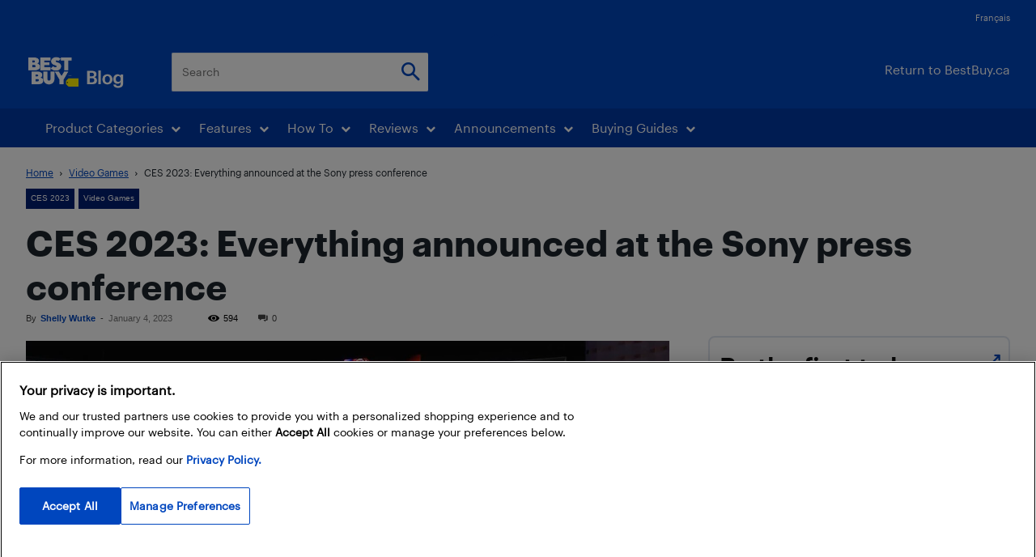

--- FILE ---
content_type: text/html; charset=UTF-8
request_url: https://blog.bestbuy.ca/video-games/ces-2023-everything-announced-at-the-sony-press-conference
body_size: 80092
content:
<!doctype html >
<!--[if IE 8]>    <html class="ie8" lang="en"> <![endif]-->
<!--[if IE 9]>    <html class="ie9" lang="en"> <![endif]-->
<!--[if gt IE 8]><!--> <html lang="en-US"> <!--<![endif]-->
<head>
    <title>CES 2023: Everything announced at the Sony press conference | Best Buy Blog</title>
    <meta charset="UTF-8" /><script type="text/javascript">(window.NREUM||(NREUM={})).init={ajax:{deny_list:["bam.nr-data.net"]},feature_flags:["soft_nav"]};(window.NREUM||(NREUM={})).loader_config={licenseKey:"ec83c96be8",applicationID:"81515075",browserID:"81515159"};;/*! For license information please see nr-loader-rum-1.308.0.min.js.LICENSE.txt */
(()=>{var e,t,r={163:(e,t,r)=>{"use strict";r.d(t,{j:()=>E});var n=r(384),i=r(1741);var a=r(2555);r(860).K7.genericEvents;const s="experimental.resources",o="register",c=e=>{if(!e||"string"!=typeof e)return!1;try{document.createDocumentFragment().querySelector(e)}catch{return!1}return!0};var d=r(2614),u=r(944),l=r(8122);const f="[data-nr-mask]",g=e=>(0,l.a)(e,(()=>{const e={feature_flags:[],experimental:{allow_registered_children:!1,resources:!1},mask_selector:"*",block_selector:"[data-nr-block]",mask_input_options:{color:!1,date:!1,"datetime-local":!1,email:!1,month:!1,number:!1,range:!1,search:!1,tel:!1,text:!1,time:!1,url:!1,week:!1,textarea:!1,select:!1,password:!0}};return{ajax:{deny_list:void 0,block_internal:!0,enabled:!0,autoStart:!0},api:{get allow_registered_children(){return e.feature_flags.includes(o)||e.experimental.allow_registered_children},set allow_registered_children(t){e.experimental.allow_registered_children=t},duplicate_registered_data:!1},browser_consent_mode:{enabled:!1},distributed_tracing:{enabled:void 0,exclude_newrelic_header:void 0,cors_use_newrelic_header:void 0,cors_use_tracecontext_headers:void 0,allowed_origins:void 0},get feature_flags(){return e.feature_flags},set feature_flags(t){e.feature_flags=t},generic_events:{enabled:!0,autoStart:!0},harvest:{interval:30},jserrors:{enabled:!0,autoStart:!0},logging:{enabled:!0,autoStart:!0},metrics:{enabled:!0,autoStart:!0},obfuscate:void 0,page_action:{enabled:!0},page_view_event:{enabled:!0,autoStart:!0},page_view_timing:{enabled:!0,autoStart:!0},performance:{capture_marks:!1,capture_measures:!1,capture_detail:!0,resources:{get enabled(){return e.feature_flags.includes(s)||e.experimental.resources},set enabled(t){e.experimental.resources=t},asset_types:[],first_party_domains:[],ignore_newrelic:!0}},privacy:{cookies_enabled:!0},proxy:{assets:void 0,beacon:void 0},session:{expiresMs:d.wk,inactiveMs:d.BB},session_replay:{autoStart:!0,enabled:!1,preload:!1,sampling_rate:10,error_sampling_rate:100,collect_fonts:!1,inline_images:!1,fix_stylesheets:!0,mask_all_inputs:!0,get mask_text_selector(){return e.mask_selector},set mask_text_selector(t){c(t)?e.mask_selector="".concat(t,",").concat(f):""===t||null===t?e.mask_selector=f:(0,u.R)(5,t)},get block_class(){return"nr-block"},get ignore_class(){return"nr-ignore"},get mask_text_class(){return"nr-mask"},get block_selector(){return e.block_selector},set block_selector(t){c(t)?e.block_selector+=",".concat(t):""!==t&&(0,u.R)(6,t)},get mask_input_options(){return e.mask_input_options},set mask_input_options(t){t&&"object"==typeof t?e.mask_input_options={...t,password:!0}:(0,u.R)(7,t)}},session_trace:{enabled:!0,autoStart:!0},soft_navigations:{enabled:!0,autoStart:!0},spa:{enabled:!0,autoStart:!0},ssl:void 0,user_actions:{enabled:!0,elementAttributes:["id","className","tagName","type"]}}})());var p=r(6154),m=r(9324);let h=0;const v={buildEnv:m.F3,distMethod:m.Xs,version:m.xv,originTime:p.WN},b={consented:!1},y={appMetadata:{},get consented(){return this.session?.state?.consent||b.consented},set consented(e){b.consented=e},customTransaction:void 0,denyList:void 0,disabled:!1,harvester:void 0,isolatedBacklog:!1,isRecording:!1,loaderType:void 0,maxBytes:3e4,obfuscator:void 0,onerror:void 0,ptid:void 0,releaseIds:{},session:void 0,timeKeeper:void 0,registeredEntities:[],jsAttributesMetadata:{bytes:0},get harvestCount(){return++h}},_=e=>{const t=(0,l.a)(e,y),r=Object.keys(v).reduce((e,t)=>(e[t]={value:v[t],writable:!1,configurable:!0,enumerable:!0},e),{});return Object.defineProperties(t,r)};var w=r(5701);const x=e=>{const t=e.startsWith("http");e+="/",r.p=t?e:"https://"+e};var R=r(7836),k=r(3241);const A={accountID:void 0,trustKey:void 0,agentID:void 0,licenseKey:void 0,applicationID:void 0,xpid:void 0},S=e=>(0,l.a)(e,A),T=new Set;function E(e,t={},r,s){let{init:o,info:c,loader_config:d,runtime:u={},exposed:l=!0}=t;if(!c){const e=(0,n.pV)();o=e.init,c=e.info,d=e.loader_config}e.init=g(o||{}),e.loader_config=S(d||{}),c.jsAttributes??={},p.bv&&(c.jsAttributes.isWorker=!0),e.info=(0,a.D)(c);const f=e.init,m=[c.beacon,c.errorBeacon];T.has(e.agentIdentifier)||(f.proxy.assets&&(x(f.proxy.assets),m.push(f.proxy.assets)),f.proxy.beacon&&m.push(f.proxy.beacon),e.beacons=[...m],function(e){const t=(0,n.pV)();Object.getOwnPropertyNames(i.W.prototype).forEach(r=>{const n=i.W.prototype[r];if("function"!=typeof n||"constructor"===n)return;let a=t[r];e[r]&&!1!==e.exposed&&"micro-agent"!==e.runtime?.loaderType&&(t[r]=(...t)=>{const n=e[r](...t);return a?a(...t):n})})}(e),(0,n.US)("activatedFeatures",w.B)),u.denyList=[...f.ajax.deny_list||[],...f.ajax.block_internal?m:[]],u.ptid=e.agentIdentifier,u.loaderType=r,e.runtime=_(u),T.has(e.agentIdentifier)||(e.ee=R.ee.get(e.agentIdentifier),e.exposed=l,(0,k.W)({agentIdentifier:e.agentIdentifier,drained:!!w.B?.[e.agentIdentifier],type:"lifecycle",name:"initialize",feature:void 0,data:e.config})),T.add(e.agentIdentifier)}},384:(e,t,r)=>{"use strict";r.d(t,{NT:()=>s,US:()=>u,Zm:()=>o,bQ:()=>d,dV:()=>c,pV:()=>l});var n=r(6154),i=r(1863),a=r(1910);const s={beacon:"bam.nr-data.net",errorBeacon:"bam.nr-data.net"};function o(){return n.gm.NREUM||(n.gm.NREUM={}),void 0===n.gm.newrelic&&(n.gm.newrelic=n.gm.NREUM),n.gm.NREUM}function c(){let e=o();return e.o||(e.o={ST:n.gm.setTimeout,SI:n.gm.setImmediate||n.gm.setInterval,CT:n.gm.clearTimeout,XHR:n.gm.XMLHttpRequest,REQ:n.gm.Request,EV:n.gm.Event,PR:n.gm.Promise,MO:n.gm.MutationObserver,FETCH:n.gm.fetch,WS:n.gm.WebSocket},(0,a.i)(...Object.values(e.o))),e}function d(e,t){let r=o();r.initializedAgents??={},t.initializedAt={ms:(0,i.t)(),date:new Date},r.initializedAgents[e]=t}function u(e,t){o()[e]=t}function l(){return function(){let e=o();const t=e.info||{};e.info={beacon:s.beacon,errorBeacon:s.errorBeacon,...t}}(),function(){let e=o();const t=e.init||{};e.init={...t}}(),c(),function(){let e=o();const t=e.loader_config||{};e.loader_config={...t}}(),o()}},782:(e,t,r)=>{"use strict";r.d(t,{T:()=>n});const n=r(860).K7.pageViewTiming},860:(e,t,r)=>{"use strict";r.d(t,{$J:()=>u,K7:()=>c,P3:()=>d,XX:()=>i,Yy:()=>o,df:()=>a,qY:()=>n,v4:()=>s});const n="events",i="jserrors",a="browser/blobs",s="rum",o="browser/logs",c={ajax:"ajax",genericEvents:"generic_events",jserrors:i,logging:"logging",metrics:"metrics",pageAction:"page_action",pageViewEvent:"page_view_event",pageViewTiming:"page_view_timing",sessionReplay:"session_replay",sessionTrace:"session_trace",softNav:"soft_navigations",spa:"spa"},d={[c.pageViewEvent]:1,[c.pageViewTiming]:2,[c.metrics]:3,[c.jserrors]:4,[c.spa]:5,[c.ajax]:6,[c.sessionTrace]:7,[c.softNav]:8,[c.sessionReplay]:9,[c.logging]:10,[c.genericEvents]:11},u={[c.pageViewEvent]:s,[c.pageViewTiming]:n,[c.ajax]:n,[c.spa]:n,[c.softNav]:n,[c.metrics]:i,[c.jserrors]:i,[c.sessionTrace]:a,[c.sessionReplay]:a,[c.logging]:o,[c.genericEvents]:"ins"}},944:(e,t,r)=>{"use strict";r.d(t,{R:()=>i});var n=r(3241);function i(e,t){"function"==typeof console.debug&&(console.debug("New Relic Warning: https://github.com/newrelic/newrelic-browser-agent/blob/main/docs/warning-codes.md#".concat(e),t),(0,n.W)({agentIdentifier:null,drained:null,type:"data",name:"warn",feature:"warn",data:{code:e,secondary:t}}))}},1687:(e,t,r)=>{"use strict";r.d(t,{Ak:()=>d,Ze:()=>f,x3:()=>u});var n=r(3241),i=r(7836),a=r(3606),s=r(860),o=r(2646);const c={};function d(e,t){const r={staged:!1,priority:s.P3[t]||0};l(e),c[e].get(t)||c[e].set(t,r)}function u(e,t){e&&c[e]&&(c[e].get(t)&&c[e].delete(t),p(e,t,!1),c[e].size&&g(e))}function l(e){if(!e)throw new Error("agentIdentifier required");c[e]||(c[e]=new Map)}function f(e="",t="feature",r=!1){if(l(e),!e||!c[e].get(t)||r)return p(e,t);c[e].get(t).staged=!0,g(e)}function g(e){const t=Array.from(c[e]);t.every(([e,t])=>t.staged)&&(t.sort((e,t)=>e[1].priority-t[1].priority),t.forEach(([t])=>{c[e].delete(t),p(e,t)}))}function p(e,t,r=!0){const s=e?i.ee.get(e):i.ee,c=a.i.handlers;if(!s.aborted&&s.backlog&&c){if((0,n.W)({agentIdentifier:e,type:"lifecycle",name:"drain",feature:t}),r){const e=s.backlog[t],r=c[t];if(r){for(let t=0;e&&t<e.length;++t)m(e[t],r);Object.entries(r).forEach(([e,t])=>{Object.values(t||{}).forEach(t=>{t[0]?.on&&t[0]?.context()instanceof o.y&&t[0].on(e,t[1])})})}}s.isolatedBacklog||delete c[t],s.backlog[t]=null,s.emit("drain-"+t,[])}}function m(e,t){var r=e[1];Object.values(t[r]||{}).forEach(t=>{var r=e[0];if(t[0]===r){var n=t[1],i=e[3],a=e[2];n.apply(i,a)}})}},1738:(e,t,r)=>{"use strict";r.d(t,{U:()=>g,Y:()=>f});var n=r(3241),i=r(9908),a=r(1863),s=r(944),o=r(5701),c=r(3969),d=r(8362),u=r(860),l=r(4261);function f(e,t,r,a){const f=a||r;!f||f[e]&&f[e]!==d.d.prototype[e]||(f[e]=function(){(0,i.p)(c.xV,["API/"+e+"/called"],void 0,u.K7.metrics,r.ee),(0,n.W)({agentIdentifier:r.agentIdentifier,drained:!!o.B?.[r.agentIdentifier],type:"data",name:"api",feature:l.Pl+e,data:{}});try{return t.apply(this,arguments)}catch(e){(0,s.R)(23,e)}})}function g(e,t,r,n,s){const o=e.info;null===r?delete o.jsAttributes[t]:o.jsAttributes[t]=r,(s||null===r)&&(0,i.p)(l.Pl+n,[(0,a.t)(),t,r],void 0,"session",e.ee)}},1741:(e,t,r)=>{"use strict";r.d(t,{W:()=>a});var n=r(944),i=r(4261);class a{#e(e,...t){if(this[e]!==a.prototype[e])return this[e](...t);(0,n.R)(35,e)}addPageAction(e,t){return this.#e(i.hG,e,t)}register(e){return this.#e(i.eY,e)}recordCustomEvent(e,t){return this.#e(i.fF,e,t)}setPageViewName(e,t){return this.#e(i.Fw,e,t)}setCustomAttribute(e,t,r){return this.#e(i.cD,e,t,r)}noticeError(e,t){return this.#e(i.o5,e,t)}setUserId(e,t=!1){return this.#e(i.Dl,e,t)}setApplicationVersion(e){return this.#e(i.nb,e)}setErrorHandler(e){return this.#e(i.bt,e)}addRelease(e,t){return this.#e(i.k6,e,t)}log(e,t){return this.#e(i.$9,e,t)}start(){return this.#e(i.d3)}finished(e){return this.#e(i.BL,e)}recordReplay(){return this.#e(i.CH)}pauseReplay(){return this.#e(i.Tb)}addToTrace(e){return this.#e(i.U2,e)}setCurrentRouteName(e){return this.#e(i.PA,e)}interaction(e){return this.#e(i.dT,e)}wrapLogger(e,t,r){return this.#e(i.Wb,e,t,r)}measure(e,t){return this.#e(i.V1,e,t)}consent(e){return this.#e(i.Pv,e)}}},1863:(e,t,r)=>{"use strict";function n(){return Math.floor(performance.now())}r.d(t,{t:()=>n})},1910:(e,t,r)=>{"use strict";r.d(t,{i:()=>a});var n=r(944);const i=new Map;function a(...e){return e.every(e=>{if(i.has(e))return i.get(e);const t="function"==typeof e?e.toString():"",r=t.includes("[native code]"),a=t.includes("nrWrapper");return r||a||(0,n.R)(64,e?.name||t),i.set(e,r),r})}},2555:(e,t,r)=>{"use strict";r.d(t,{D:()=>o,f:()=>s});var n=r(384),i=r(8122);const a={beacon:n.NT.beacon,errorBeacon:n.NT.errorBeacon,licenseKey:void 0,applicationID:void 0,sa:void 0,queueTime:void 0,applicationTime:void 0,ttGuid:void 0,user:void 0,account:void 0,product:void 0,extra:void 0,jsAttributes:{},userAttributes:void 0,atts:void 0,transactionName:void 0,tNamePlain:void 0};function s(e){try{return!!e.licenseKey&&!!e.errorBeacon&&!!e.applicationID}catch(e){return!1}}const o=e=>(0,i.a)(e,a)},2614:(e,t,r)=>{"use strict";r.d(t,{BB:()=>s,H3:()=>n,g:()=>d,iL:()=>c,tS:()=>o,uh:()=>i,wk:()=>a});const n="NRBA",i="SESSION",a=144e5,s=18e5,o={STARTED:"session-started",PAUSE:"session-pause",RESET:"session-reset",RESUME:"session-resume",UPDATE:"session-update"},c={SAME_TAB:"same-tab",CROSS_TAB:"cross-tab"},d={OFF:0,FULL:1,ERROR:2}},2646:(e,t,r)=>{"use strict";r.d(t,{y:()=>n});class n{constructor(e){this.contextId=e}}},2843:(e,t,r)=>{"use strict";r.d(t,{G:()=>a,u:()=>i});var n=r(3878);function i(e,t=!1,r,i){(0,n.DD)("visibilitychange",function(){if(t)return void("hidden"===document.visibilityState&&e());e(document.visibilityState)},r,i)}function a(e,t,r){(0,n.sp)("pagehide",e,t,r)}},3241:(e,t,r)=>{"use strict";r.d(t,{W:()=>a});var n=r(6154);const i="newrelic";function a(e={}){try{n.gm.dispatchEvent(new CustomEvent(i,{detail:e}))}catch(e){}}},3606:(e,t,r)=>{"use strict";r.d(t,{i:()=>a});var n=r(9908);a.on=s;var i=a.handlers={};function a(e,t,r,a){s(a||n.d,i,e,t,r)}function s(e,t,r,i,a){a||(a="feature"),e||(e=n.d);var s=t[a]=t[a]||{};(s[r]=s[r]||[]).push([e,i])}},3878:(e,t,r)=>{"use strict";function n(e,t){return{capture:e,passive:!1,signal:t}}function i(e,t,r=!1,i){window.addEventListener(e,t,n(r,i))}function a(e,t,r=!1,i){document.addEventListener(e,t,n(r,i))}r.d(t,{DD:()=>a,jT:()=>n,sp:()=>i})},3969:(e,t,r)=>{"use strict";r.d(t,{TZ:()=>n,XG:()=>o,rs:()=>i,xV:()=>s,z_:()=>a});const n=r(860).K7.metrics,i="sm",a="cm",s="storeSupportabilityMetrics",o="storeEventMetrics"},4234:(e,t,r)=>{"use strict";r.d(t,{W:()=>a});var n=r(7836),i=r(1687);class a{constructor(e,t){this.agentIdentifier=e,this.ee=n.ee.get(e),this.featureName=t,this.blocked=!1}deregisterDrain(){(0,i.x3)(this.agentIdentifier,this.featureName)}}},4261:(e,t,r)=>{"use strict";r.d(t,{$9:()=>d,BL:()=>o,CH:()=>g,Dl:()=>_,Fw:()=>y,PA:()=>h,Pl:()=>n,Pv:()=>k,Tb:()=>l,U2:()=>a,V1:()=>R,Wb:()=>x,bt:()=>b,cD:()=>v,d3:()=>w,dT:()=>c,eY:()=>p,fF:()=>f,hG:()=>i,k6:()=>s,nb:()=>m,o5:()=>u});const n="api-",i="addPageAction",a="addToTrace",s="addRelease",o="finished",c="interaction",d="log",u="noticeError",l="pauseReplay",f="recordCustomEvent",g="recordReplay",p="register",m="setApplicationVersion",h="setCurrentRouteName",v="setCustomAttribute",b="setErrorHandler",y="setPageViewName",_="setUserId",w="start",x="wrapLogger",R="measure",k="consent"},5289:(e,t,r)=>{"use strict";r.d(t,{GG:()=>s,Qr:()=>c,sB:()=>o});var n=r(3878),i=r(6389);function a(){return"undefined"==typeof document||"complete"===document.readyState}function s(e,t){if(a())return e();const r=(0,i.J)(e),s=setInterval(()=>{a()&&(clearInterval(s),r())},500);(0,n.sp)("load",r,t)}function o(e){if(a())return e();(0,n.DD)("DOMContentLoaded",e)}function c(e){if(a())return e();(0,n.sp)("popstate",e)}},5607:(e,t,r)=>{"use strict";r.d(t,{W:()=>n});const n=(0,r(9566).bz)()},5701:(e,t,r)=>{"use strict";r.d(t,{B:()=>a,t:()=>s});var n=r(3241);const i=new Set,a={};function s(e,t){const r=t.agentIdentifier;a[r]??={},e&&"object"==typeof e&&(i.has(r)||(t.ee.emit("rumresp",[e]),a[r]=e,i.add(r),(0,n.W)({agentIdentifier:r,loaded:!0,drained:!0,type:"lifecycle",name:"load",feature:void 0,data:e})))}},6154:(e,t,r)=>{"use strict";r.d(t,{OF:()=>c,RI:()=>i,WN:()=>u,bv:()=>a,eN:()=>l,gm:()=>s,mw:()=>o,sb:()=>d});var n=r(1863);const i="undefined"!=typeof window&&!!window.document,a="undefined"!=typeof WorkerGlobalScope&&("undefined"!=typeof self&&self instanceof WorkerGlobalScope&&self.navigator instanceof WorkerNavigator||"undefined"!=typeof globalThis&&globalThis instanceof WorkerGlobalScope&&globalThis.navigator instanceof WorkerNavigator),s=i?window:"undefined"!=typeof WorkerGlobalScope&&("undefined"!=typeof self&&self instanceof WorkerGlobalScope&&self||"undefined"!=typeof globalThis&&globalThis instanceof WorkerGlobalScope&&globalThis),o=Boolean("hidden"===s?.document?.visibilityState),c=/iPad|iPhone|iPod/.test(s.navigator?.userAgent),d=c&&"undefined"==typeof SharedWorker,u=((()=>{const e=s.navigator?.userAgent?.match(/Firefox[/\s](\d+\.\d+)/);Array.isArray(e)&&e.length>=2&&e[1]})(),Date.now()-(0,n.t)()),l=()=>"undefined"!=typeof PerformanceNavigationTiming&&s?.performance?.getEntriesByType("navigation")?.[0]?.responseStart},6389:(e,t,r)=>{"use strict";function n(e,t=500,r={}){const n=r?.leading||!1;let i;return(...r)=>{n&&void 0===i&&(e.apply(this,r),i=setTimeout(()=>{i=clearTimeout(i)},t)),n||(clearTimeout(i),i=setTimeout(()=>{e.apply(this,r)},t))}}function i(e){let t=!1;return(...r)=>{t||(t=!0,e.apply(this,r))}}r.d(t,{J:()=>i,s:()=>n})},6630:(e,t,r)=>{"use strict";r.d(t,{T:()=>n});const n=r(860).K7.pageViewEvent},7699:(e,t,r)=>{"use strict";r.d(t,{It:()=>a,KC:()=>o,No:()=>i,qh:()=>s});var n=r(860);const i=16e3,a=1e6,s="SESSION_ERROR",o={[n.K7.logging]:!0,[n.K7.genericEvents]:!1,[n.K7.jserrors]:!1,[n.K7.ajax]:!1}},7836:(e,t,r)=>{"use strict";r.d(t,{P:()=>o,ee:()=>c});var n=r(384),i=r(8990),a=r(2646),s=r(5607);const o="nr@context:".concat(s.W),c=function e(t,r){var n={},s={},u={},l=!1;try{l=16===r.length&&d.initializedAgents?.[r]?.runtime.isolatedBacklog}catch(e){}var f={on:p,addEventListener:p,removeEventListener:function(e,t){var r=n[e];if(!r)return;for(var i=0;i<r.length;i++)r[i]===t&&r.splice(i,1)},emit:function(e,r,n,i,a){!1!==a&&(a=!0);if(c.aborted&&!i)return;t&&a&&t.emit(e,r,n);var o=g(n);m(e).forEach(e=>{e.apply(o,r)});var d=v()[s[e]];d&&d.push([f,e,r,o]);return o},get:h,listeners:m,context:g,buffer:function(e,t){const r=v();if(t=t||"feature",f.aborted)return;Object.entries(e||{}).forEach(([e,n])=>{s[n]=t,t in r||(r[t]=[])})},abort:function(){f._aborted=!0,Object.keys(f.backlog).forEach(e=>{delete f.backlog[e]})},isBuffering:function(e){return!!v()[s[e]]},debugId:r,backlog:l?{}:t&&"object"==typeof t.backlog?t.backlog:{},isolatedBacklog:l};return Object.defineProperty(f,"aborted",{get:()=>{let e=f._aborted||!1;return e||(t&&(e=t.aborted),e)}}),f;function g(e){return e&&e instanceof a.y?e:e?(0,i.I)(e,o,()=>new a.y(o)):new a.y(o)}function p(e,t){n[e]=m(e).concat(t)}function m(e){return n[e]||[]}function h(t){return u[t]=u[t]||e(f,t)}function v(){return f.backlog}}(void 0,"globalEE"),d=(0,n.Zm)();d.ee||(d.ee=c)},8122:(e,t,r)=>{"use strict";r.d(t,{a:()=>i});var n=r(944);function i(e,t){try{if(!e||"object"!=typeof e)return(0,n.R)(3);if(!t||"object"!=typeof t)return(0,n.R)(4);const r=Object.create(Object.getPrototypeOf(t),Object.getOwnPropertyDescriptors(t)),a=0===Object.keys(r).length?e:r;for(let s in a)if(void 0!==e[s])try{if(null===e[s]){r[s]=null;continue}Array.isArray(e[s])&&Array.isArray(t[s])?r[s]=Array.from(new Set([...e[s],...t[s]])):"object"==typeof e[s]&&"object"==typeof t[s]?r[s]=i(e[s],t[s]):r[s]=e[s]}catch(e){r[s]||(0,n.R)(1,e)}return r}catch(e){(0,n.R)(2,e)}}},8362:(e,t,r)=>{"use strict";r.d(t,{d:()=>a});var n=r(9566),i=r(1741);class a extends i.W{agentIdentifier=(0,n.LA)(16)}},8374:(e,t,r)=>{r.nc=(()=>{try{return document?.currentScript?.nonce}catch(e){}return""})()},8990:(e,t,r)=>{"use strict";r.d(t,{I:()=>i});var n=Object.prototype.hasOwnProperty;function i(e,t,r){if(n.call(e,t))return e[t];var i=r();if(Object.defineProperty&&Object.keys)try{return Object.defineProperty(e,t,{value:i,writable:!0,enumerable:!1}),i}catch(e){}return e[t]=i,i}},9324:(e,t,r)=>{"use strict";r.d(t,{F3:()=>i,Xs:()=>a,xv:()=>n});const n="1.308.0",i="PROD",a="CDN"},9566:(e,t,r)=>{"use strict";r.d(t,{LA:()=>o,bz:()=>s});var n=r(6154);const i="xxxxxxxx-xxxx-4xxx-yxxx-xxxxxxxxxxxx";function a(e,t){return e?15&e[t]:16*Math.random()|0}function s(){const e=n.gm?.crypto||n.gm?.msCrypto;let t,r=0;return e&&e.getRandomValues&&(t=e.getRandomValues(new Uint8Array(30))),i.split("").map(e=>"x"===e?a(t,r++).toString(16):"y"===e?(3&a()|8).toString(16):e).join("")}function o(e){const t=n.gm?.crypto||n.gm?.msCrypto;let r,i=0;t&&t.getRandomValues&&(r=t.getRandomValues(new Uint8Array(e)));const s=[];for(var o=0;o<e;o++)s.push(a(r,i++).toString(16));return s.join("")}},9908:(e,t,r)=>{"use strict";r.d(t,{d:()=>n,p:()=>i});var n=r(7836).ee.get("handle");function i(e,t,r,i,a){a?(a.buffer([e],i),a.emit(e,t,r)):(n.buffer([e],i),n.emit(e,t,r))}}},n={};function i(e){var t=n[e];if(void 0!==t)return t.exports;var a=n[e]={exports:{}};return r[e](a,a.exports,i),a.exports}i.m=r,i.d=(e,t)=>{for(var r in t)i.o(t,r)&&!i.o(e,r)&&Object.defineProperty(e,r,{enumerable:!0,get:t[r]})},i.f={},i.e=e=>Promise.all(Object.keys(i.f).reduce((t,r)=>(i.f[r](e,t),t),[])),i.u=e=>"nr-rum-1.308.0.min.js",i.o=(e,t)=>Object.prototype.hasOwnProperty.call(e,t),e={},t="NRBA-1.308.0.PROD:",i.l=(r,n,a,s)=>{if(e[r])e[r].push(n);else{var o,c;if(void 0!==a)for(var d=document.getElementsByTagName("script"),u=0;u<d.length;u++){var l=d[u];if(l.getAttribute("src")==r||l.getAttribute("data-webpack")==t+a){o=l;break}}if(!o){c=!0;var f={296:"sha512-+MIMDsOcckGXa1EdWHqFNv7P+JUkd5kQwCBr3KE6uCvnsBNUrdSt4a/3/L4j4TxtnaMNjHpza2/erNQbpacJQA=="};(o=document.createElement("script")).charset="utf-8",i.nc&&o.setAttribute("nonce",i.nc),o.setAttribute("data-webpack",t+a),o.src=r,0!==o.src.indexOf(window.location.origin+"/")&&(o.crossOrigin="anonymous"),f[s]&&(o.integrity=f[s])}e[r]=[n];var g=(t,n)=>{o.onerror=o.onload=null,clearTimeout(p);var i=e[r];if(delete e[r],o.parentNode&&o.parentNode.removeChild(o),i&&i.forEach(e=>e(n)),t)return t(n)},p=setTimeout(g.bind(null,void 0,{type:"timeout",target:o}),12e4);o.onerror=g.bind(null,o.onerror),o.onload=g.bind(null,o.onload),c&&document.head.appendChild(o)}},i.r=e=>{"undefined"!=typeof Symbol&&Symbol.toStringTag&&Object.defineProperty(e,Symbol.toStringTag,{value:"Module"}),Object.defineProperty(e,"__esModule",{value:!0})},i.p="https://js-agent.newrelic.com/",(()=>{var e={374:0,840:0};i.f.j=(t,r)=>{var n=i.o(e,t)?e[t]:void 0;if(0!==n)if(n)r.push(n[2]);else{var a=new Promise((r,i)=>n=e[t]=[r,i]);r.push(n[2]=a);var s=i.p+i.u(t),o=new Error;i.l(s,r=>{if(i.o(e,t)&&(0!==(n=e[t])&&(e[t]=void 0),n)){var a=r&&("load"===r.type?"missing":r.type),s=r&&r.target&&r.target.src;o.message="Loading chunk "+t+" failed: ("+a+": "+s+")",o.name="ChunkLoadError",o.type=a,o.request=s,n[1](o)}},"chunk-"+t,t)}};var t=(t,r)=>{var n,a,[s,o,c]=r,d=0;if(s.some(t=>0!==e[t])){for(n in o)i.o(o,n)&&(i.m[n]=o[n]);if(c)c(i)}for(t&&t(r);d<s.length;d++)a=s[d],i.o(e,a)&&e[a]&&e[a][0](),e[a]=0},r=self["webpackChunk:NRBA-1.308.0.PROD"]=self["webpackChunk:NRBA-1.308.0.PROD"]||[];r.forEach(t.bind(null,0)),r.push=t.bind(null,r.push.bind(r))})(),(()=>{"use strict";i(8374);var e=i(8362),t=i(860);const r=Object.values(t.K7);var n=i(163);var a=i(9908),s=i(1863),o=i(4261),c=i(1738);var d=i(1687),u=i(4234),l=i(5289),f=i(6154),g=i(944),p=i(384);const m=e=>f.RI&&!0===e?.privacy.cookies_enabled;function h(e){return!!(0,p.dV)().o.MO&&m(e)&&!0===e?.session_trace.enabled}var v=i(6389),b=i(7699);class y extends u.W{constructor(e,t){super(e.agentIdentifier,t),this.agentRef=e,this.abortHandler=void 0,this.featAggregate=void 0,this.loadedSuccessfully=void 0,this.onAggregateImported=new Promise(e=>{this.loadedSuccessfully=e}),this.deferred=Promise.resolve(),!1===e.init[this.featureName].autoStart?this.deferred=new Promise((t,r)=>{this.ee.on("manual-start-all",(0,v.J)(()=>{(0,d.Ak)(e.agentIdentifier,this.featureName),t()}))}):(0,d.Ak)(e.agentIdentifier,t)}importAggregator(e,t,r={}){if(this.featAggregate)return;const n=async()=>{let n;await this.deferred;try{if(m(e.init)){const{setupAgentSession:t}=await i.e(296).then(i.bind(i,3305));n=t(e)}}catch(e){(0,g.R)(20,e),this.ee.emit("internal-error",[e]),(0,a.p)(b.qh,[e],void 0,this.featureName,this.ee)}try{if(!this.#t(this.featureName,n,e.init))return(0,d.Ze)(this.agentIdentifier,this.featureName),void this.loadedSuccessfully(!1);const{Aggregate:i}=await t();this.featAggregate=new i(e,r),e.runtime.harvester.initializedAggregates.push(this.featAggregate),this.loadedSuccessfully(!0)}catch(e){(0,g.R)(34,e),this.abortHandler?.(),(0,d.Ze)(this.agentIdentifier,this.featureName,!0),this.loadedSuccessfully(!1),this.ee&&this.ee.abort()}};f.RI?(0,l.GG)(()=>n(),!0):n()}#t(e,r,n){if(this.blocked)return!1;switch(e){case t.K7.sessionReplay:return h(n)&&!!r;case t.K7.sessionTrace:return!!r;default:return!0}}}var _=i(6630),w=i(2614),x=i(3241);class R extends y{static featureName=_.T;constructor(e){var t;super(e,_.T),this.setupInspectionEvents(e.agentIdentifier),t=e,(0,c.Y)(o.Fw,function(e,r){"string"==typeof e&&("/"!==e.charAt(0)&&(e="/"+e),t.runtime.customTransaction=(r||"http://custom.transaction")+e,(0,a.p)(o.Pl+o.Fw,[(0,s.t)()],void 0,void 0,t.ee))},t),this.importAggregator(e,()=>i.e(296).then(i.bind(i,3943)))}setupInspectionEvents(e){const t=(t,r)=>{t&&(0,x.W)({agentIdentifier:e,timeStamp:t.timeStamp,loaded:"complete"===t.target.readyState,type:"window",name:r,data:t.target.location+""})};(0,l.sB)(e=>{t(e,"DOMContentLoaded")}),(0,l.GG)(e=>{t(e,"load")}),(0,l.Qr)(e=>{t(e,"navigate")}),this.ee.on(w.tS.UPDATE,(t,r)=>{(0,x.W)({agentIdentifier:e,type:"lifecycle",name:"session",data:r})})}}class k extends e.d{constructor(e){var t;(super(),f.gm)?(this.features={},(0,p.bQ)(this.agentIdentifier,this),this.desiredFeatures=new Set(e.features||[]),this.desiredFeatures.add(R),(0,n.j)(this,e,e.loaderType||"agent"),t=this,(0,c.Y)(o.cD,function(e,r,n=!1){if("string"==typeof e){if(["string","number","boolean"].includes(typeof r)||null===r)return(0,c.U)(t,e,r,o.cD,n);(0,g.R)(40,typeof r)}else(0,g.R)(39,typeof e)},t),function(e){(0,c.Y)(o.Dl,function(t,r=!1){if("string"!=typeof t&&null!==t)return void(0,g.R)(41,typeof t);const n=e.info.jsAttributes["enduser.id"];r&&null!=n&&n!==t?(0,a.p)(o.Pl+"setUserIdAndResetSession",[t],void 0,"session",e.ee):(0,c.U)(e,"enduser.id",t,o.Dl,!0)},e)}(this),function(e){(0,c.Y)(o.nb,function(t){if("string"==typeof t||null===t)return(0,c.U)(e,"application.version",t,o.nb,!1);(0,g.R)(42,typeof t)},e)}(this),function(e){(0,c.Y)(o.d3,function(){e.ee.emit("manual-start-all")},e)}(this),function(e){(0,c.Y)(o.Pv,function(t=!0){if("boolean"==typeof t){if((0,a.p)(o.Pl+o.Pv,[t],void 0,"session",e.ee),e.runtime.consented=t,t){const t=e.features.page_view_event;t.onAggregateImported.then(e=>{const r=t.featAggregate;e&&!r.sentRum&&r.sendRum()})}}else(0,g.R)(65,typeof t)},e)}(this),this.run()):(0,g.R)(21)}get config(){return{info:this.info,init:this.init,loader_config:this.loader_config,runtime:this.runtime}}get api(){return this}run(){try{const e=function(e){const t={};return r.forEach(r=>{t[r]=!!e[r]?.enabled}),t}(this.init),n=[...this.desiredFeatures];n.sort((e,r)=>t.P3[e.featureName]-t.P3[r.featureName]),n.forEach(r=>{if(!e[r.featureName]&&r.featureName!==t.K7.pageViewEvent)return;if(r.featureName===t.K7.spa)return void(0,g.R)(67);const n=function(e){switch(e){case t.K7.ajax:return[t.K7.jserrors];case t.K7.sessionTrace:return[t.K7.ajax,t.K7.pageViewEvent];case t.K7.sessionReplay:return[t.K7.sessionTrace];case t.K7.pageViewTiming:return[t.K7.pageViewEvent];default:return[]}}(r.featureName).filter(e=>!(e in this.features));n.length>0&&(0,g.R)(36,{targetFeature:r.featureName,missingDependencies:n}),this.features[r.featureName]=new r(this)})}catch(e){(0,g.R)(22,e);for(const e in this.features)this.features[e].abortHandler?.();const t=(0,p.Zm)();delete t.initializedAgents[this.agentIdentifier]?.features,delete this.sharedAggregator;return t.ee.get(this.agentIdentifier).abort(),!1}}}var A=i(2843),S=i(782);class T extends y{static featureName=S.T;constructor(e){super(e,S.T),f.RI&&((0,A.u)(()=>(0,a.p)("docHidden",[(0,s.t)()],void 0,S.T,this.ee),!0),(0,A.G)(()=>(0,a.p)("winPagehide",[(0,s.t)()],void 0,S.T,this.ee)),this.importAggregator(e,()=>i.e(296).then(i.bind(i,2117))))}}var E=i(3969);class I extends y{static featureName=E.TZ;constructor(e){super(e,E.TZ),f.RI&&document.addEventListener("securitypolicyviolation",e=>{(0,a.p)(E.xV,["Generic/CSPViolation/Detected"],void 0,this.featureName,this.ee)}),this.importAggregator(e,()=>i.e(296).then(i.bind(i,9623)))}}new k({features:[R,T,I],loaderType:"lite"})})()})();</script>
    <meta name="viewport" content="width=device-width, initial-scale=1.0">
    <link rel="pingback" href="https://blog.bestbuy.ca/xmlrpc.php" />
    <meta name='robots' content='index, follow, max-image-preview:large, max-snippet:-1, max-video-preview:-1' />
	
	
	<script type="text/javascript">
		var adobeDataLayer = {"loginState":"logged-out",
		"visitorType":"guest",
		"postTitle":"CES 2023: Everything announced at the Sony press conference",
		"pageID":261995,
		"pageType":"post",
		"pageSubType":"single-post",
		"category":["ces 2023","video games"],
		"tags":["announcement","ces-2023","playstation-5","sony","video-games"],
		"author":"Shelly Wutke",
		"postCount":0,
		"pagePostDate":{
			"date": "January 4, 2023",
			"year": "2023",
			"month": "01",
			"day": "04"
		},
		"adobeTags": []
		}
		window.dataLayer = window.dataLayer || [];
		window.dataLayer.push(adobeDataLayer);
       
    </script>

    <link rel="icon" type="image/png" href="https://blog.bestbuy.ca/wp-content/uploads/2019/07/favicon-16x16.png">
	<!-- This site is optimized with the Yoast SEO Premium plugin v26.6 (Yoast SEO v26.7) - https://yoast.com/wordpress/plugins/seo/ -->
	<meta name="description" content="The focus of the Sony press conference at CES 2023 was the new PSVR2 as well as the prototype car Afeela. Here are all the details." />
	<link rel="canonical" href="https://blog.bestbuy.ca/video-games/ces-2023-everything-announced-at-the-sony-press-conference" />
	<meta property="og:locale" content="en_US" />
	<meta property="og:type" content="article" />
	<meta property="og:title" content="CES 2023: Everything announced at the Sony press conference" />
	<meta property="og:description" content="The focus of the Sony press conference at CES 2023 was the new PSVR2 as well as the prototype car Afeela. Here are all the details." />
	<meta property="og:url" content="https://blog.bestbuy.ca/video-games/ces-2023-everything-announced-at-the-sony-press-conference" />
	<meta property="og:site_name" content="Best Buy Blog" />
	<meta property="article:published_time" content="2023-01-05T02:16:57+00:00" />
	<meta property="article:modified_time" content="2023-01-05T19:58:42+00:00" />
	<meta property="og:image" content="https://blog.bestbuy.ca/wp-content/uploads/2023/01/Sony.-press-conference-2023-copy.jpeg" />
	<meta property="og:image:width" content="1908" />
	<meta property="og:image:height" content="1075" />
	<meta property="og:image:type" content="image/jpeg" />
	<meta name="author" content="Shelly Wutke" />
	<meta name="twitter:card" content="summary_large_image" />
	<meta name="twitter:creator" content="@http://twitter.com/kidswap" />
	<meta name="twitter:label1" content="Written by" />
	<meta name="twitter:data1" content="Shelly Wutke" />
	<meta name="twitter:label2" content="Est. reading time" />
	<meta name="twitter:data2" content="5 minutes" />
	<script type="application/ld+json" class="yoast-schema-graph">{"@context":"https://schema.org","@graph":[{"@type":"Article","@id":"https://blog.bestbuy.ca/video-games/ces-2023-everything-announced-at-the-sony-press-conference#article","isPartOf":{"@id":"https://blog.bestbuy.ca/video-games/ces-2023-everything-announced-at-the-sony-press-conference"},"author":{"name":"Shelly Wutke","@id":"https://blog.bestbuy.ca/#/schema/person/8f427eed65244c026741b4146e7a07c7"},"headline":"CES 2023: Everything announced at the Sony press conference","datePublished":"2023-01-05T02:16:57+00:00","dateModified":"2023-01-05T19:58:42+00:00","mainEntityOfPage":{"@id":"https://blog.bestbuy.ca/video-games/ces-2023-everything-announced-at-the-sony-press-conference"},"wordCount":700,"commentCount":0,"publisher":{"@id":"https://blog.bestbuy.ca/#organization"},"image":{"@id":"https://blog.bestbuy.ca/video-games/ces-2023-everything-announced-at-the-sony-press-conference#primaryimage"},"thumbnailUrl":"https://blog.bestbuy.ca/wp-content/uploads/2023/01/Sony.-press-conference-2023-copy.jpeg","keywords":["Announcement","CES 2023","PlayStation 5","Sony","Video Games"],"articleSection":["CES 2023","Video Games"],"inLanguage":"en-US","potentialAction":[{"@type":"CommentAction","name":"Comment","target":["https://blog.bestbuy.ca/video-games/ces-2023-everything-announced-at-the-sony-press-conference#respond"]}]},{"@type":"WebPage","@id":"https://blog.bestbuy.ca/video-games/ces-2023-everything-announced-at-the-sony-press-conference","url":"https://blog.bestbuy.ca/video-games/ces-2023-everything-announced-at-the-sony-press-conference","name":"CES 2023: Everything announced at the Sony press conference | Best Buy Blog","isPartOf":{"@id":"https://blog.bestbuy.ca/#website"},"primaryImageOfPage":{"@id":"https://blog.bestbuy.ca/video-games/ces-2023-everything-announced-at-the-sony-press-conference#primaryimage"},"image":{"@id":"https://blog.bestbuy.ca/video-games/ces-2023-everything-announced-at-the-sony-press-conference#primaryimage"},"thumbnailUrl":"https://blog.bestbuy.ca/wp-content/uploads/2023/01/Sony.-press-conference-2023-copy.jpeg","datePublished":"2023-01-05T02:16:57+00:00","dateModified":"2023-01-05T19:58:42+00:00","description":"The focus of the Sony press conference at CES 2023 was the new PSVR2 as well as the prototype car Afeela. Here are all the details.","breadcrumb":{"@id":"https://blog.bestbuy.ca/video-games/ces-2023-everything-announced-at-the-sony-press-conference#breadcrumb"},"inLanguage":"en-US","potentialAction":[{"@type":"ReadAction","target":["https://blog.bestbuy.ca/video-games/ces-2023-everything-announced-at-the-sony-press-conference"]}]},{"@type":"ImageObject","inLanguage":"en-US","@id":"https://blog.bestbuy.ca/video-games/ces-2023-everything-announced-at-the-sony-press-conference#primaryimage","url":"https://blog.bestbuy.ca/wp-content/uploads/2023/01/Sony.-press-conference-2023-copy.jpeg","contentUrl":"https://blog.bestbuy.ca/wp-content/uploads/2023/01/Sony.-press-conference-2023-copy.jpeg","width":1908,"height":1075,"caption":"Sony. press conference 2023"},{"@type":"BreadcrumbList","@id":"https://blog.bestbuy.ca/video-games/ces-2023-everything-announced-at-the-sony-press-conference#breadcrumb","itemListElement":[{"@type":"ListItem","position":1,"name":"Home","item":"https://blog.bestbuy.ca/"},{"@type":"ListItem","position":2,"name":"CES 2023: Everything announced at the Sony press conference"}]},{"@type":"WebSite","@id":"https://blog.bestbuy.ca/#website","url":"https://blog.bestbuy.ca/","name":"Best Buy Blog","description":"","publisher":{"@id":"https://blog.bestbuy.ca/#organization"},"potentialAction":[{"@type":"SearchAction","target":{"@type":"EntryPoint","urlTemplate":"https://blog.bestbuy.ca/?s={search_term_string}"},"query-input":{"@type":"PropertyValueSpecification","valueRequired":true,"valueName":"search_term_string"}}],"inLanguage":"en-US"},{"@type":"Organization","@id":"https://blog.bestbuy.ca/#organization","name":"Best Buy Canada Ltd.","url":"https://blog.bestbuy.ca/","logo":{"@type":"ImageObject","inLanguage":"en-US","@id":"https://blog.bestbuy.ca/#/schema/logo/image/","url":"https://blog.bestbuy.ca/wp-content/uploads/2019/12/best-buy-blog-new-logo.jpg","contentUrl":"https://blog.bestbuy.ca/wp-content/uploads/2019/12/best-buy-blog-new-logo.jpg","width":140,"height":50,"caption":"Best Buy Canada Ltd."},"image":{"@id":"https://blog.bestbuy.ca/#/schema/logo/image/"}},{"@type":"Person","@id":"https://blog.bestbuy.ca/#/schema/person/8f427eed65244c026741b4146e7a07c7","name":"Shelly Wutke","image":{"@type":"ImageObject","inLanguage":"en-US","@id":"https://blog.bestbuy.ca/#/schema/person/image/","url":"https://blog.bestbuy.ca/wp-content/uploads/2022/04/Shelly-Wutke-1.jpg","contentUrl":"https://blog.bestbuy.ca/wp-content/uploads/2022/04/Shelly-Wutke-1.jpg","caption":"Shelly Wutke"},"description":"J’aime écrire sur à peu près tout, des mélangeurs aux portables, et y mettre ma touche personnelle. Pigiste depuis 5 ans à Vancouver, j’ai travaillé pour le Globe &amp; Mail, The Vancouver Province, Chicken Soup for the Soul (allez chercher votre mouchoir) et sur de trop nombreux sites Web pour pouvoir les nommer. Mon site Web personnel est le survivemag.com.","sameAs":["https://x.com/http://twitter.com/kidswap","https://www.youtube.com/channel/UCPmZJoooPcJhBpTexGW9ysw"],"url":"https://blog.bestbuy.ca/author/shelly_wutke"}]}</script>
	<!-- / Yoast SEO Premium plugin. -->


<link rel='dns-prefetch' href='//blog.bestbuy.ca' />
<link rel='dns-prefetch' href='//www.googletagmanager.com' />
<link rel='dns-prefetch' href='//stats.wp.com' />
<style id='wp-emoji-styles-inline-css' type='text/css'>

	img.wp-smiley, img.emoji {
		display: inline !important;
		border: none !important;
		box-shadow: none !important;
		height: 1em !important;
		width: 1em !important;
		margin: 0 0.07em !important;
		vertical-align: -0.1em !important;
		background: none !important;
		padding: 0 !important;
	}
/*# sourceURL=wp-emoji-styles-inline-css */
</style>
<style id='wp-block-library-inline-css' type='text/css'>
:root{--wp-block-synced-color:#7a00df;--wp-block-synced-color--rgb:122,0,223;--wp-bound-block-color:var(--wp-block-synced-color);--wp-editor-canvas-background:#ddd;--wp-admin-theme-color:#007cba;--wp-admin-theme-color--rgb:0,124,186;--wp-admin-theme-color-darker-10:#006ba1;--wp-admin-theme-color-darker-10--rgb:0,107,160.5;--wp-admin-theme-color-darker-20:#005a87;--wp-admin-theme-color-darker-20--rgb:0,90,135;--wp-admin-border-width-focus:2px}@media (min-resolution:192dpi){:root{--wp-admin-border-width-focus:1.5px}}.wp-element-button{cursor:pointer}:root .has-very-light-gray-background-color{background-color:#eee}:root .has-very-dark-gray-background-color{background-color:#313131}:root .has-very-light-gray-color{color:#eee}:root .has-very-dark-gray-color{color:#313131}:root .has-vivid-green-cyan-to-vivid-cyan-blue-gradient-background{background:linear-gradient(135deg,#00d084,#0693e3)}:root .has-purple-crush-gradient-background{background:linear-gradient(135deg,#34e2e4,#4721fb 50%,#ab1dfe)}:root .has-hazy-dawn-gradient-background{background:linear-gradient(135deg,#faaca8,#dad0ec)}:root .has-subdued-olive-gradient-background{background:linear-gradient(135deg,#fafae1,#67a671)}:root .has-atomic-cream-gradient-background{background:linear-gradient(135deg,#fdd79a,#004a59)}:root .has-nightshade-gradient-background{background:linear-gradient(135deg,#330968,#31cdcf)}:root .has-midnight-gradient-background{background:linear-gradient(135deg,#020381,#2874fc)}:root{--wp--preset--font-size--normal:16px;--wp--preset--font-size--huge:42px}.has-regular-font-size{font-size:1em}.has-larger-font-size{font-size:2.625em}.has-normal-font-size{font-size:var(--wp--preset--font-size--normal)}.has-huge-font-size{font-size:var(--wp--preset--font-size--huge)}.has-text-align-center{text-align:center}.has-text-align-left{text-align:left}.has-text-align-right{text-align:right}.has-fit-text{white-space:nowrap!important}#end-resizable-editor-section{display:none}.aligncenter{clear:both}.items-justified-left{justify-content:flex-start}.items-justified-center{justify-content:center}.items-justified-right{justify-content:flex-end}.items-justified-space-between{justify-content:space-between}.screen-reader-text{border:0;clip-path:inset(50%);height:1px;margin:-1px;overflow:hidden;padding:0;position:absolute;width:1px;word-wrap:normal!important}.screen-reader-text:focus{background-color:#ddd;clip-path:none;color:#444;display:block;font-size:1em;height:auto;left:5px;line-height:normal;padding:15px 23px 14px;text-decoration:none;top:5px;width:auto;z-index:100000}html :where(.has-border-color){border-style:solid}html :where([style*=border-top-color]){border-top-style:solid}html :where([style*=border-right-color]){border-right-style:solid}html :where([style*=border-bottom-color]){border-bottom-style:solid}html :where([style*=border-left-color]){border-left-style:solid}html :where([style*=border-width]){border-style:solid}html :where([style*=border-top-width]){border-top-style:solid}html :where([style*=border-right-width]){border-right-style:solid}html :where([style*=border-bottom-width]){border-bottom-style:solid}html :where([style*=border-left-width]){border-left-style:solid}html :where(img[class*=wp-image-]){height:auto;max-width:100%}:where(figure){margin:0 0 1em}html :where(.is-position-sticky){--wp-admin--admin-bar--position-offset:var(--wp-admin--admin-bar--height,0px)}@media screen and (max-width:600px){html :where(.is-position-sticky){--wp-admin--admin-bar--position-offset:0px}}

/*# sourceURL=wp-block-library-inline-css */
</style><style id='wp-block-heading-inline-css' type='text/css'>
h1:where(.wp-block-heading).has-background,h2:where(.wp-block-heading).has-background,h3:where(.wp-block-heading).has-background,h4:where(.wp-block-heading).has-background,h5:where(.wp-block-heading).has-background,h6:where(.wp-block-heading).has-background{padding:1.25em 2.375em}h1.has-text-align-left[style*=writing-mode]:where([style*=vertical-lr]),h1.has-text-align-right[style*=writing-mode]:where([style*=vertical-rl]),h2.has-text-align-left[style*=writing-mode]:where([style*=vertical-lr]),h2.has-text-align-right[style*=writing-mode]:where([style*=vertical-rl]),h3.has-text-align-left[style*=writing-mode]:where([style*=vertical-lr]),h3.has-text-align-right[style*=writing-mode]:where([style*=vertical-rl]),h4.has-text-align-left[style*=writing-mode]:where([style*=vertical-lr]),h4.has-text-align-right[style*=writing-mode]:where([style*=vertical-rl]),h5.has-text-align-left[style*=writing-mode]:where([style*=vertical-lr]),h5.has-text-align-right[style*=writing-mode]:where([style*=vertical-rl]),h6.has-text-align-left[style*=writing-mode]:where([style*=vertical-lr]),h6.has-text-align-right[style*=writing-mode]:where([style*=vertical-rl]){rotate:180deg}
/*# sourceURL=https://blog.bestbuy.ca/wp-includes/blocks/heading/style.min.css */
</style>
<style id='wp-block-list-inline-css' type='text/css'>
ol,ul{box-sizing:border-box}:root :where(.wp-block-list.has-background){padding:1.25em 2.375em}
/*# sourceURL=https://blog.bestbuy.ca/wp-includes/blocks/list/style.min.css */
</style>
<style id='wp-block-columns-inline-css' type='text/css'>
.wp-block-columns{box-sizing:border-box;display:flex;flex-wrap:wrap!important}@media (min-width:782px){.wp-block-columns{flex-wrap:nowrap!important}}.wp-block-columns{align-items:normal!important}.wp-block-columns.are-vertically-aligned-top{align-items:flex-start}.wp-block-columns.are-vertically-aligned-center{align-items:center}.wp-block-columns.are-vertically-aligned-bottom{align-items:flex-end}@media (max-width:781px){.wp-block-columns:not(.is-not-stacked-on-mobile)>.wp-block-column{flex-basis:100%!important}}@media (min-width:782px){.wp-block-columns:not(.is-not-stacked-on-mobile)>.wp-block-column{flex-basis:0;flex-grow:1}.wp-block-columns:not(.is-not-stacked-on-mobile)>.wp-block-column[style*=flex-basis]{flex-grow:0}}.wp-block-columns.is-not-stacked-on-mobile{flex-wrap:nowrap!important}.wp-block-columns.is-not-stacked-on-mobile>.wp-block-column{flex-basis:0;flex-grow:1}.wp-block-columns.is-not-stacked-on-mobile>.wp-block-column[style*=flex-basis]{flex-grow:0}:where(.wp-block-columns){margin-bottom:1.75em}:where(.wp-block-columns.has-background){padding:1.25em 2.375em}.wp-block-column{flex-grow:1;min-width:0;overflow-wrap:break-word;word-break:break-word}.wp-block-column.is-vertically-aligned-top{align-self:flex-start}.wp-block-column.is-vertically-aligned-center{align-self:center}.wp-block-column.is-vertically-aligned-bottom{align-self:flex-end}.wp-block-column.is-vertically-aligned-stretch{align-self:stretch}.wp-block-column.is-vertically-aligned-bottom,.wp-block-column.is-vertically-aligned-center,.wp-block-column.is-vertically-aligned-top{width:100%}
/*# sourceURL=https://blog.bestbuy.ca/wp-includes/blocks/columns/style.min.css */
</style>
<style id='wp-block-social-links-inline-css' type='text/css'>
.wp-block-social-links{background:none;box-sizing:border-box;margin-left:0;padding-left:0;padding-right:0;text-indent:0}.wp-block-social-links .wp-social-link a,.wp-block-social-links .wp-social-link a:hover{border-bottom:0;box-shadow:none;text-decoration:none}.wp-block-social-links .wp-social-link svg{height:1em;width:1em}.wp-block-social-links .wp-social-link span:not(.screen-reader-text){font-size:.65em;margin-left:.5em;margin-right:.5em}.wp-block-social-links.has-small-icon-size{font-size:16px}.wp-block-social-links,.wp-block-social-links.has-normal-icon-size{font-size:24px}.wp-block-social-links.has-large-icon-size{font-size:36px}.wp-block-social-links.has-huge-icon-size{font-size:48px}.wp-block-social-links.aligncenter{display:flex;justify-content:center}.wp-block-social-links.alignright{justify-content:flex-end}.wp-block-social-link{border-radius:9999px;display:block}@media not (prefers-reduced-motion){.wp-block-social-link{transition:transform .1s ease}}.wp-block-social-link{height:auto}.wp-block-social-link a{align-items:center;display:flex;line-height:0}.wp-block-social-link:hover{transform:scale(1.1)}.wp-block-social-links .wp-block-social-link.wp-social-link{display:inline-block;margin:0;padding:0}.wp-block-social-links .wp-block-social-link.wp-social-link .wp-block-social-link-anchor,.wp-block-social-links .wp-block-social-link.wp-social-link .wp-block-social-link-anchor svg,.wp-block-social-links .wp-block-social-link.wp-social-link .wp-block-social-link-anchor:active,.wp-block-social-links .wp-block-social-link.wp-social-link .wp-block-social-link-anchor:hover,.wp-block-social-links .wp-block-social-link.wp-social-link .wp-block-social-link-anchor:visited{color:currentColor;fill:currentColor}:where(.wp-block-social-links:not(.is-style-logos-only)) .wp-social-link{background-color:#f0f0f0;color:#444}:where(.wp-block-social-links:not(.is-style-logos-only)) .wp-social-link-amazon{background-color:#f90;color:#fff}:where(.wp-block-social-links:not(.is-style-logos-only)) .wp-social-link-bandcamp{background-color:#1ea0c3;color:#fff}:where(.wp-block-social-links:not(.is-style-logos-only)) .wp-social-link-behance{background-color:#0757fe;color:#fff}:where(.wp-block-social-links:not(.is-style-logos-only)) .wp-social-link-bluesky{background-color:#0a7aff;color:#fff}:where(.wp-block-social-links:not(.is-style-logos-only)) .wp-social-link-codepen{background-color:#1e1f26;color:#fff}:where(.wp-block-social-links:not(.is-style-logos-only)) .wp-social-link-deviantart{background-color:#02e49b;color:#fff}:where(.wp-block-social-links:not(.is-style-logos-only)) .wp-social-link-discord{background-color:#5865f2;color:#fff}:where(.wp-block-social-links:not(.is-style-logos-only)) .wp-social-link-dribbble{background-color:#e94c89;color:#fff}:where(.wp-block-social-links:not(.is-style-logos-only)) .wp-social-link-dropbox{background-color:#4280ff;color:#fff}:where(.wp-block-social-links:not(.is-style-logos-only)) .wp-social-link-etsy{background-color:#f45800;color:#fff}:where(.wp-block-social-links:not(.is-style-logos-only)) .wp-social-link-facebook{background-color:#0866ff;color:#fff}:where(.wp-block-social-links:not(.is-style-logos-only)) .wp-social-link-fivehundredpx{background-color:#000;color:#fff}:where(.wp-block-social-links:not(.is-style-logos-only)) .wp-social-link-flickr{background-color:#0461dd;color:#fff}:where(.wp-block-social-links:not(.is-style-logos-only)) .wp-social-link-foursquare{background-color:#e65678;color:#fff}:where(.wp-block-social-links:not(.is-style-logos-only)) .wp-social-link-github{background-color:#24292d;color:#fff}:where(.wp-block-social-links:not(.is-style-logos-only)) .wp-social-link-goodreads{background-color:#eceadd;color:#382110}:where(.wp-block-social-links:not(.is-style-logos-only)) .wp-social-link-google{background-color:#ea4434;color:#fff}:where(.wp-block-social-links:not(.is-style-logos-only)) .wp-social-link-gravatar{background-color:#1d4fc4;color:#fff}:where(.wp-block-social-links:not(.is-style-logos-only)) .wp-social-link-instagram{background-color:#f00075;color:#fff}:where(.wp-block-social-links:not(.is-style-logos-only)) .wp-social-link-lastfm{background-color:#e21b24;color:#fff}:where(.wp-block-social-links:not(.is-style-logos-only)) .wp-social-link-linkedin{background-color:#0d66c2;color:#fff}:where(.wp-block-social-links:not(.is-style-logos-only)) .wp-social-link-mastodon{background-color:#3288d4;color:#fff}:where(.wp-block-social-links:not(.is-style-logos-only)) .wp-social-link-medium{background-color:#000;color:#fff}:where(.wp-block-social-links:not(.is-style-logos-only)) .wp-social-link-meetup{background-color:#f6405f;color:#fff}:where(.wp-block-social-links:not(.is-style-logos-only)) .wp-social-link-patreon{background-color:#000;color:#fff}:where(.wp-block-social-links:not(.is-style-logos-only)) .wp-social-link-pinterest{background-color:#e60122;color:#fff}:where(.wp-block-social-links:not(.is-style-logos-only)) .wp-social-link-pocket{background-color:#ef4155;color:#fff}:where(.wp-block-social-links:not(.is-style-logos-only)) .wp-social-link-reddit{background-color:#ff4500;color:#fff}:where(.wp-block-social-links:not(.is-style-logos-only)) .wp-social-link-skype{background-color:#0478d7;color:#fff}:where(.wp-block-social-links:not(.is-style-logos-only)) .wp-social-link-snapchat{background-color:#fefc00;color:#fff;stroke:#000}:where(.wp-block-social-links:not(.is-style-logos-only)) .wp-social-link-soundcloud{background-color:#ff5600;color:#fff}:where(.wp-block-social-links:not(.is-style-logos-only)) .wp-social-link-spotify{background-color:#1bd760;color:#fff}:where(.wp-block-social-links:not(.is-style-logos-only)) .wp-social-link-telegram{background-color:#2aabee;color:#fff}:where(.wp-block-social-links:not(.is-style-logos-only)) .wp-social-link-threads{background-color:#000;color:#fff}:where(.wp-block-social-links:not(.is-style-logos-only)) .wp-social-link-tiktok{background-color:#000;color:#fff}:where(.wp-block-social-links:not(.is-style-logos-only)) .wp-social-link-tumblr{background-color:#011835;color:#fff}:where(.wp-block-social-links:not(.is-style-logos-only)) .wp-social-link-twitch{background-color:#6440a4;color:#fff}:where(.wp-block-social-links:not(.is-style-logos-only)) .wp-social-link-twitter{background-color:#1da1f2;color:#fff}:where(.wp-block-social-links:not(.is-style-logos-only)) .wp-social-link-vimeo{background-color:#1eb7ea;color:#fff}:where(.wp-block-social-links:not(.is-style-logos-only)) .wp-social-link-vk{background-color:#4680c2;color:#fff}:where(.wp-block-social-links:not(.is-style-logos-only)) .wp-social-link-wordpress{background-color:#3499cd;color:#fff}:where(.wp-block-social-links:not(.is-style-logos-only)) .wp-social-link-whatsapp{background-color:#25d366;color:#fff}:where(.wp-block-social-links:not(.is-style-logos-only)) .wp-social-link-x{background-color:#000;color:#fff}:where(.wp-block-social-links:not(.is-style-logos-only)) .wp-social-link-yelp{background-color:#d32422;color:#fff}:where(.wp-block-social-links:not(.is-style-logos-only)) .wp-social-link-youtube{background-color:red;color:#fff}:where(.wp-block-social-links.is-style-logos-only) .wp-social-link{background:none}:where(.wp-block-social-links.is-style-logos-only) .wp-social-link svg{height:1.25em;width:1.25em}:where(.wp-block-social-links.is-style-logos-only) .wp-social-link-amazon{color:#f90}:where(.wp-block-social-links.is-style-logos-only) .wp-social-link-bandcamp{color:#1ea0c3}:where(.wp-block-social-links.is-style-logos-only) .wp-social-link-behance{color:#0757fe}:where(.wp-block-social-links.is-style-logos-only) .wp-social-link-bluesky{color:#0a7aff}:where(.wp-block-social-links.is-style-logos-only) .wp-social-link-codepen{color:#1e1f26}:where(.wp-block-social-links.is-style-logos-only) .wp-social-link-deviantart{color:#02e49b}:where(.wp-block-social-links.is-style-logos-only) .wp-social-link-discord{color:#5865f2}:where(.wp-block-social-links.is-style-logos-only) .wp-social-link-dribbble{color:#e94c89}:where(.wp-block-social-links.is-style-logos-only) .wp-social-link-dropbox{color:#4280ff}:where(.wp-block-social-links.is-style-logos-only) .wp-social-link-etsy{color:#f45800}:where(.wp-block-social-links.is-style-logos-only) .wp-social-link-facebook{color:#0866ff}:where(.wp-block-social-links.is-style-logos-only) .wp-social-link-fivehundredpx{color:#000}:where(.wp-block-social-links.is-style-logos-only) .wp-social-link-flickr{color:#0461dd}:where(.wp-block-social-links.is-style-logos-only) .wp-social-link-foursquare{color:#e65678}:where(.wp-block-social-links.is-style-logos-only) .wp-social-link-github{color:#24292d}:where(.wp-block-social-links.is-style-logos-only) .wp-social-link-goodreads{color:#382110}:where(.wp-block-social-links.is-style-logos-only) .wp-social-link-google{color:#ea4434}:where(.wp-block-social-links.is-style-logos-only) .wp-social-link-gravatar{color:#1d4fc4}:where(.wp-block-social-links.is-style-logos-only) .wp-social-link-instagram{color:#f00075}:where(.wp-block-social-links.is-style-logos-only) .wp-social-link-lastfm{color:#e21b24}:where(.wp-block-social-links.is-style-logos-only) .wp-social-link-linkedin{color:#0d66c2}:where(.wp-block-social-links.is-style-logos-only) .wp-social-link-mastodon{color:#3288d4}:where(.wp-block-social-links.is-style-logos-only) .wp-social-link-medium{color:#000}:where(.wp-block-social-links.is-style-logos-only) .wp-social-link-meetup{color:#f6405f}:where(.wp-block-social-links.is-style-logos-only) .wp-social-link-patreon{color:#000}:where(.wp-block-social-links.is-style-logos-only) .wp-social-link-pinterest{color:#e60122}:where(.wp-block-social-links.is-style-logos-only) .wp-social-link-pocket{color:#ef4155}:where(.wp-block-social-links.is-style-logos-only) .wp-social-link-reddit{color:#ff4500}:where(.wp-block-social-links.is-style-logos-only) .wp-social-link-skype{color:#0478d7}:where(.wp-block-social-links.is-style-logos-only) .wp-social-link-snapchat{color:#fff;stroke:#000}:where(.wp-block-social-links.is-style-logos-only) .wp-social-link-soundcloud{color:#ff5600}:where(.wp-block-social-links.is-style-logos-only) .wp-social-link-spotify{color:#1bd760}:where(.wp-block-social-links.is-style-logos-only) .wp-social-link-telegram{color:#2aabee}:where(.wp-block-social-links.is-style-logos-only) .wp-social-link-threads{color:#000}:where(.wp-block-social-links.is-style-logos-only) .wp-social-link-tiktok{color:#000}:where(.wp-block-social-links.is-style-logos-only) .wp-social-link-tumblr{color:#011835}:where(.wp-block-social-links.is-style-logos-only) .wp-social-link-twitch{color:#6440a4}:where(.wp-block-social-links.is-style-logos-only) .wp-social-link-twitter{color:#1da1f2}:where(.wp-block-social-links.is-style-logos-only) .wp-social-link-vimeo{color:#1eb7ea}:where(.wp-block-social-links.is-style-logos-only) .wp-social-link-vk{color:#4680c2}:where(.wp-block-social-links.is-style-logos-only) .wp-social-link-whatsapp{color:#25d366}:where(.wp-block-social-links.is-style-logos-only) .wp-social-link-wordpress{color:#3499cd}:where(.wp-block-social-links.is-style-logos-only) .wp-social-link-x{color:#000}:where(.wp-block-social-links.is-style-logos-only) .wp-social-link-yelp{color:#d32422}:where(.wp-block-social-links.is-style-logos-only) .wp-social-link-youtube{color:red}.wp-block-social-links.is-style-pill-shape .wp-social-link{width:auto}:root :where(.wp-block-social-links .wp-social-link a){padding:.25em}:root :where(.wp-block-social-links.is-style-logos-only .wp-social-link a){padding:0}:root :where(.wp-block-social-links.is-style-pill-shape .wp-social-link a){padding-left:.6666666667em;padding-right:.6666666667em}.wp-block-social-links:not(.has-icon-color):not(.has-icon-background-color) .wp-social-link-snapchat .wp-block-social-link-label{color:#000}
/*# sourceURL=https://blog.bestbuy.ca/wp-includes/blocks/social-links/style.min.css */
</style>
<style id='global-styles-inline-css' type='text/css'>
:root{--wp--preset--aspect-ratio--square: 1;--wp--preset--aspect-ratio--4-3: 4/3;--wp--preset--aspect-ratio--3-4: 3/4;--wp--preset--aspect-ratio--3-2: 3/2;--wp--preset--aspect-ratio--2-3: 2/3;--wp--preset--aspect-ratio--16-9: 16/9;--wp--preset--aspect-ratio--9-16: 9/16;--wp--preset--color--black: #000000;--wp--preset--color--cyan-bluish-gray: #abb8c3;--wp--preset--color--white: #ffffff;--wp--preset--color--pale-pink: #f78da7;--wp--preset--color--vivid-red: #cf2e2e;--wp--preset--color--luminous-vivid-orange: #ff6900;--wp--preset--color--luminous-vivid-amber: #fcb900;--wp--preset--color--light-green-cyan: #7bdcb5;--wp--preset--color--vivid-green-cyan: #00d084;--wp--preset--color--pale-cyan-blue: #8ed1fc;--wp--preset--color--vivid-cyan-blue: #0693e3;--wp--preset--color--vivid-purple: #9b51e0;--wp--preset--gradient--vivid-cyan-blue-to-vivid-purple: linear-gradient(135deg,rgb(6,147,227) 0%,rgb(155,81,224) 100%);--wp--preset--gradient--light-green-cyan-to-vivid-green-cyan: linear-gradient(135deg,rgb(122,220,180) 0%,rgb(0,208,130) 100%);--wp--preset--gradient--luminous-vivid-amber-to-luminous-vivid-orange: linear-gradient(135deg,rgb(252,185,0) 0%,rgb(255,105,0) 100%);--wp--preset--gradient--luminous-vivid-orange-to-vivid-red: linear-gradient(135deg,rgb(255,105,0) 0%,rgb(207,46,46) 100%);--wp--preset--gradient--very-light-gray-to-cyan-bluish-gray: linear-gradient(135deg,rgb(238,238,238) 0%,rgb(169,184,195) 100%);--wp--preset--gradient--cool-to-warm-spectrum: linear-gradient(135deg,rgb(74,234,220) 0%,rgb(151,120,209) 20%,rgb(207,42,186) 40%,rgb(238,44,130) 60%,rgb(251,105,98) 80%,rgb(254,248,76) 100%);--wp--preset--gradient--blush-light-purple: linear-gradient(135deg,rgb(255,206,236) 0%,rgb(152,150,240) 100%);--wp--preset--gradient--blush-bordeaux: linear-gradient(135deg,rgb(254,205,165) 0%,rgb(254,45,45) 50%,rgb(107,0,62) 100%);--wp--preset--gradient--luminous-dusk: linear-gradient(135deg,rgb(255,203,112) 0%,rgb(199,81,192) 50%,rgb(65,88,208) 100%);--wp--preset--gradient--pale-ocean: linear-gradient(135deg,rgb(255,245,203) 0%,rgb(182,227,212) 50%,rgb(51,167,181) 100%);--wp--preset--gradient--electric-grass: linear-gradient(135deg,rgb(202,248,128) 0%,rgb(113,206,126) 100%);--wp--preset--gradient--midnight: linear-gradient(135deg,rgb(2,3,129) 0%,rgb(40,116,252) 100%);--wp--preset--font-size--small: 11px;--wp--preset--font-size--medium: 20px;--wp--preset--font-size--large: 32px;--wp--preset--font-size--x-large: 42px;--wp--preset--font-size--regular: 15px;--wp--preset--font-size--larger: 50px;--wp--preset--spacing--20: 0.44rem;--wp--preset--spacing--30: 0.67rem;--wp--preset--spacing--40: 1rem;--wp--preset--spacing--50: 1.5rem;--wp--preset--spacing--60: 2.25rem;--wp--preset--spacing--70: 3.38rem;--wp--preset--spacing--80: 5.06rem;--wp--preset--shadow--natural: 6px 6px 9px rgba(0, 0, 0, 0.2);--wp--preset--shadow--deep: 12px 12px 50px rgba(0, 0, 0, 0.4);--wp--preset--shadow--sharp: 6px 6px 0px rgba(0, 0, 0, 0.2);--wp--preset--shadow--outlined: 6px 6px 0px -3px rgb(255, 255, 255), 6px 6px rgb(0, 0, 0);--wp--preset--shadow--crisp: 6px 6px 0px rgb(0, 0, 0);}:where(.is-layout-flex){gap: 0.5em;}:where(.is-layout-grid){gap: 0.5em;}body .is-layout-flex{display: flex;}.is-layout-flex{flex-wrap: wrap;align-items: center;}.is-layout-flex > :is(*, div){margin: 0;}body .is-layout-grid{display: grid;}.is-layout-grid > :is(*, div){margin: 0;}:where(.wp-block-columns.is-layout-flex){gap: 2em;}:where(.wp-block-columns.is-layout-grid){gap: 2em;}:where(.wp-block-post-template.is-layout-flex){gap: 1.25em;}:where(.wp-block-post-template.is-layout-grid){gap: 1.25em;}.has-black-color{color: var(--wp--preset--color--black) !important;}.has-cyan-bluish-gray-color{color: var(--wp--preset--color--cyan-bluish-gray) !important;}.has-white-color{color: var(--wp--preset--color--white) !important;}.has-pale-pink-color{color: var(--wp--preset--color--pale-pink) !important;}.has-vivid-red-color{color: var(--wp--preset--color--vivid-red) !important;}.has-luminous-vivid-orange-color{color: var(--wp--preset--color--luminous-vivid-orange) !important;}.has-luminous-vivid-amber-color{color: var(--wp--preset--color--luminous-vivid-amber) !important;}.has-light-green-cyan-color{color: var(--wp--preset--color--light-green-cyan) !important;}.has-vivid-green-cyan-color{color: var(--wp--preset--color--vivid-green-cyan) !important;}.has-pale-cyan-blue-color{color: var(--wp--preset--color--pale-cyan-blue) !important;}.has-vivid-cyan-blue-color{color: var(--wp--preset--color--vivid-cyan-blue) !important;}.has-vivid-purple-color{color: var(--wp--preset--color--vivid-purple) !important;}.has-black-background-color{background-color: var(--wp--preset--color--black) !important;}.has-cyan-bluish-gray-background-color{background-color: var(--wp--preset--color--cyan-bluish-gray) !important;}.has-white-background-color{background-color: var(--wp--preset--color--white) !important;}.has-pale-pink-background-color{background-color: var(--wp--preset--color--pale-pink) !important;}.has-vivid-red-background-color{background-color: var(--wp--preset--color--vivid-red) !important;}.has-luminous-vivid-orange-background-color{background-color: var(--wp--preset--color--luminous-vivid-orange) !important;}.has-luminous-vivid-amber-background-color{background-color: var(--wp--preset--color--luminous-vivid-amber) !important;}.has-light-green-cyan-background-color{background-color: var(--wp--preset--color--light-green-cyan) !important;}.has-vivid-green-cyan-background-color{background-color: var(--wp--preset--color--vivid-green-cyan) !important;}.has-pale-cyan-blue-background-color{background-color: var(--wp--preset--color--pale-cyan-blue) !important;}.has-vivid-cyan-blue-background-color{background-color: var(--wp--preset--color--vivid-cyan-blue) !important;}.has-vivid-purple-background-color{background-color: var(--wp--preset--color--vivid-purple) !important;}.has-black-border-color{border-color: var(--wp--preset--color--black) !important;}.has-cyan-bluish-gray-border-color{border-color: var(--wp--preset--color--cyan-bluish-gray) !important;}.has-white-border-color{border-color: var(--wp--preset--color--white) !important;}.has-pale-pink-border-color{border-color: var(--wp--preset--color--pale-pink) !important;}.has-vivid-red-border-color{border-color: var(--wp--preset--color--vivid-red) !important;}.has-luminous-vivid-orange-border-color{border-color: var(--wp--preset--color--luminous-vivid-orange) !important;}.has-luminous-vivid-amber-border-color{border-color: var(--wp--preset--color--luminous-vivid-amber) !important;}.has-light-green-cyan-border-color{border-color: var(--wp--preset--color--light-green-cyan) !important;}.has-vivid-green-cyan-border-color{border-color: var(--wp--preset--color--vivid-green-cyan) !important;}.has-pale-cyan-blue-border-color{border-color: var(--wp--preset--color--pale-cyan-blue) !important;}.has-vivid-cyan-blue-border-color{border-color: var(--wp--preset--color--vivid-cyan-blue) !important;}.has-vivid-purple-border-color{border-color: var(--wp--preset--color--vivid-purple) !important;}.has-vivid-cyan-blue-to-vivid-purple-gradient-background{background: var(--wp--preset--gradient--vivid-cyan-blue-to-vivid-purple) !important;}.has-light-green-cyan-to-vivid-green-cyan-gradient-background{background: var(--wp--preset--gradient--light-green-cyan-to-vivid-green-cyan) !important;}.has-luminous-vivid-amber-to-luminous-vivid-orange-gradient-background{background: var(--wp--preset--gradient--luminous-vivid-amber-to-luminous-vivid-orange) !important;}.has-luminous-vivid-orange-to-vivid-red-gradient-background{background: var(--wp--preset--gradient--luminous-vivid-orange-to-vivid-red) !important;}.has-very-light-gray-to-cyan-bluish-gray-gradient-background{background: var(--wp--preset--gradient--very-light-gray-to-cyan-bluish-gray) !important;}.has-cool-to-warm-spectrum-gradient-background{background: var(--wp--preset--gradient--cool-to-warm-spectrum) !important;}.has-blush-light-purple-gradient-background{background: var(--wp--preset--gradient--blush-light-purple) !important;}.has-blush-bordeaux-gradient-background{background: var(--wp--preset--gradient--blush-bordeaux) !important;}.has-luminous-dusk-gradient-background{background: var(--wp--preset--gradient--luminous-dusk) !important;}.has-pale-ocean-gradient-background{background: var(--wp--preset--gradient--pale-ocean) !important;}.has-electric-grass-gradient-background{background: var(--wp--preset--gradient--electric-grass) !important;}.has-midnight-gradient-background{background: var(--wp--preset--gradient--midnight) !important;}.has-small-font-size{font-size: var(--wp--preset--font-size--small) !important;}.has-medium-font-size{font-size: var(--wp--preset--font-size--medium) !important;}.has-large-font-size{font-size: var(--wp--preset--font-size--large) !important;}.has-x-large-font-size{font-size: var(--wp--preset--font-size--x-large) !important;}
:where(.wp-block-columns.is-layout-flex){gap: 2em;}:where(.wp-block-columns.is-layout-grid){gap: 2em;}
/*# sourceURL=global-styles-inline-css */
</style>
<style id='core-block-supports-inline-css' type='text/css'>
.wp-container-core-columns-is-layout-9d6595d7{flex-wrap:nowrap;}
/*# sourceURL=core-block-supports-inline-css */
</style>

<style id='classic-theme-styles-inline-css' type='text/css'>
/*! This file is auto-generated */
.wp-block-button__link{color:#fff;background-color:#32373c;border-radius:9999px;box-shadow:none;text-decoration:none;padding:calc(.667em + 2px) calc(1.333em + 2px);font-size:1.125em}.wp-block-file__button{background:#32373c;color:#fff;text-decoration:none}
/*# sourceURL=/wp-includes/css/classic-themes.min.css */
</style>
<link rel='stylesheet' id='td-plugin-multi-purpose-css' href='https://blog.bestbuy.ca/wp-content/plugins/td-composer/td-multi-purpose/style.css?ver=7cd248d7ca13c255207c3f8b916c3f00' type='text/css' media='all' />
<link rel='stylesheet' id='td-theme-css' href='https://blog.bestbuy.ca/wp-content/themes/Newspaper-child-2024/style.css?ver=12.6.4' type='text/css' media='all' />
<style id='td-theme-inline-css' type='text/css'>@media (max-width:767px){.td-header-desktop-wrap{display:none}}@media (min-width:767px){.td-header-mobile-wrap{display:none}}</style>
<link rel='stylesheet' id='td-legacy-framework-front-style-css' href='https://blog.bestbuy.ca/wp-content/plugins/td-composer/legacy/Newspaper/assets/css/td_legacy_main.css?ver=7cd248d7ca13c255207c3f8b916c3f00' type='text/css' media='all' />
<link rel='stylesheet' id='td-standard-pack-framework-front-style-css' href='https://blog.bestbuy.ca/wp-content/plugins/td-standard-pack/Newspaper/assets/css/td_standard_pack_main.css?ver=c12e6da63ed2f212e87e44e5e9b9a302' type='text/css' media='all' />
<script type="text/javascript" src="https://blog.bestbuy.ca/wp-includes/js/jquery/jquery.min.js?ver=3.7.1" id="jquery-core-js"></script>
<script type="text/javascript" src="https://blog.bestbuy.ca/wp-includes/js/jquery/jquery-migrate.min.js?ver=3.4.1" id="jquery-migrate-js"></script>

<!-- Google tag (gtag.js) snippet added by Site Kit -->
<!-- Google Analytics snippet added by Site Kit -->
<script type="text/javascript" src="https://www.googletagmanager.com/gtag/js?id=GT-WRDHGX2" id="google_gtagjs-js" async></script>
<script type="text/javascript" id="google_gtagjs-js-after">
/* <![CDATA[ */
window.dataLayer = window.dataLayer || [];function gtag(){dataLayer.push(arguments);}
gtag("set","linker",{"domains":["blog.bestbuy.ca"]});
gtag("js", new Date());
gtag("set", "developer_id.dZTNiMT", true);
gtag("config", "GT-WRDHGX2");
//# sourceURL=google_gtagjs-js-after
/* ]]> */
</script>
<meta name="generator" content="Site Kit by Google 1.170.0" />	<style>img#wpstats{display:none}</style>
		<meta name="google-site-verification" content="A6hJVUg54jpLIxAavnhghOnUJodgWAdMCjWxX2AcpFE">
<!-- JS generated by theme -->

<script type="text/javascript" id="td-generated-header-js">
    
    

	    var tdBlocksArray = []; //here we store all the items for the current page

	    // td_block class - each ajax block uses a object of this class for requests
	    function tdBlock() {
		    this.id = '';
		    this.block_type = 1; //block type id (1-234 etc)
		    this.atts = '';
		    this.td_column_number = '';
		    this.td_current_page = 1; //
		    this.post_count = 0; //from wp
		    this.found_posts = 0; //from wp
		    this.max_num_pages = 0; //from wp
		    this.td_filter_value = ''; //current live filter value
		    this.is_ajax_running = false;
		    this.td_user_action = ''; // load more or infinite loader (used by the animation)
		    this.header_color = '';
		    this.ajax_pagination_infinite_stop = ''; //show load more at page x
	    }

        // td_js_generator - mini detector
        ( function () {
            var htmlTag = document.getElementsByTagName("html")[0];

	        if ( navigator.userAgent.indexOf("MSIE 10.0") > -1 ) {
                htmlTag.className += ' ie10';
            }

            if ( !!navigator.userAgent.match(/Trident.*rv\:11\./) ) {
                htmlTag.className += ' ie11';
            }

	        if ( navigator.userAgent.indexOf("Edge") > -1 ) {
                htmlTag.className += ' ieEdge';
            }

            if ( /(iPad|iPhone|iPod)/g.test(navigator.userAgent) ) {
                htmlTag.className += ' td-md-is-ios';
            }

            var user_agent = navigator.userAgent.toLowerCase();
            if ( user_agent.indexOf("android") > -1 ) {
                htmlTag.className += ' td-md-is-android';
            }

            if ( -1 !== navigator.userAgent.indexOf('Mac OS X')  ) {
                htmlTag.className += ' td-md-is-os-x';
            }

            if ( /chrom(e|ium)/.test(navigator.userAgent.toLowerCase()) ) {
               htmlTag.className += ' td-md-is-chrome';
            }

            if ( -1 !== navigator.userAgent.indexOf('Firefox') ) {
                htmlTag.className += ' td-md-is-firefox';
            }

            if ( -1 !== navigator.userAgent.indexOf('Safari') && -1 === navigator.userAgent.indexOf('Chrome') ) {
                htmlTag.className += ' td-md-is-safari';
            }

            if( -1 !== navigator.userAgent.indexOf('IEMobile') ){
                htmlTag.className += ' td-md-is-iemobile';
            }

        })();

        var tdLocalCache = {};

        ( function () {
            "use strict";

            tdLocalCache = {
                data: {},
                remove: function (resource_id) {
                    delete tdLocalCache.data[resource_id];
                },
                exist: function (resource_id) {
                    return tdLocalCache.data.hasOwnProperty(resource_id) && tdLocalCache.data[resource_id] !== null;
                },
                get: function (resource_id) {
                    return tdLocalCache.data[resource_id];
                },
                set: function (resource_id, cachedData) {
                    tdLocalCache.remove(resource_id);
                    tdLocalCache.data[resource_id] = cachedData;
                }
            };
        })();

    
    
var td_viewport_interval_list=[{"limitBottom":767,"sidebarWidth":228},{"limitBottom":1018,"sidebarWidth":300},{"limitBottom":1140,"sidebarWidth":324}];
var tds_general_modal_image="yes";
var tdc_is_installed="yes";
var tdc_domain_active=false;
var td_ajax_url="https:\/\/blog.bestbuy.ca\/wp-admin\/admin-ajax.php?td_theme_name=Newspaper&v=12.7.3";
var td_get_template_directory_uri="https:\/\/blog.bestbuy.ca\/wp-content\/plugins\/td-composer\/legacy\/common";
var tds_snap_menu="snap";
var tds_logo_on_sticky="show_header_logo";
var tds_header_style="";
var td_please_wait="Please wait...";
var td_email_user_pass_incorrect="User or password incorrect!";
var td_email_user_incorrect="Email or username incorrect!";
var td_email_incorrect="Email incorrect!";
var td_user_incorrect="Username incorrect!";
var td_email_user_empty="Email or username empty!";
var td_pass_empty="Pass empty!";
var td_pass_pattern_incorrect="Invalid Pass Pattern!";
var td_retype_pass_incorrect="Retyped Pass incorrect!";
var tds_more_articles_on_post_enable="";
var tds_more_articles_on_post_time_to_wait="";
var tds_more_articles_on_post_pages_distance_from_top=3000;
var tds_captcha="";
var tds_theme_color_site_wide="#0046be";
var tds_smart_sidebar="";
var tdThemeName="Newspaper";
var tdThemeNameWl="Newspaper";
var td_magnific_popup_translation_tPrev="Previous (Left arrow key)";
var td_magnific_popup_translation_tNext="Next (Right arrow key)";
var td_magnific_popup_translation_tCounter="%curr% of %total%";
var td_magnific_popup_translation_ajax_tError="The content from %url% could not be loaded.";
var td_magnific_popup_translation_image_tError="The image #%curr% could not be loaded.";
var tdBlockNonce="6bddce2247";
var tdMobileMenu="enabled";
var tdMobileSearch="enabled";
var tdDateNamesI18n={"month_names":["January","February","March","April","May","June","July","August","September","October","November","December"],"month_names_short":["Jan","Feb","Mar","Apr","May","Jun","Jul","Aug","Sep","Oct","Nov","Dec"],"day_names":["Sunday","Monday","Tuesday","Wednesday","Thursday","Friday","Saturday"],"day_names_short":["Sun","Mon","Tue","Wed","Thu","Fri","Sat"]};
var tdb_modal_confirm="Save";
var tdb_modal_cancel="Cancel";
var tdb_modal_confirm_alt="Yes";
var tdb_modal_cancel_alt="No";
var td_deploy_mode="deploy";
var td_ad_background_click_link="";
var td_ad_background_click_target="";
</script>


<!-- Header style compiled by theme -->

<style>@font-face{font-family:"HumanBBY-55Regular-Web";src:local("HumanBBY-55Regular-Web"),url("https://blog.bestbuy.ca/wp-content/uploads/2019/07/HumanBBY-55Regular-Web.woff") format("woff");font-display:swap}@font-face{font-family:"HumanBBY-65Medium-Web";src:local("HumanBBY-65Medium-Web"),url("https://blog.bestbuy.ca/wp-content/uploads/2019/07/HumanBBY-65Medium-Web.woff") format("woff");font-display:swap}@font-face{font-family:"HumanBBY-75Bold-Web";src:local("HumanBBY-75Bold-Web"),url("https://blog.bestbuy.ca/wp-content/uploads/2019/07/HumanBBY-75Bold-Web.woff") format("woff");font-display:swap}.td-page-content .widgettitle{color:#fff}ul.sf-menu>.menu-item>a{font-family:HumanBBY-55Regular-Web}.sf-menu ul .menu-item a{font-family:HumanBBY-55Regular-Web}.td-page-title,.td-category-title-holder .td-page-title{font-family:HumanBBY-75Bold-Web;font-size:40px;line-height:48px}.td-page-content p,.td-page-content li,.td-page-content .td_block_text_with_title,.wpb_text_column p{font-family:HumanBBY-55Regular-Web;font-size:16px;line-height:24px}.td-page-content h2,.wpb_text_column h2{font-family:HumanBBY-75Bold-Web;font-size:32px;line-height:40px}.td-page-content h3,.wpb_text_column h3{font-family:HumanBBY-75Bold-Web;font-size:24px;line-height:32px}body,p{font-family:HumanBBY-55Regular-Web}.td-loader-gif::before{content:'';width:100%;height:100%;position:absolute;top:0;left:0;background-image:url('https://blogue.bestbuy.ca/wp-content/uploads/sites/3/2024/03/spinner.gif');background-size:contain;animation:pulse 0.8s infinite;transition:none!important;background-repeat:no-repeat;background-position:center center}@keyframes pulse{0%{opacity:0.6}50%{opacity:1.0}100%{opacity:0.6}}.td-lb-box{display:none!important}:root{--td_theme_color:#0046be;--td_slider_text:rgba(0,70,190,0.7);--td_header_color:#1d252c;--td_text_header_color:ffff;--td_mobile_menu_color:#0046be;--td_mobile_gradient_one_mob:#ffffff;--td_mobile_gradient_two_mob:#ffffff;--td_mobile_text_active_color:#0046be;--td_mobile_button_color_mob:#1d252c;--td_mobile_text_color:#1d252c;--td_page_title_color:#1d252c;--td_page_content_color:#1d252c;--td_page_h_color:#1d252c;--td_login_button_background:#0046be;--td_login_button_color:#ffffff;--td_login_hover_background:#0046be;--td_login_hover_color:#ffffff;--td_login_gradient_one:#0046be;--td_login_gradient_two:#0046be}@font-face{font-family:"HumanBBY-55Regular-Web";src:local("HumanBBY-55Regular-Web"),url("https://blog.bestbuy.ca/wp-content/uploads/2019/07/HumanBBY-55Regular-Web.woff") format("woff");font-display:swap}@font-face{font-family:"HumanBBY-65Medium-Web";src:local("HumanBBY-65Medium-Web"),url("https://blog.bestbuy.ca/wp-content/uploads/2019/07/HumanBBY-65Medium-Web.woff") format("woff");font-display:swap}@font-face{font-family:"HumanBBY-75Bold-Web";src:local("HumanBBY-75Bold-Web"),url("https://blog.bestbuy.ca/wp-content/uploads/2019/07/HumanBBY-75Bold-Web.woff") format("woff");font-display:swap}.td-header-style-12 .td-header-menu-wrap-full,.td-header-style-12 .td-affix,.td-grid-style-1.td-hover-1 .td-big-grid-post:hover .td-post-category,.td-grid-style-5.td-hover-1 .td-big-grid-post:hover .td-post-category,.td_category_template_3 .td-current-sub-category,.td_category_template_8 .td-category-header .td-category a.td-current-sub-category,.td_category_template_4 .td-category-siblings .td-category a:hover,.td_block_big_grid_9.td-grid-style-1 .td-post-category,.td_block_big_grid_9.td-grid-style-5 .td-post-category,.td-grid-style-6.td-hover-1 .td-module-thumb:after,.tdm-menu-active-style5 .td-header-menu-wrap .sf-menu>.current-menu-item>a,.tdm-menu-active-style5 .td-header-menu-wrap .sf-menu>.current-menu-ancestor>a,.tdm-menu-active-style5 .td-header-menu-wrap .sf-menu>.current-category-ancestor>a,.tdm-menu-active-style5 .td-header-menu-wrap .sf-menu>li>a:hover,.tdm-menu-active-style5 .td-header-menu-wrap .sf-menu>.sfHover>a{background-color:#0046be}.td_mega_menu_sub_cats .cur-sub-cat,.td-mega-span h3 a:hover,.td_mod_mega_menu:hover .entry-title a,.header-search-wrap .result-msg a:hover,.td-header-top-menu .td-drop-down-search .td_module_wrap:hover .entry-title a,.td-header-top-menu .td-icon-search:hover,.td-header-wrap .result-msg a:hover,.top-header-menu li a:hover,.top-header-menu .current-menu-item>a,.top-header-menu .current-menu-ancestor>a,.top-header-menu .current-category-ancestor>a,.td-social-icon-wrap>a:hover,.td-header-sp-top-widget .td-social-icon-wrap a:hover,.td_mod_related_posts:hover h3>a,.td-post-template-11 .td-related-title .td-related-left:hover,.td-post-template-11 .td-related-title .td-related-right:hover,.td-post-template-11 .td-related-title .td-cur-simple-item,.td-post-template-11 .td_block_related_posts .td-next-prev-wrap a:hover,.td-category-header .td-pulldown-category-filter-link:hover,.td-category-siblings .td-subcat-dropdown a:hover,.td-category-siblings .td-subcat-dropdown a.td-current-sub-category,.footer-text-wrap .footer-email-wrap a,.footer-social-wrap a:hover,.td_module_17 .td-read-more a:hover,.td_module_18 .td-read-more a:hover,.td_module_19 .td-post-author-name a:hover,.td-pulldown-syle-2 .td-subcat-dropdown:hover .td-subcat-more span,.td-pulldown-syle-2 .td-subcat-dropdown:hover .td-subcat-more i,.td-pulldown-syle-3 .td-subcat-dropdown:hover .td-subcat-more span,.td-pulldown-syle-3 .td-subcat-dropdown:hover .td-subcat-more i,.tdm-menu-active-style3 .tdm-header.td-header-wrap .sf-menu>.current-category-ancestor>a,.tdm-menu-active-style3 .tdm-header.td-header-wrap .sf-menu>.current-menu-ancestor>a,.tdm-menu-active-style3 .tdm-header.td-header-wrap .sf-menu>.current-menu-item>a,.tdm-menu-active-style3 .tdm-header.td-header-wrap .sf-menu>.sfHover>a,.tdm-menu-active-style3 .tdm-header.td-header-wrap .sf-menu>li>a:hover{color:#0046be}.td-mega-menu-page .wpb_content_element ul li a:hover,.td-theme-wrap .td-aj-search-results .td_module_wrap:hover .entry-title a,.td-theme-wrap .header-search-wrap .result-msg a:hover{color:#0046be!important}.td_category_template_8 .td-category-header .td-category a.td-current-sub-category,.td_category_template_4 .td-category-siblings .td-category a:hover,.tdm-menu-active-style4 .tdm-header .sf-menu>.current-menu-item>a,.tdm-menu-active-style4 .tdm-header .sf-menu>.current-menu-ancestor>a,.tdm-menu-active-style4 .tdm-header .sf-menu>.current-category-ancestor>a,.tdm-menu-active-style4 .tdm-header .sf-menu>li>a:hover,.tdm-menu-active-style4 .tdm-header .sf-menu>.sfHover>a{border-color:#0046be}.td-header-wrap .td-header-top-menu-full,.td-header-wrap .top-header-menu .sub-menu,.tdm-header-style-1.td-header-wrap .td-header-top-menu-full,.tdm-header-style-1.td-header-wrap .top-header-menu .sub-menu,.tdm-header-style-2.td-header-wrap .td-header-top-menu-full,.tdm-header-style-2.td-header-wrap .top-header-menu .sub-menu,.tdm-header-style-3.td-header-wrap .td-header-top-menu-full,.tdm-header-style-3.td-header-wrap .top-header-menu .sub-menu{background-color:#0046be}.td-header-style-8 .td-header-top-menu-full{background-color:transparent}.td-header-style-8 .td-header-top-menu-full .td-header-top-menu{background-color:#0046be;padding-left:15px;padding-right:15px}.td-header-wrap .td-header-top-menu-full .td-header-top-menu,.td-header-wrap .td-header-top-menu-full{border-bottom:none}.td-header-top-menu,.td-header-top-menu a,.td-header-wrap .td-header-top-menu-full .td-header-top-menu,.td-header-wrap .td-header-top-menu-full a,.td-header-style-8 .td-header-top-menu,.td-header-style-8 .td-header-top-menu a,.td-header-top-menu .td-drop-down-search .entry-title a{color:#ffffff}.top-header-menu .current-menu-item>a,.top-header-menu .current-menu-ancestor>a,.top-header-menu .current-category-ancestor>a,.top-header-menu li a:hover,.td-header-sp-top-widget .td-icon-search:hover{color:#fff200}.td-header-wrap .td-header-sp-top-widget .td-icon-font,.td-header-style-7 .td-header-top-menu .td-social-icon-wrap .td-icon-font{color:#ffffff}.td-header-wrap .td-header-sp-top-widget i.td-icon-font:hover{color:#0046be}.td-header-wrap .td-header-menu-wrap-full,.td-header-menu-wrap.td-affix,.td-header-style-3 .td-header-main-menu,.td-header-style-3 .td-affix .td-header-main-menu,.td-header-style-4 .td-header-main-menu,.td-header-style-4 .td-affix .td-header-main-menu,.td-header-style-8 .td-header-menu-wrap.td-affix,.td-header-style-8 .td-header-top-menu-full{background-color:#0046be}.td-boxed-layout .td-header-style-3 .td-header-menu-wrap,.td-boxed-layout .td-header-style-4 .td-header-menu-wrap,.td-header-style-3 .td_stretch_content .td-header-menu-wrap,.td-header-style-4 .td_stretch_content .td-header-menu-wrap{background-color:#0046be!important}@media (min-width:1019px){.td-header-style-1 .td-header-sp-recs,.td-header-style-1 .td-header-sp-logo{margin-bottom:28px}}@media (min-width:768px) and (max-width:1018px){.td-header-style-1 .td-header-sp-recs,.td-header-style-1 .td-header-sp-logo{margin-bottom:14px}}.td-header-style-7 .td-header-top-menu{border-bottom:none}.sf-menu>.current-menu-item>a:after,.sf-menu>.current-menu-ancestor>a:after,.sf-menu>.current-category-ancestor>a:after,.sf-menu>li:hover>a:after,.sf-menu>.sfHover>a:after,.td_block_mega_menu .td-next-prev-wrap a:hover,.td-mega-span .td-post-category:hover,.td-header-wrap .black-menu .sf-menu>li>a:hover,.td-header-wrap .black-menu .sf-menu>.current-menu-ancestor>a,.td-header-wrap .black-menu .sf-menu>.sfHover>a,.td-header-wrap .black-menu .sf-menu>.current-menu-item>a,.td-header-wrap .black-menu .sf-menu>.current-menu-ancestor>a,.td-header-wrap .black-menu .sf-menu>.current-category-ancestor>a,.tdm-menu-active-style5 .tdm-header .td-header-menu-wrap .sf-menu>.current-menu-item>a,.tdm-menu-active-style5 .tdm-header .td-header-menu-wrap .sf-menu>.current-menu-ancestor>a,.tdm-menu-active-style5 .tdm-header .td-header-menu-wrap .sf-menu>.current-category-ancestor>a,.tdm-menu-active-style5 .tdm-header .td-header-menu-wrap .sf-menu>li>a:hover,.tdm-menu-active-style5 .tdm-header .td-header-menu-wrap .sf-menu>.sfHover>a{background-color:#0046be}.td_block_mega_menu .td-next-prev-wrap a:hover,.tdm-menu-active-style4 .tdm-header .sf-menu>.current-menu-item>a,.tdm-menu-active-style4 .tdm-header .sf-menu>.current-menu-ancestor>a,.tdm-menu-active-style4 .tdm-header .sf-menu>.current-category-ancestor>a,.tdm-menu-active-style4 .tdm-header .sf-menu>li>a:hover,.tdm-menu-active-style4 .tdm-header .sf-menu>.sfHover>a{border-color:#0046be}.header-search-wrap .td-drop-down-search:before{border-color:transparent transparent #0046be transparent}.td_mega_menu_sub_cats .cur-sub-cat,.td_mod_mega_menu:hover .entry-title a,.td-theme-wrap .sf-menu ul .td-menu-item>a:hover,.td-theme-wrap .sf-menu ul .sfHover>a,.td-theme-wrap .sf-menu ul .current-menu-ancestor>a,.td-theme-wrap .sf-menu ul .current-category-ancestor>a,.td-theme-wrap .sf-menu ul .current-menu-item>a,.tdm-menu-active-style3 .tdm-header.td-header-wrap .sf-menu>.current-menu-item>a,.tdm-menu-active-style3 .tdm-header.td-header-wrap .sf-menu>.current-menu-ancestor>a,.tdm-menu-active-style3 .tdm-header.td-header-wrap .sf-menu>.current-category-ancestor>a,.tdm-menu-active-style3 .tdm-header.td-header-wrap .sf-menu>li>a:hover,.tdm-menu-active-style3 .tdm-header.td-header-wrap .sf-menu>.sfHover>a{color:#0046be}.td-header-wrap .td-header-menu-wrap .sf-menu>li>a,.td-header-wrap .td-header-menu-social .td-social-icon-wrap a,.td-header-style-4 .td-header-menu-social .td-social-icon-wrap i,.td-header-style-5 .td-header-menu-social .td-social-icon-wrap i,.td-header-style-6 .td-header-menu-social .td-social-icon-wrap i,.td-header-style-12 .td-header-menu-social .td-social-icon-wrap i,.td-header-wrap .header-search-wrap #td-header-search-button .td-icon-search{color:#ffffff}.td-header-wrap .td-header-menu-social+.td-search-wrapper #td-header-search-button:before{background-color:#ffffff}ul.sf-menu>.td-menu-item>a,.td-theme-wrap .td-header-menu-social{font-family:HumanBBY-55Regular-Web}.sf-menu ul .td-menu-item a{font-family:HumanBBY-55Regular-Web}.td-header-menu-wrap.td-affix,.td-header-style-3 .td-affix .td-header-main-menu,.td-header-style-4 .td-affix .td-header-main-menu,.td-header-style-8 .td-header-menu-wrap.td-affix{background-color:#0046be}.td-theme-wrap .td-mega-span h3 a{color:#1d252c}.td-theme-wrap .td-mega-menu .td-next-prev-wrap a{color:#0046be}.td-theme-wrap .td-mega-menu .td-next-prev-wrap a{border-color:#0046be}.td-theme-wrap .td_mega_menu_sub_cats{background-color:#f4f6f9}@media (min-width:1141px){.td_stretch_content .td_block_mega_menu:before{background-color:#f4f6f9}}.td-theme-wrap .td_mega_menu_sub_cats a{color:#1d252c}.td-theme-wrap .sf-menu .td_mega_menu_sub_cats .cur-sub-cat,.td-theme-wrap .td-mega-menu ul{border-color:#e0e6ef}.td-theme-wrap .td_mega_menu_sub_cats:after{background-color:#e0e6ef}.td-theme-wrap .td_mod_mega_menu:hover .entry-title a,.td-theme-wrap .sf-menu .td_mega_menu_sub_cats .cur-sub-cat{color:#0046be}.td-theme-wrap .sf-menu .td-mega-menu .td-post-category:hover,.td-theme-wrap .td-mega-menu .td-next-prev-wrap a:hover{background-color:#0046be}.td-theme-wrap .td-mega-menu .td-next-prev-wrap a:hover{border-color:#0046be}.td-theme-wrap #td-header-search,.td-theme-wrap .header-search-wrap .td-aj-search-results{border-color:#e0e6ef!important}.td-theme-wrap .td-aj-search-results .td-module-title a,.td-theme-wrap #td-header-search,.td-theme-wrap .header-search-wrap .result-msg a{color:#1d252c}.td-theme-wrap .td-aj-search-results .td-post-date{color:#1d252c}.td-theme-wrap .td-aj-search-results .td_module_wrap:hover .entry-title a,.td-theme-wrap .header-search-wrap .result-msg a:hover{color:#4db2ec}.td-theme-wrap .header-search-wrap .td-drop-down-search .btn{background-color:#0046be}.td-theme-wrap .header-search-wrap .td-drop-down-search .btn:hover,.td-theme-wrap .td-aj-search-results .td_module_wrap:hover .entry-title a,.td-theme-wrap .header-search-wrap .result-msg a:hover{color:#0046be!important}.td-banner-wrap-full,.td-header-style-11 .td-logo-wrap-full{background-color:#0046be}.td-header-style-11 .td-logo-wrap-full{border-bottom:0}@media (min-width:1019px){.td-header-style-2 .td-header-sp-recs,.td-header-style-5 .td-a-rec-id-header>div,.td-header-style-5 .td-g-rec-id-header>.adsbygoogle,.td-header-style-6 .td-a-rec-id-header>div,.td-header-style-6 .td-g-rec-id-header>.adsbygoogle,.td-header-style-7 .td-a-rec-id-header>div,.td-header-style-7 .td-g-rec-id-header>.adsbygoogle,.td-header-style-8 .td-a-rec-id-header>div,.td-header-style-8 .td-g-rec-id-header>.adsbygoogle,.td-header-style-12 .td-a-rec-id-header>div,.td-header-style-12 .td-g-rec-id-header>.adsbygoogle{margin-bottom:24px!important}}@media (min-width:768px) and (max-width:1018px){.td-header-style-2 .td-header-sp-recs,.td-header-style-5 .td-a-rec-id-header>div,.td-header-style-5 .td-g-rec-id-header>.adsbygoogle,.td-header-style-6 .td-a-rec-id-header>div,.td-header-style-6 .td-g-rec-id-header>.adsbygoogle,.td-header-style-7 .td-a-rec-id-header>div,.td-header-style-7 .td-g-rec-id-header>.adsbygoogle,.td-header-style-8 .td-a-rec-id-header>div,.td-header-style-8 .td-g-rec-id-header>.adsbygoogle,.td-header-style-12 .td-a-rec-id-header>div,.td-header-style-12 .td-g-rec-id-header>.adsbygoogle{margin-bottom:14px!important}}.td-header-wrap .td-logo-text-container .td-logo-text{color:#1d252c}.td-header-wrap .td-logo-text-container .td-tagline-text{color:#1d252c}.td-theme-wrap .sf-menu .td-normal-menu .sub-menu .td-menu-item>a{color:#1d252c}.td-theme-wrap .sf-menu .td-normal-menu .td-menu-item>a:hover,.td-theme-wrap .sf-menu .td-normal-menu .sfHover>a,.td-theme-wrap .sf-menu .td-normal-menu .current-menu-ancestor>a,.td-theme-wrap .sf-menu .td-normal-menu .current-category-ancestor>a,.td-theme-wrap .sf-menu .td-normal-menu .current-menu-item>a{background-color:#0046be}.td-theme-wrap .sf-menu .td-normal-menu .td-menu-item>a:hover,.td-theme-wrap .sf-menu .td-normal-menu .sfHover>a,.td-theme-wrap .sf-menu .td-normal-menu .current-menu-ancestor>a,.td-theme-wrap .sf-menu .td-normal-menu .current-category-ancestor>a,.td-theme-wrap .sf-menu .td-normal-menu .current-menu-item>a{color:#ffffff}.td-footer-wrapper,.td-footer-wrapper .td_block_template_7 .td-block-title>*,.td-footer-wrapper .td_block_template_17 .td-block-title,.td-footer-wrapper .td-block-title-wrap .td-wrapper-pulldown-filter{background-color:#f4f6f9}.td-footer-wrapper,.td-footer-wrapper a,.td-footer-wrapper .block-title a,.td-footer-wrapper .block-title span,.td-footer-wrapper .block-title label,.td-footer-wrapper .td-excerpt,.td-footer-wrapper .td-post-author-name span,.td-footer-wrapper .td-post-date,.td-footer-wrapper .td-social-style3 .td_social_type a,.td-footer-wrapper .td-social-style3,.td-footer-wrapper .td-social-style4 .td_social_type a,.td-footer-wrapper .td-social-style4,.td-footer-wrapper .td-social-style9,.td-footer-wrapper .td-social-style10,.td-footer-wrapper .td-social-style2 .td_social_type a,.td-footer-wrapper .td-social-style8 .td_social_type a,.td-footer-wrapper .td-social-style2 .td_social_type,.td-footer-wrapper .td-social-style8 .td_social_type,.td-footer-template-13 .td-social-name,.td-footer-wrapper .td_block_template_7 .td-block-title>*{color:#1d252c}.td-footer-wrapper .widget_calendar th,.td-footer-wrapper .widget_calendar td,.td-footer-wrapper .td-social-style2 .td_social_type .td-social-box,.td-footer-wrapper .td-social-style8 .td_social_type .td-social-box,.td-social-style-2 .td-icon-font:after{border-color:#1d252c}.td-footer-wrapper .td-module-comments a,.td-footer-wrapper .td-post-category,.td-footer-wrapper .td-slide-meta .td-post-author-name span,.td-footer-wrapper .td-slide-meta .td-post-date{color:#fff}.td-footer-bottom-full .td-container::before{background-color:rgba(29,37,44,0.1)}.td-footer-wrapper .footer-social-wrap .td-icon-font{color:#1d252c}.td-footer-wrapper .footer-social-wrap i.td-icon-font:hover{color:#0046be}.td-sub-footer-container{background-color:#ffffff}.td-sub-footer-container,.td-subfooter-menu li a{color:#1d252c}.td-subfooter-menu li a:hover{color:#0046be}.td-footer-wrapper .block-title>span,.td-footer-wrapper .block-title>a,.td-footer-wrapper .widgettitle,.td-theme-wrap .td-footer-wrapper .td-container .td-block-title>*,.td-theme-wrap .td-footer-wrapper .td_block_template_6 .td-block-title:before{color:#ffffff}.post .td-post-header .entry-title{color:#1d252c}.td_module_15 .entry-title a{color:#1d252c}.td-module-meta-info .td-post-author-name a{color:#55555a}.td-post-content,.td-post-content p{color:#4d4d4f}.td-post-content h1,.td-post-content h2,.td-post-content h3,.td-post-content h4,.td-post-content h5,.td-post-content h6{color:#1d252c}.post blockquote p,.page blockquote p{color:#1d252c}.post .td_quote_box,.page .td_quote_box{border-color:#1d252c}.block-title>span,.block-title>a,.widgettitle,body .td-trending-now-title,.wpb_tabs li a,.vc_tta-container .vc_tta-color-grey.vc_tta-tabs-position-top.vc_tta-style-classic .vc_tta-tabs-container .vc_tta-tab>a,.td-theme-wrap .td-related-title a,.woocommerce div.product .woocommerce-tabs ul.tabs li a,.woocommerce .product .products h2:not(.woocommerce-loop-product__title),.td-theme-wrap .td-block-title{font-family:HumanBBY-75Bold-Web;font-size:14px}.top-header-menu>li>a,.td-weather-top-widget .td-weather-now .td-big-degrees,.td-weather-top-widget .td-weather-header .td-weather-city,.td-header-sp-top-menu .td_data_time{font-family:HumanBBY-75Bold-Web}.top-header-menu .menu-item-has-children li a{font-family:HumanBBY-55Regular-Web}.td_mod_mega_menu .item-details a{font-family:HumanBBY-55Regular-Web}.td_mega_menu_sub_cats .block-mega-child-cats a{font-family:HumanBBY-55Regular-Web}.td-excerpt,.td_module_14 .td-excerpt{font-size:14px;line-height:24px}.td_module_wrap .td-module-title{font-family:HumanBBY-75Bold-Web}.td_module_1 .td-module-title{font-size:16px;line-height:24px;font-weight:bold}.td_module_2 .td-module-title{font-size:16px;line-height:24px;font-weight:bold}.td_block_trending_now .entry-title,.td-theme-slider .td-module-title,.td-big-grid-post .entry-title{font-family:HumanBBY-55Regular-Web}.td-big-grid-post.td-big-thumb .td-big-grid-meta,.td-big-thumb .td-big-grid-meta .entry-title{font-family:HumanBBY-75Bold-Web;font-size:40px}.td-big-grid-post.td-small-thumb .td-big-grid-meta,.td-small-thumb .td-big-grid-meta .entry-title{font-family:HumanBBY-75Bold-Web;font-size:16px;line-height:24px}.post .td-post-header .entry-title{font-family:HumanBBY-75Bold-Web}.td-post-template-default .td-post-header .entry-title{font-size:48px;line-height:52px}.td-post-template-6 .td-post-header .entry-title{font-size:48px}.td-post-content p,.td-post-content{font-family:HumanBBY-55Regular-Web;font-size:16px;line-height:24px;font-weight:normal}.post blockquote p,.page blockquote p,.td-post-text-content blockquote p{font-family:HumanBBY-75Bold-Web;font-size:24px;line-height:32px;font-style:italic;font-weight:bold;text-transform:none}.post .td_quote_box p,.page .td_quote_box p{font-family:HumanBBY-55Regular-Web}.td-post-content h1{font-family:HumanBBY-75Bold-Web}.td-post-content h2{font-family:HumanBBY-75Bold-Web;font-size:24px;line-height:32px}.td-post-content h3{font-family:HumanBBY-75Bold-Web;font-size:24px;line-height:32px}.post .td-post-next-prev-content span{font-family:HumanBBY-75Bold-Web}.post .td-post-next-prev-content a{font-family:HumanBBY-75Bold-Web}.tdm-menu-btn1 .tds-button1,.tdm-menu-btn1 .tds-button6:after{background-color:#0046be}.tdm-menu-btn1 .tds-button2:before,.tdm-menu-btn1 .tds-button6:before{border-color:#0046be}.tdm-menu-btn1 .tds-button2,.tdm-menu-btn1 .tds-button2 i{color:#0046be}.tdm-menu-btn1 .tds-button3{-webkit-box-shadow:0 2px 16px #0046be;-moz-box-shadow:0 2px 16px #0046be;box-shadow:0 2px 16px #0046be}.tdm-menu-btn1 .tds-button3:hover{-webkit-box-shadow:0 4px 26px #0046be;-moz-box-shadow:0 4px 26px #0046be;box-shadow:0 4px 26px #0046be}.tdm-menu-btn1 .tds-button7 .tdm-btn-border-top,.tdm-menu-btn1 .tds-button7 .tdm-btn-border-bottom{background-color:#0046be}.tdm-menu-btn1 .tds-button8{background:#0046be}.tdm-menu-btn1 .tds-button1:before,.tdm-menu-btn1 .tds-button4 .tdm-button-b{background-color:#001e73}.tdm-menu-btn1 .tds-button2:hover:before,.tdm-menu-btn1 .tds-button6:hover:before{border-color:#001e73}.tdm-menu-btn1 .tdm-btn-style:hover{color:#001e73}.tdm-menu-btn1 .tds-button3:hover{-webkit-box-shadow:0 4px 26px #001e73;-moz-box-shadow:0 4px 26px #001e73;box-shadow:0 4px 26px #001e73}.tdm-menu-btn1 .tds-button7:hover .tdm-btn-border-top,.tdm-menu-btn1 .tds-button7:hover .tdm-btn-border-bottom{background-color:#001e73}.tdm-menu-btn1 .tds-button8:before{background-color:#001e73}.tdm-menu-btn2 .tds-button1,.tdm-menu-btn2 .tds-button6:after{background-color:#ffce00}.tdm-menu-btn2 .tds-button2:before,.tdm-menu-btn2 .tds-button6:before{border-color:#ffce00}.tdm-menu-btn2 .tds-button2,.tdm-menu-btn2 .tds-button2 i{color:#ffce00}.tdm-menu-btn2 .tds-button3{-webkit-box-shadow:0 2px 16px #ffce00;-moz-box-shadow:0 2px 16px #ffce00;box-shadow:0 2px 16px #ffce00}.tdm-menu-btn2 .tds-button3:hover{-webkit-box-shadow:0 4px 26px #ffce00;-moz-box-shadow:0 4px 26px #ffce00;box-shadow:0 4px 26px #ffce00}.tdm-menu-btn2 .tds-button7 .tdm-btn-border-top,.tdm-menu-btn2 .tds-button7 .tdm-btn-border-bottom{background-color:#ffce00}.tdm-menu-btn2 .tds-button8{background:#ffce00}.tdm-menu-btn2 .tds-button1 .tdm-btn-text,.tdm-menu-btn2 .tds-button1 i,.tdm-menu-btn2 .tds-button2 .tdm-btn-text,.tdm-menu-btn2 .tds-button2 i,.tdm-menu-btn2 .tds-button3 .tdm-btn-text,.tdm-menu-btn2 .tds-button3 i,.tdm-menu-btn2 .tds-button4 .tdm-btn .tdm-btn-text,.tdm-menu-btn2 .tds-button4 .tdm-btn i,.tdm-menu-btn2 .tds-button5 .tdm-btn-text,.tdm-menu-btn2 .tds-button5 i,.tdm-menu-btn2 .tds-button6 .tdm-btn-text,.tdm-menu-btn2 .tds-button6 i,.tdm-menu-btn2 .tds-button7 .tdm-btn-text,.tdm-menu-btn2 .tds-button7 i,.tdm-menu-btn2 .tds-button8 .tdm-btn-text,.tdm-menu-btn2 .tds-button8 i{color:#1d252c}.tdm-menu-btn2 .tds-button1:before,.tdm-menu-btn2 .tds-button4 .tdm-button-b{background-color:#fff200}.tdm-menu-btn2 .tds-button2:hover:before,.tdm-menu-btn2 .tds-button6:hover:before{border-color:#fff200}.tdm-menu-btn2 .tdm-btn-style:hover{color:#001e73}.tdm-menu-btn2 .tds-button3:hover{-webkit-box-shadow:0 4px 26px #fff200;-moz-box-shadow:0 4px 26px #fff200;box-shadow:0 4px 26px #fff200}.tdm-menu-btn2 .tds-button7:hover .tdm-btn-border-top,.tdm-menu-btn2 .tds-button7:hover .tdm-btn-border-bottom{background-color:#fff200}.tdm-menu-btn2 .tds-button8:before{background-color:#fff200}.tdm-menu-btn2 .tds-button1:hover .tdm-btn-text,.tdm-menu-btn2 .tds-button1:hover i,.tdm-menu-btn2 .tds-button2:hover .tdm-btn-text,.tdm-menu-btn2 .tds-button2:hover i,.tdm-menu-btn2 .tds-button3:hover .tdm-btn-text,.tdm-menu-btn2 .tds-button3:hover i,.tdm-menu-btn2 .tds-button4 .tdm-button-b .tdm-btn-text,.tdm-menu-btn2 .tds-button4 .tdm-button-b i,.tdm-menu-btn2 .tds-button5:hover .tdm-btn-text,.tdm-menu-btn2 .tds-button5:hover i,.tdm-menu-btn2 .tds-button6:hover .tdm-btn-text,.tdm-menu-btn2 .tds-button6:hover i,.tdm-menu-btn2 .tds-button7:hover .tdm-btn-text,.tdm-menu-btn2 .tds-button7:hover i,.tdm-menu-btn2 .tds-button8:hover .tdm-btn-text,.tdm-menu-btn2 .tds-button8:hover i{color:#1d252c}@font-face{font-family:"HumanBBY-55Regular-Web";src:local("HumanBBY-55Regular-Web"),url("https://blog.bestbuy.ca/wp-content/uploads/2019/07/HumanBBY-55Regular-Web.woff") format("woff");font-display:swap}@font-face{font-family:"HumanBBY-65Medium-Web";src:local("HumanBBY-65Medium-Web"),url("https://blog.bestbuy.ca/wp-content/uploads/2019/07/HumanBBY-65Medium-Web.woff") format("woff");font-display:swap}@font-face{font-family:"HumanBBY-75Bold-Web";src:local("HumanBBY-75Bold-Web"),url("https://blog.bestbuy.ca/wp-content/uploads/2019/07/HumanBBY-75Bold-Web.woff") format("woff");font-display:swap}.td-page-content .widgettitle{color:#fff}ul.sf-menu>.menu-item>a{font-family:HumanBBY-55Regular-Web}.sf-menu ul .menu-item a{font-family:HumanBBY-55Regular-Web}.td-page-title,.td-category-title-holder .td-page-title{font-family:HumanBBY-75Bold-Web;font-size:40px;line-height:48px}.td-page-content p,.td-page-content li,.td-page-content .td_block_text_with_title,.wpb_text_column p{font-family:HumanBBY-55Regular-Web;font-size:16px;line-height:24px}.td-page-content h2,.wpb_text_column h2{font-family:HumanBBY-75Bold-Web;font-size:32px;line-height:40px}.td-page-content h3,.wpb_text_column h3{font-family:HumanBBY-75Bold-Web;font-size:24px;line-height:32px}body,p{font-family:HumanBBY-55Regular-Web}.td-loader-gif::before{content:'';width:100%;height:100%;position:absolute;top:0;left:0;background-image:url('https://blogue.bestbuy.ca/wp-content/uploads/sites/3/2024/03/spinner.gif');background-size:contain;animation:pulse 0.8s infinite;transition:none!important;background-repeat:no-repeat;background-position:center center}@keyframes pulse{0%{opacity:0.6}50%{opacity:1.0}100%{opacity:0.6}}.td-lb-box{display:none!important}:root{--td_theme_color:#0046be;--td_slider_text:rgba(0,70,190,0.7);--td_header_color:#1d252c;--td_text_header_color:ffff;--td_mobile_menu_color:#0046be;--td_mobile_gradient_one_mob:#ffffff;--td_mobile_gradient_two_mob:#ffffff;--td_mobile_text_active_color:#0046be;--td_mobile_button_color_mob:#1d252c;--td_mobile_text_color:#1d252c;--td_page_title_color:#1d252c;--td_page_content_color:#1d252c;--td_page_h_color:#1d252c;--td_login_button_background:#0046be;--td_login_button_color:#ffffff;--td_login_hover_background:#0046be;--td_login_hover_color:#ffffff;--td_login_gradient_one:#0046be;--td_login_gradient_two:#0046be}@font-face{font-family:"HumanBBY-55Regular-Web";src:local("HumanBBY-55Regular-Web"),url("https://blog.bestbuy.ca/wp-content/uploads/2019/07/HumanBBY-55Regular-Web.woff") format("woff");font-display:swap}@font-face{font-family:"HumanBBY-65Medium-Web";src:local("HumanBBY-65Medium-Web"),url("https://blog.bestbuy.ca/wp-content/uploads/2019/07/HumanBBY-65Medium-Web.woff") format("woff");font-display:swap}@font-face{font-family:"HumanBBY-75Bold-Web";src:local("HumanBBY-75Bold-Web"),url("https://blog.bestbuy.ca/wp-content/uploads/2019/07/HumanBBY-75Bold-Web.woff") format("woff");font-display:swap}.td-header-style-12 .td-header-menu-wrap-full,.td-header-style-12 .td-affix,.td-grid-style-1.td-hover-1 .td-big-grid-post:hover .td-post-category,.td-grid-style-5.td-hover-1 .td-big-grid-post:hover .td-post-category,.td_category_template_3 .td-current-sub-category,.td_category_template_8 .td-category-header .td-category a.td-current-sub-category,.td_category_template_4 .td-category-siblings .td-category a:hover,.td_block_big_grid_9.td-grid-style-1 .td-post-category,.td_block_big_grid_9.td-grid-style-5 .td-post-category,.td-grid-style-6.td-hover-1 .td-module-thumb:after,.tdm-menu-active-style5 .td-header-menu-wrap .sf-menu>.current-menu-item>a,.tdm-menu-active-style5 .td-header-menu-wrap .sf-menu>.current-menu-ancestor>a,.tdm-menu-active-style5 .td-header-menu-wrap .sf-menu>.current-category-ancestor>a,.tdm-menu-active-style5 .td-header-menu-wrap .sf-menu>li>a:hover,.tdm-menu-active-style5 .td-header-menu-wrap .sf-menu>.sfHover>a{background-color:#0046be}.td_mega_menu_sub_cats .cur-sub-cat,.td-mega-span h3 a:hover,.td_mod_mega_menu:hover .entry-title a,.header-search-wrap .result-msg a:hover,.td-header-top-menu .td-drop-down-search .td_module_wrap:hover .entry-title a,.td-header-top-menu .td-icon-search:hover,.td-header-wrap .result-msg a:hover,.top-header-menu li a:hover,.top-header-menu .current-menu-item>a,.top-header-menu .current-menu-ancestor>a,.top-header-menu .current-category-ancestor>a,.td-social-icon-wrap>a:hover,.td-header-sp-top-widget .td-social-icon-wrap a:hover,.td_mod_related_posts:hover h3>a,.td-post-template-11 .td-related-title .td-related-left:hover,.td-post-template-11 .td-related-title .td-related-right:hover,.td-post-template-11 .td-related-title .td-cur-simple-item,.td-post-template-11 .td_block_related_posts .td-next-prev-wrap a:hover,.td-category-header .td-pulldown-category-filter-link:hover,.td-category-siblings .td-subcat-dropdown a:hover,.td-category-siblings .td-subcat-dropdown a.td-current-sub-category,.footer-text-wrap .footer-email-wrap a,.footer-social-wrap a:hover,.td_module_17 .td-read-more a:hover,.td_module_18 .td-read-more a:hover,.td_module_19 .td-post-author-name a:hover,.td-pulldown-syle-2 .td-subcat-dropdown:hover .td-subcat-more span,.td-pulldown-syle-2 .td-subcat-dropdown:hover .td-subcat-more i,.td-pulldown-syle-3 .td-subcat-dropdown:hover .td-subcat-more span,.td-pulldown-syle-3 .td-subcat-dropdown:hover .td-subcat-more i,.tdm-menu-active-style3 .tdm-header.td-header-wrap .sf-menu>.current-category-ancestor>a,.tdm-menu-active-style3 .tdm-header.td-header-wrap .sf-menu>.current-menu-ancestor>a,.tdm-menu-active-style3 .tdm-header.td-header-wrap .sf-menu>.current-menu-item>a,.tdm-menu-active-style3 .tdm-header.td-header-wrap .sf-menu>.sfHover>a,.tdm-menu-active-style3 .tdm-header.td-header-wrap .sf-menu>li>a:hover{color:#0046be}.td-mega-menu-page .wpb_content_element ul li a:hover,.td-theme-wrap .td-aj-search-results .td_module_wrap:hover .entry-title a,.td-theme-wrap .header-search-wrap .result-msg a:hover{color:#0046be!important}.td_category_template_8 .td-category-header .td-category a.td-current-sub-category,.td_category_template_4 .td-category-siblings .td-category a:hover,.tdm-menu-active-style4 .tdm-header .sf-menu>.current-menu-item>a,.tdm-menu-active-style4 .tdm-header .sf-menu>.current-menu-ancestor>a,.tdm-menu-active-style4 .tdm-header .sf-menu>.current-category-ancestor>a,.tdm-menu-active-style4 .tdm-header .sf-menu>li>a:hover,.tdm-menu-active-style4 .tdm-header .sf-menu>.sfHover>a{border-color:#0046be}.td-header-wrap .td-header-top-menu-full,.td-header-wrap .top-header-menu .sub-menu,.tdm-header-style-1.td-header-wrap .td-header-top-menu-full,.tdm-header-style-1.td-header-wrap .top-header-menu .sub-menu,.tdm-header-style-2.td-header-wrap .td-header-top-menu-full,.tdm-header-style-2.td-header-wrap .top-header-menu .sub-menu,.tdm-header-style-3.td-header-wrap .td-header-top-menu-full,.tdm-header-style-3.td-header-wrap .top-header-menu .sub-menu{background-color:#0046be}.td-header-style-8 .td-header-top-menu-full{background-color:transparent}.td-header-style-8 .td-header-top-menu-full .td-header-top-menu{background-color:#0046be;padding-left:15px;padding-right:15px}.td-header-wrap .td-header-top-menu-full .td-header-top-menu,.td-header-wrap .td-header-top-menu-full{border-bottom:none}.td-header-top-menu,.td-header-top-menu a,.td-header-wrap .td-header-top-menu-full .td-header-top-menu,.td-header-wrap .td-header-top-menu-full a,.td-header-style-8 .td-header-top-menu,.td-header-style-8 .td-header-top-menu a,.td-header-top-menu .td-drop-down-search .entry-title a{color:#ffffff}.top-header-menu .current-menu-item>a,.top-header-menu .current-menu-ancestor>a,.top-header-menu .current-category-ancestor>a,.top-header-menu li a:hover,.td-header-sp-top-widget .td-icon-search:hover{color:#fff200}.td-header-wrap .td-header-sp-top-widget .td-icon-font,.td-header-style-7 .td-header-top-menu .td-social-icon-wrap .td-icon-font{color:#ffffff}.td-header-wrap .td-header-sp-top-widget i.td-icon-font:hover{color:#0046be}.td-header-wrap .td-header-menu-wrap-full,.td-header-menu-wrap.td-affix,.td-header-style-3 .td-header-main-menu,.td-header-style-3 .td-affix .td-header-main-menu,.td-header-style-4 .td-header-main-menu,.td-header-style-4 .td-affix .td-header-main-menu,.td-header-style-8 .td-header-menu-wrap.td-affix,.td-header-style-8 .td-header-top-menu-full{background-color:#0046be}.td-boxed-layout .td-header-style-3 .td-header-menu-wrap,.td-boxed-layout .td-header-style-4 .td-header-menu-wrap,.td-header-style-3 .td_stretch_content .td-header-menu-wrap,.td-header-style-4 .td_stretch_content .td-header-menu-wrap{background-color:#0046be!important}@media (min-width:1019px){.td-header-style-1 .td-header-sp-recs,.td-header-style-1 .td-header-sp-logo{margin-bottom:28px}}@media (min-width:768px) and (max-width:1018px){.td-header-style-1 .td-header-sp-recs,.td-header-style-1 .td-header-sp-logo{margin-bottom:14px}}.td-header-style-7 .td-header-top-menu{border-bottom:none}.sf-menu>.current-menu-item>a:after,.sf-menu>.current-menu-ancestor>a:after,.sf-menu>.current-category-ancestor>a:after,.sf-menu>li:hover>a:after,.sf-menu>.sfHover>a:after,.td_block_mega_menu .td-next-prev-wrap a:hover,.td-mega-span .td-post-category:hover,.td-header-wrap .black-menu .sf-menu>li>a:hover,.td-header-wrap .black-menu .sf-menu>.current-menu-ancestor>a,.td-header-wrap .black-menu .sf-menu>.sfHover>a,.td-header-wrap .black-menu .sf-menu>.current-menu-item>a,.td-header-wrap .black-menu .sf-menu>.current-menu-ancestor>a,.td-header-wrap .black-menu .sf-menu>.current-category-ancestor>a,.tdm-menu-active-style5 .tdm-header .td-header-menu-wrap .sf-menu>.current-menu-item>a,.tdm-menu-active-style5 .tdm-header .td-header-menu-wrap .sf-menu>.current-menu-ancestor>a,.tdm-menu-active-style5 .tdm-header .td-header-menu-wrap .sf-menu>.current-category-ancestor>a,.tdm-menu-active-style5 .tdm-header .td-header-menu-wrap .sf-menu>li>a:hover,.tdm-menu-active-style5 .tdm-header .td-header-menu-wrap .sf-menu>.sfHover>a{background-color:#0046be}.td_block_mega_menu .td-next-prev-wrap a:hover,.tdm-menu-active-style4 .tdm-header .sf-menu>.current-menu-item>a,.tdm-menu-active-style4 .tdm-header .sf-menu>.current-menu-ancestor>a,.tdm-menu-active-style4 .tdm-header .sf-menu>.current-category-ancestor>a,.tdm-menu-active-style4 .tdm-header .sf-menu>li>a:hover,.tdm-menu-active-style4 .tdm-header .sf-menu>.sfHover>a{border-color:#0046be}.header-search-wrap .td-drop-down-search:before{border-color:transparent transparent #0046be transparent}.td_mega_menu_sub_cats .cur-sub-cat,.td_mod_mega_menu:hover .entry-title a,.td-theme-wrap .sf-menu ul .td-menu-item>a:hover,.td-theme-wrap .sf-menu ul .sfHover>a,.td-theme-wrap .sf-menu ul .current-menu-ancestor>a,.td-theme-wrap .sf-menu ul .current-category-ancestor>a,.td-theme-wrap .sf-menu ul .current-menu-item>a,.tdm-menu-active-style3 .tdm-header.td-header-wrap .sf-menu>.current-menu-item>a,.tdm-menu-active-style3 .tdm-header.td-header-wrap .sf-menu>.current-menu-ancestor>a,.tdm-menu-active-style3 .tdm-header.td-header-wrap .sf-menu>.current-category-ancestor>a,.tdm-menu-active-style3 .tdm-header.td-header-wrap .sf-menu>li>a:hover,.tdm-menu-active-style3 .tdm-header.td-header-wrap .sf-menu>.sfHover>a{color:#0046be}.td-header-wrap .td-header-menu-wrap .sf-menu>li>a,.td-header-wrap .td-header-menu-social .td-social-icon-wrap a,.td-header-style-4 .td-header-menu-social .td-social-icon-wrap i,.td-header-style-5 .td-header-menu-social .td-social-icon-wrap i,.td-header-style-6 .td-header-menu-social .td-social-icon-wrap i,.td-header-style-12 .td-header-menu-social .td-social-icon-wrap i,.td-header-wrap .header-search-wrap #td-header-search-button .td-icon-search{color:#ffffff}.td-header-wrap .td-header-menu-social+.td-search-wrapper #td-header-search-button:before{background-color:#ffffff}ul.sf-menu>.td-menu-item>a,.td-theme-wrap .td-header-menu-social{font-family:HumanBBY-55Regular-Web}.sf-menu ul .td-menu-item a{font-family:HumanBBY-55Regular-Web}.td-header-menu-wrap.td-affix,.td-header-style-3 .td-affix .td-header-main-menu,.td-header-style-4 .td-affix .td-header-main-menu,.td-header-style-8 .td-header-menu-wrap.td-affix{background-color:#0046be}.td-theme-wrap .td-mega-span h3 a{color:#1d252c}.td-theme-wrap .td-mega-menu .td-next-prev-wrap a{color:#0046be}.td-theme-wrap .td-mega-menu .td-next-prev-wrap a{border-color:#0046be}.td-theme-wrap .td_mega_menu_sub_cats{background-color:#f4f6f9}@media (min-width:1141px){.td_stretch_content .td_block_mega_menu:before{background-color:#f4f6f9}}.td-theme-wrap .td_mega_menu_sub_cats a{color:#1d252c}.td-theme-wrap .sf-menu .td_mega_menu_sub_cats .cur-sub-cat,.td-theme-wrap .td-mega-menu ul{border-color:#e0e6ef}.td-theme-wrap .td_mega_menu_sub_cats:after{background-color:#e0e6ef}.td-theme-wrap .td_mod_mega_menu:hover .entry-title a,.td-theme-wrap .sf-menu .td_mega_menu_sub_cats .cur-sub-cat{color:#0046be}.td-theme-wrap .sf-menu .td-mega-menu .td-post-category:hover,.td-theme-wrap .td-mega-menu .td-next-prev-wrap a:hover{background-color:#0046be}.td-theme-wrap .td-mega-menu .td-next-prev-wrap a:hover{border-color:#0046be}.td-theme-wrap #td-header-search,.td-theme-wrap .header-search-wrap .td-aj-search-results{border-color:#e0e6ef!important}.td-theme-wrap .td-aj-search-results .td-module-title a,.td-theme-wrap #td-header-search,.td-theme-wrap .header-search-wrap .result-msg a{color:#1d252c}.td-theme-wrap .td-aj-search-results .td-post-date{color:#1d252c}.td-theme-wrap .td-aj-search-results .td_module_wrap:hover .entry-title a,.td-theme-wrap .header-search-wrap .result-msg a:hover{color:#4db2ec}.td-theme-wrap .header-search-wrap .td-drop-down-search .btn{background-color:#0046be}.td-theme-wrap .header-search-wrap .td-drop-down-search .btn:hover,.td-theme-wrap .td-aj-search-results .td_module_wrap:hover .entry-title a,.td-theme-wrap .header-search-wrap .result-msg a:hover{color:#0046be!important}.td-banner-wrap-full,.td-header-style-11 .td-logo-wrap-full{background-color:#0046be}.td-header-style-11 .td-logo-wrap-full{border-bottom:0}@media (min-width:1019px){.td-header-style-2 .td-header-sp-recs,.td-header-style-5 .td-a-rec-id-header>div,.td-header-style-5 .td-g-rec-id-header>.adsbygoogle,.td-header-style-6 .td-a-rec-id-header>div,.td-header-style-6 .td-g-rec-id-header>.adsbygoogle,.td-header-style-7 .td-a-rec-id-header>div,.td-header-style-7 .td-g-rec-id-header>.adsbygoogle,.td-header-style-8 .td-a-rec-id-header>div,.td-header-style-8 .td-g-rec-id-header>.adsbygoogle,.td-header-style-12 .td-a-rec-id-header>div,.td-header-style-12 .td-g-rec-id-header>.adsbygoogle{margin-bottom:24px!important}}@media (min-width:768px) and (max-width:1018px){.td-header-style-2 .td-header-sp-recs,.td-header-style-5 .td-a-rec-id-header>div,.td-header-style-5 .td-g-rec-id-header>.adsbygoogle,.td-header-style-6 .td-a-rec-id-header>div,.td-header-style-6 .td-g-rec-id-header>.adsbygoogle,.td-header-style-7 .td-a-rec-id-header>div,.td-header-style-7 .td-g-rec-id-header>.adsbygoogle,.td-header-style-8 .td-a-rec-id-header>div,.td-header-style-8 .td-g-rec-id-header>.adsbygoogle,.td-header-style-12 .td-a-rec-id-header>div,.td-header-style-12 .td-g-rec-id-header>.adsbygoogle{margin-bottom:14px!important}}.td-header-wrap .td-logo-text-container .td-logo-text{color:#1d252c}.td-header-wrap .td-logo-text-container .td-tagline-text{color:#1d252c}.td-theme-wrap .sf-menu .td-normal-menu .sub-menu .td-menu-item>a{color:#1d252c}.td-theme-wrap .sf-menu .td-normal-menu .td-menu-item>a:hover,.td-theme-wrap .sf-menu .td-normal-menu .sfHover>a,.td-theme-wrap .sf-menu .td-normal-menu .current-menu-ancestor>a,.td-theme-wrap .sf-menu .td-normal-menu .current-category-ancestor>a,.td-theme-wrap .sf-menu .td-normal-menu .current-menu-item>a{background-color:#0046be}.td-theme-wrap .sf-menu .td-normal-menu .td-menu-item>a:hover,.td-theme-wrap .sf-menu .td-normal-menu .sfHover>a,.td-theme-wrap .sf-menu .td-normal-menu .current-menu-ancestor>a,.td-theme-wrap .sf-menu .td-normal-menu .current-category-ancestor>a,.td-theme-wrap .sf-menu .td-normal-menu .current-menu-item>a{color:#ffffff}.td-footer-wrapper,.td-footer-wrapper .td_block_template_7 .td-block-title>*,.td-footer-wrapper .td_block_template_17 .td-block-title,.td-footer-wrapper .td-block-title-wrap .td-wrapper-pulldown-filter{background-color:#f4f6f9}.td-footer-wrapper,.td-footer-wrapper a,.td-footer-wrapper .block-title a,.td-footer-wrapper .block-title span,.td-footer-wrapper .block-title label,.td-footer-wrapper .td-excerpt,.td-footer-wrapper .td-post-author-name span,.td-footer-wrapper .td-post-date,.td-footer-wrapper .td-social-style3 .td_social_type a,.td-footer-wrapper .td-social-style3,.td-footer-wrapper .td-social-style4 .td_social_type a,.td-footer-wrapper .td-social-style4,.td-footer-wrapper .td-social-style9,.td-footer-wrapper .td-social-style10,.td-footer-wrapper .td-social-style2 .td_social_type a,.td-footer-wrapper .td-social-style8 .td_social_type a,.td-footer-wrapper .td-social-style2 .td_social_type,.td-footer-wrapper .td-social-style8 .td_social_type,.td-footer-template-13 .td-social-name,.td-footer-wrapper .td_block_template_7 .td-block-title>*{color:#1d252c}.td-footer-wrapper .widget_calendar th,.td-footer-wrapper .widget_calendar td,.td-footer-wrapper .td-social-style2 .td_social_type .td-social-box,.td-footer-wrapper .td-social-style8 .td_social_type .td-social-box,.td-social-style-2 .td-icon-font:after{border-color:#1d252c}.td-footer-wrapper .td-module-comments a,.td-footer-wrapper .td-post-category,.td-footer-wrapper .td-slide-meta .td-post-author-name span,.td-footer-wrapper .td-slide-meta .td-post-date{color:#fff}.td-footer-bottom-full .td-container::before{background-color:rgba(29,37,44,0.1)}.td-footer-wrapper .footer-social-wrap .td-icon-font{color:#1d252c}.td-footer-wrapper .footer-social-wrap i.td-icon-font:hover{color:#0046be}.td-sub-footer-container{background-color:#ffffff}.td-sub-footer-container,.td-subfooter-menu li a{color:#1d252c}.td-subfooter-menu li a:hover{color:#0046be}.td-footer-wrapper .block-title>span,.td-footer-wrapper .block-title>a,.td-footer-wrapper .widgettitle,.td-theme-wrap .td-footer-wrapper .td-container .td-block-title>*,.td-theme-wrap .td-footer-wrapper .td_block_template_6 .td-block-title:before{color:#ffffff}.post .td-post-header .entry-title{color:#1d252c}.td_module_15 .entry-title a{color:#1d252c}.td-module-meta-info .td-post-author-name a{color:#55555a}.td-post-content,.td-post-content p{color:#4d4d4f}.td-post-content h1,.td-post-content h2,.td-post-content h3,.td-post-content h4,.td-post-content h5,.td-post-content h6{color:#1d252c}.post blockquote p,.page blockquote p{color:#1d252c}.post .td_quote_box,.page .td_quote_box{border-color:#1d252c}.block-title>span,.block-title>a,.widgettitle,body .td-trending-now-title,.wpb_tabs li a,.vc_tta-container .vc_tta-color-grey.vc_tta-tabs-position-top.vc_tta-style-classic .vc_tta-tabs-container .vc_tta-tab>a,.td-theme-wrap .td-related-title a,.woocommerce div.product .woocommerce-tabs ul.tabs li a,.woocommerce .product .products h2:not(.woocommerce-loop-product__title),.td-theme-wrap .td-block-title{font-family:HumanBBY-75Bold-Web;font-size:14px}.top-header-menu>li>a,.td-weather-top-widget .td-weather-now .td-big-degrees,.td-weather-top-widget .td-weather-header .td-weather-city,.td-header-sp-top-menu .td_data_time{font-family:HumanBBY-75Bold-Web}.top-header-menu .menu-item-has-children li a{font-family:HumanBBY-55Regular-Web}.td_mod_mega_menu .item-details a{font-family:HumanBBY-55Regular-Web}.td_mega_menu_sub_cats .block-mega-child-cats a{font-family:HumanBBY-55Regular-Web}.td-excerpt,.td_module_14 .td-excerpt{font-size:14px;line-height:24px}.td_module_wrap .td-module-title{font-family:HumanBBY-75Bold-Web}.td_module_1 .td-module-title{font-size:16px;line-height:24px;font-weight:bold}.td_module_2 .td-module-title{font-size:16px;line-height:24px;font-weight:bold}.td_block_trending_now .entry-title,.td-theme-slider .td-module-title,.td-big-grid-post .entry-title{font-family:HumanBBY-55Regular-Web}.td-big-grid-post.td-big-thumb .td-big-grid-meta,.td-big-thumb .td-big-grid-meta .entry-title{font-family:HumanBBY-75Bold-Web;font-size:40px}.td-big-grid-post.td-small-thumb .td-big-grid-meta,.td-small-thumb .td-big-grid-meta .entry-title{font-family:HumanBBY-75Bold-Web;font-size:16px;line-height:24px}.post .td-post-header .entry-title{font-family:HumanBBY-75Bold-Web}.td-post-template-default .td-post-header .entry-title{font-size:48px;line-height:52px}.td-post-template-6 .td-post-header .entry-title{font-size:48px}.td-post-content p,.td-post-content{font-family:HumanBBY-55Regular-Web;font-size:16px;line-height:24px;font-weight:normal}.post blockquote p,.page blockquote p,.td-post-text-content blockquote p{font-family:HumanBBY-75Bold-Web;font-size:24px;line-height:32px;font-style:italic;font-weight:bold;text-transform:none}.post .td_quote_box p,.page .td_quote_box p{font-family:HumanBBY-55Regular-Web}.td-post-content h1{font-family:HumanBBY-75Bold-Web}.td-post-content h2{font-family:HumanBBY-75Bold-Web;font-size:24px;line-height:32px}.td-post-content h3{font-family:HumanBBY-75Bold-Web;font-size:24px;line-height:32px}.post .td-post-next-prev-content span{font-family:HumanBBY-75Bold-Web}.post .td-post-next-prev-content a{font-family:HumanBBY-75Bold-Web}.tdm-menu-btn1 .tds-button1,.tdm-menu-btn1 .tds-button6:after{background-color:#0046be}.tdm-menu-btn1 .tds-button2:before,.tdm-menu-btn1 .tds-button6:before{border-color:#0046be}.tdm-menu-btn1 .tds-button2,.tdm-menu-btn1 .tds-button2 i{color:#0046be}.tdm-menu-btn1 .tds-button3{-webkit-box-shadow:0 2px 16px #0046be;-moz-box-shadow:0 2px 16px #0046be;box-shadow:0 2px 16px #0046be}.tdm-menu-btn1 .tds-button3:hover{-webkit-box-shadow:0 4px 26px #0046be;-moz-box-shadow:0 4px 26px #0046be;box-shadow:0 4px 26px #0046be}.tdm-menu-btn1 .tds-button7 .tdm-btn-border-top,.tdm-menu-btn1 .tds-button7 .tdm-btn-border-bottom{background-color:#0046be}.tdm-menu-btn1 .tds-button8{background:#0046be}.tdm-menu-btn1 .tds-button1:before,.tdm-menu-btn1 .tds-button4 .tdm-button-b{background-color:#001e73}.tdm-menu-btn1 .tds-button2:hover:before,.tdm-menu-btn1 .tds-button6:hover:before{border-color:#001e73}.tdm-menu-btn1 .tdm-btn-style:hover{color:#001e73}.tdm-menu-btn1 .tds-button3:hover{-webkit-box-shadow:0 4px 26px #001e73;-moz-box-shadow:0 4px 26px #001e73;box-shadow:0 4px 26px #001e73}.tdm-menu-btn1 .tds-button7:hover .tdm-btn-border-top,.tdm-menu-btn1 .tds-button7:hover .tdm-btn-border-bottom{background-color:#001e73}.tdm-menu-btn1 .tds-button8:before{background-color:#001e73}.tdm-menu-btn2 .tds-button1,.tdm-menu-btn2 .tds-button6:after{background-color:#ffce00}.tdm-menu-btn2 .tds-button2:before,.tdm-menu-btn2 .tds-button6:before{border-color:#ffce00}.tdm-menu-btn2 .tds-button2,.tdm-menu-btn2 .tds-button2 i{color:#ffce00}.tdm-menu-btn2 .tds-button3{-webkit-box-shadow:0 2px 16px #ffce00;-moz-box-shadow:0 2px 16px #ffce00;box-shadow:0 2px 16px #ffce00}.tdm-menu-btn2 .tds-button3:hover{-webkit-box-shadow:0 4px 26px #ffce00;-moz-box-shadow:0 4px 26px #ffce00;box-shadow:0 4px 26px #ffce00}.tdm-menu-btn2 .tds-button7 .tdm-btn-border-top,.tdm-menu-btn2 .tds-button7 .tdm-btn-border-bottom{background-color:#ffce00}.tdm-menu-btn2 .tds-button8{background:#ffce00}.tdm-menu-btn2 .tds-button1 .tdm-btn-text,.tdm-menu-btn2 .tds-button1 i,.tdm-menu-btn2 .tds-button2 .tdm-btn-text,.tdm-menu-btn2 .tds-button2 i,.tdm-menu-btn2 .tds-button3 .tdm-btn-text,.tdm-menu-btn2 .tds-button3 i,.tdm-menu-btn2 .tds-button4 .tdm-btn .tdm-btn-text,.tdm-menu-btn2 .tds-button4 .tdm-btn i,.tdm-menu-btn2 .tds-button5 .tdm-btn-text,.tdm-menu-btn2 .tds-button5 i,.tdm-menu-btn2 .tds-button6 .tdm-btn-text,.tdm-menu-btn2 .tds-button6 i,.tdm-menu-btn2 .tds-button7 .tdm-btn-text,.tdm-menu-btn2 .tds-button7 i,.tdm-menu-btn2 .tds-button8 .tdm-btn-text,.tdm-menu-btn2 .tds-button8 i{color:#1d252c}.tdm-menu-btn2 .tds-button1:before,.tdm-menu-btn2 .tds-button4 .tdm-button-b{background-color:#fff200}.tdm-menu-btn2 .tds-button2:hover:before,.tdm-menu-btn2 .tds-button6:hover:before{border-color:#fff200}.tdm-menu-btn2 .tdm-btn-style:hover{color:#001e73}.tdm-menu-btn2 .tds-button3:hover{-webkit-box-shadow:0 4px 26px #fff200;-moz-box-shadow:0 4px 26px #fff200;box-shadow:0 4px 26px #fff200}.tdm-menu-btn2 .tds-button7:hover .tdm-btn-border-top,.tdm-menu-btn2 .tds-button7:hover .tdm-btn-border-bottom{background-color:#fff200}.tdm-menu-btn2 .tds-button8:before{background-color:#fff200}.tdm-menu-btn2 .tds-button1:hover .tdm-btn-text,.tdm-menu-btn2 .tds-button1:hover i,.tdm-menu-btn2 .tds-button2:hover .tdm-btn-text,.tdm-menu-btn2 .tds-button2:hover i,.tdm-menu-btn2 .tds-button3:hover .tdm-btn-text,.tdm-menu-btn2 .tds-button3:hover i,.tdm-menu-btn2 .tds-button4 .tdm-button-b .tdm-btn-text,.tdm-menu-btn2 .tds-button4 .tdm-button-b i,.tdm-menu-btn2 .tds-button5:hover .tdm-btn-text,.tdm-menu-btn2 .tds-button5:hover i,.tdm-menu-btn2 .tds-button6:hover .tdm-btn-text,.tdm-menu-btn2 .tds-button6:hover i,.tdm-menu-btn2 .tds-button7:hover .tdm-btn-text,.tdm-menu-btn2 .tds-button7:hover i,.tdm-menu-btn2 .tds-button8:hover .tdm-btn-text,.tdm-menu-btn2 .tds-button8:hover i{color:#1d252c}</style>

<script type="text/javascript" src="//assets.adobedtm.com/2bf21cf7b5d8/1ef7509c36a4/launch-EN64bd3bdd3aa04f3c818ccdb2d4a6c02f.min.js"></script>

<!-- OneTrust Cookies Consent Notice start for blogue.bestbuy.ca -->

<script src="https://cdn.cookielaw.org/scripttemplates/otSDKStub.js" data-document-language="true" type="text/javascript" charset="UTF-8" data-domain-script="8ead61c7-c57d-4b75-88ce-1d771b5ec9d0" ></script>
<script type="text/javascript">
function OptanonWrapper() { }
</script>
<!-- OneTrust Cookies Consent Notice end for blogue.bestbuy.ca -->
<!-- Google tag (gtag.js) --> <script async src="https://www.googletagmanager.com/gtag/js?id=G-W38FDBEYML"></script> <script>   window.dataLayer = window.dataLayer || [];   function gtag(){dataLayer.push(arguments);}   gtag('js', new Date());   gtag('config', 'G-W38FDBEYML'); </script>


<script type="application/ld+json">
    {
        "@context": "https://schema.org",
        "@type": "BreadcrumbList",
        "itemListElement": [
            {
                "@type": "ListItem",
                "position": 1,
                "item": {
                    "@type": "WebSite",
                    "@id": "https://blog.bestbuy.ca/",
                    "name": "Home"
                }
            },
            {
                "@type": "ListItem",
                "position": 2,
                    "item": {
                    "@type": "WebPage",
                    "@id": "https://blog.bestbuy.ca/category/video-games",
                    "name": "Video Games"
                }
            }
            ,{
                "@type": "ListItem",
                "position": 3,
                    "item": {
                    "@type": "WebPage",
                    "@id": "https://blog.bestbuy.ca/video-games/ces-2023-everything-announced-at-the-sony-press-conference",
                    "name": "CES 2023: Everything announced at the Sony press conference"                                
                }
            }    
        ]
    }
</script>
<link rel="icon" href="https://blog.bestbuy.ca/wp-content/uploads/2019/07/favicon-16x16.png" sizes="32x32" />
<link rel="icon" href="https://blog.bestbuy.ca/wp-content/uploads/2019/07/favicon-16x16.png" sizes="192x192" />
<link rel="apple-touch-icon" href="https://blog.bestbuy.ca/wp-content/uploads/2019/07/favicon-16x16.png" />
<meta name="msapplication-TileImage" content="https://blog.bestbuy.ca/wp-content/uploads/2019/07/favicon-16x16.png" />
		<style type="text/css" id="wp-custom-css">
			article.category-tv-audio .gpb_feature{
	display:none;
}
article.category-tv-home-theatre-tv-audio .gpb_feature,article.category-4ktv .gpb_feature,article.category-headphones-tv-audio .gpb_feature,article.category-movies-tv-shows-music .gpb_feature,article.category-oled .gpb_feature,article.category-portable-speakers-and-audio-docks-tv-audio .gpb_feature,article.category-smart-tv .gpb_feature, article.category-tv-home-theatre-tv-audio .gpb_feature, article.category-wireless-and-bluetooth-speakers .gpb_feature {
	display: none;
}
article.category-tv-home-theatre-tv-audio .latest_greatest_banner,article.category-4ktv .latest_greatest_banner,article.category-headphones-tv-audio .latest_greatest_banner,article.category-movies-tv-shows-music .latest_greatest_banner,article.category-oled .latest_greatest_banner,article.category-portable-speakers-and-audio-docks-tv-audio .latest_greatest_banner,article.category-smart-tv .latest_greatest_banner, article.category-tv-home-theatre-tv-audio .latest_greatest_banner, article.category-wireless-and-bluetooth-speakers .latest_greatest_banner {
	display: none;
}

article.category-tv-home-theatre-tv-audio .clear_out_Sale,article.category-4ktv .clear_out_Sale,article.category-headphones-tv-audio .clear_out_Sale,article.category-movies-tv-shows-music .clear_out_Sale,article.category-oled .clear_out_Sale,article.category-portable-speakers-and-audio-docks-tv-audio .clear_out_Sale,article.category-smart-tv .clear_out_Sale, article.category-tv-home-theatre-tv-audio .clear_out_Sale, article.category-wireless-and-bluetooth-speakers .clear_out_Sale {
	display: none;
}
/***/
.wp-block-image.galaxy_z_fold_7_img {
    display: flex;
}
.instagram-media .Caption { 
	display: none; 
}

.tagdiv-type iframe.instagram-media {
    width: auto !important;
}
iframe#instagram-embed-0 {
    width: 100% !important;
}
/*.insta_block {
    margin: 0 auto;
    max-width: 326px;
    width: 100%;
}*/
/** Labour day page ***/
.wp-block-group.Labour_day_div.has-background {
    padding: 3%;
}
.prod_col h3 {
    line-height: 24px;
}
.labour_day_head {
    font-weight: normal !important;
    font-family:'HumanBBY-55Regular-Web'!important;
}

.labour_day_head span {
    font-weight: normal;
    font-family: 'HumanBBY-75Bold-Web';
}
h1#h-labour-day-sale {
    margin-bottom: 10px;
}
p.price2 {
    margin-bottom: 0;
}
h3.after_Savings {
    margin: 5px 0px;
}
.labour .wp-block-button .wp-block-button__link
 {
    border-radius: 0;
    cursor: pointer;
    display: inline-block;
    position: relative;
    font-weight: 600;
    padding: 10px 12px;
    font-size: 12px;
    line-height: 16px;
}
.prod_col p.price {
    margin: 0;
    font-size: 18px;
    font-weight: bold;
    line-height: 43px;
}
.prod_col .wp-block-columns {
    gap: 0em;
}
.wp-block-buttons.labour.is-content-justification-right.is-layout-flex.wp-container-core-buttons-is-layout-765c4724.wp-block-buttons-is-layout-flex {
    position: relative;
    top: 10px;
}
/* insta embedd */
.HoverCard {
    display: none !important;
}
.Footer {
    display: none !important;
}
h1#h-big-deal-brands-big-savings {
    line-height: 44px;
}
.wp-block-cover .wp-block-embed {
    min-width: auto;
}

wp-block-columns.is-layout-flex.wp-container-core-columns-is-layout-9d6595d7.wp-block-columns-is-layout-flex {
    margin: 0;
}
/*admin bar setup */
li#wp-admin-bar-new-content {
    display: none;
}

li#wp-admin-bar-our_support_item {
    display: none;
}

li#wp-admin-bar-td_live_css_css_writer {
    display: none;
}
li#wp-admin-bar-rvy-create-revision {
    display: none;
}

li#wp-admin-bar-comments {
    display: none;
}
/* admin bar setup */
/* black friday page styles */
.wp-block-cover.black_friday_footer {
    margin: 0;
    border: 0;
    padding: 2em;
}
.prod_col .wp-block-buttons.is-layout-flex.wp-block-buttons-is-layout-flex {
    position: absolute;
    top: 30%;
    left: -4px;
}
/***/
.spot_light_outer .td-block-span4 {
    min-width: auto;
}
.spott_light_outer h3.entry-title.td-module-title a {
    color: #fff;
	font-weight: normal;
    font-size: 24px;
    font-family: 'HumanBBY-75Bold-Web';
}
.spt_title .td-block-title {
	font-size: 34px !important;align-content;
}
// spotlight blue box video styles above
.page-id-325884 .spot_light_outer .td-block-span4 {
    min-width: auto;
}
.page-id-325884 .spott_light_outer h3.entry-title.td-module-title a {
    color: #fff;
    font-size: 24px;
    font-weight: bold;
    font-family: 'HumanBBY-75Bold-Web';
}
.main_article .entry-thumb.td-thumb-css {
    background-size: contain;
    background-repeat: no-repeat;
    background-position: left top;
    height: 432px;
}
.main_article .td-module-meta-info {
    margin-top: 87px;
}
.carousel {
    display: block;
}
.tdi_52 {
    max-width: 100%;
}
a.carousel-item {
    min-width: 160px;
    display: inline-block;
    margin-bottom: 20px;
}
/* pdf page */
.wp-block-cover.alignfull.background_standee {
    padding: 3vw !important;
}
.wp-block-cover.alignfull.is-light.background_standee span {
    opacity: 1 !important;
    background-color: transparent !important;
}
.background_standee .td-post-content img {
    margin-bottom:0 !important;
}
h1.Grand_opening_title {
    font-size: 4em;
	line-height:60px;
}
.pdf_container{
    padding: 5%;
    margin-bottom: 0;
}
.col_1{
    position:relative;
}
.button_date {
    position: absolute;
    left: 48%;
}
h2.pdf_title {
    display: block;
    margin: 0 auto;
    vertical-align: top;
    font-size: 44px;
    color: #fff200;
    width: 50%;
    text-align: center;
    line-height: 42px;
}
h2.pdf_title b {
    font-weight: bold;
    text-align: center;
    display: block;
    font-size: 93px;
    line-height: 67px;
}
img.main_icon {
    max-width: 150px;
    margin: 10px 0;
}

h3.pdf_title2 {
    color: #fff;
    font-size: 54px !important;
    margin: 0;
    line-height: 58px;
}
.flag a {
    width: 194px;
    height: 17px;
    box-sizing: content-box;
    padding: 10px 4px !important;
    line-height: 20px !important;
    color: white;
    font-weight: bold !important;
    font-size: 14px !important;
    letter-spacing: 0.2em;
    text-align: center;
}
.flag a span{
    content:"";
    right: 0;
    bottom: 0;
    width: 0px;
    height: 0px;
    position: absolute;
    border-right: 15px solid #092784;
    border-top: 16px solid transparent;
    border-bottom: 17px solid transparent;
}
.wp-block-columns.products.has-background.is-layout-flex.wp-block-columns-is-layout-flex{    
    gap: 0 !important;
    margin-bottom: 0;
    padding-bottom: 0;
}
.prod_col{
    position:relative;
    padding: 0 2%;
	  margin: -1px !important;

}
/*
p.save_price {
    position: absolute;
    top: 0;
}
.wp-block-button.has-custom-font-size.is-style-outline.save_price{
    position: absolute;
    top: 44%;
    
}

.wp-block-button.save_price a.wp-block-button__link.has-white-color.has-text-color.has-background.has-link-color.wp-element-button {
    width: 75px;
    height: 75px;
    display: inline-block;
    line-height: 17px;
    padding: 18px 0;
}
*/
.prod_col .wp-block-image {
    margin-bottom: 0;
}
p.price {
    margin: 0;
    font-size: 27px;
    font-weight: bold;
    line-height: 43px;
}
p.after_Savings {
    font-size: 12px;
    font-weight: bold;
}
h1.wp-block-heading.product_title_main {
        line-height: 17px;
        font-size: 16px;
        margin-bottom: 0;
}
p.webcode {
    font-size: 12px;
    line-height: 24px;
}
.wp-block-columns.outer_col.is-layout-flex.wp-container-core-columns-is-layout-2.wp-block-columns-is-layout-flex {
    gap: 0;
}
.wp-block-columns.Listouter.is-layout-flex.wp-container-core-columns-is-layout-2.wp-block-columns-is-layout-flex {
    margin-bottom: 0;
}
.wp-block-column.toc_standee.has-white-color.has-text-color.has-background.has-link-color.wp-elements-e8bf5f3d6fa6c3cea4f2682bd359d6f2.is-layout-flow.wp-block-column-is-layout-flow {}

.toc_standee .wp-block-yoast-seo-table-of-contents.yoast-table-of-contents {
    margin: 0;
}

.toc_standee .wp-block-yoast-seo-table-of-contents.yoast-table-of-contents ul {
    margin-top: 0;
    display: table;
	text-align: center;
}

.toc_standee .wp-block-yoast-seo-table-of-contents.yoast-table-of-contents ul li {
	display: inline-block;
	list-style-type: disc !important;
	text-align: center;
}

.toc_standee .wp-block-yoast-seo-table-of-contents.yoast-table-of-contents ul li a {
    text-decoration: none;
}

.toc_standee .wp-block-yoast-seo-table-of-contents.yoast-table-of-contents ul li a:hover {
    text-decoration: underline;
}
.wp-block-yoast-seo-table-of-contents.yoast-table-of-contents h2 {
    margin-top: 0;
    color: #fff !important;
    border-top: 0 !important;
    padding-top: 0 !important;
    text-align: center;
}
.product_links a {
    padding: 0 10px;
    text-decoration: underline;
}
/* pdf page*/
input#td-header-search:focus, input#td-header-search:focus + label {
    border-color: #001e73 !important;
}
.td_module_mx2.td_module_wrap.td-animation-stack a:focus {
    outline-color: #000;
}
li.td-pulldown-filter-item:has(a#tdi_29) {
    display: none;
}
li.menu-item.menu-item-type-post_type.menu-item-object-page.td-menu-item.td-normal-menu a {
    color: #1d252c !important;
}
.wp-block-table .has-fixed-layout td, .wp-block-table .has-fixed-layout th {
    vertical-align: top;
}
.wp-block-separator:not(.is-style-wide):not(.is-style-dots) {
   max-width: 100%;
	 border-bottom: 2px solid;
}
   
li.td-pulldown-filter-item:has(a#tdi_30) {
    display: none;
}
.search-results .td_module_11.td_module_wrap.td-animation-stack .td-module-thumb {
    max-width: 318px;
}
.td-post-content p strong {
    font-family: 'HumanBBY-75Bold-Web';
	font-weight:normal;
}
li.wp-social-link.wp-block-social-link {
    width: 39px;
    height: 39px;
}
.td-post-content img {
    display: block;
    width: auto;
    max-width: 100%;
}
.wp-container-core-columns-is-layout-1.wp-container-core-columns-is-layout-1 {
    align-items: start;
}
.oneTrust_Newsletter h4 {
    width: 85%;
}
.tdi_37 {
    width: auto !important;
}
.td-category-header .td-page-title {
    text-transform: capitalize;
}
.wp-block-separator.is-style-wide {
    border-width: initial !important;
}
.editorspick h3.entry-title.td-module-title {
    min-height: 80px;
    font-weight: normal;
}
.latest_Articles h3.entry-title.td-module-title,.trending_articles h3.entry-title.td-module-title {
	font-weight: normal;
}
.td-post-content h3 {
    font-size: 20px;
} 
.td-post-content, .td-post-content p {
    color: #000;
}
.td-post-content strong {
    font-family: 'HumanBBY-75Bold-Web';
	 font-weight: normal;
}
img {
    border: 0;
    width: auto;
    height: auto;
    max-width: 100%;
}
.td-big-grid-post .td-module-thumb {
    background: transparent;
}
.td-mega-grid .td-grid-style-1.td-hover-1 .td-module-thumb .entry-thumb {
    width: auto !important;
    -webkit-backface-visibility: hidden;
    -webkit-transform: translateZ(0) scale(1, 1);
	transform: none !important;
}
.td-category-header .td-page-title {
    text-transform: inherit !important;
}
.titlestyle1 strong {
    background: #0046be;
    color: #fff;
    padding: 4px;
    line-height: 24px;
}

.titlestyle1 {
    border-bottom: 3px solid #0139a5;
}
.wp-block-cover.is-light.banner1 {
    min-height: auto !important;
}
.wp-block-media-text__content {
    padding-right: 0 !important;
}
h3.wp-block-heading.Special_heading:after {
    content: "";
    display: block;
    border-bottom: 4px solid #0046be;
}

h3.wp-block-heading.Special_heading {
    display: grid;
    grid-template-columns: auto 1fr;
    align-items: end;
    font-size: 20px;
    line-height: 24px;
}
h3.wp-block-heading.Special_heading strong {
    background: #0046be;
    padding: 5px 10px;
    color: #fff;
    line-height: 27px;
}
.horizontalbox {
    border-bottom: 1px solid #cccccc70;
}
.horizontalbox:last-of-type {
    border-bottom: 0;
	  margin-bottom: 20px !important;
}
.horizontalbox .wp-block-columns.is-layout-flex.wp-container-core-columns-is-layout-4.wp-block-columns-is-layout-flex {
    margin: 0;
}
.horizontalbox .wp-block-column.is-vertically-aligned-top.is-layout-flow.wp-block-column-is-layout-flow p {
    margin-bottom: 0;
}

p.H_title.has-regular-font-size {
    margin: 0;
}
.wp-block-yoast-seo-table-of-contents.yoast-table-of-contents {
   padding: 1em;
	 margin-top: 20px;
}
.wp-block-yoast-seo-table-of-contents.yoast-table-of-contents h2 {
    margin-top: 0;
    color: #0139a5;
    border-top: 1px solid #003094;
    padding-top: 20px;
}
.imagebox {
    max-width: 400px;
		float:right;
}
.imagebox figure.wp-block-media-text__media {
    margin: 10px 10px 10px 0px;
}

.wp-block-yoast-seo-table-of-contents.yoast-table-of-contents ul li a {
    font-size: 14px;
    line-height: 20px;
	  text-decoration: underline;
}
.fr_articlelink {
    display: none;
}
.horizontalbox .wp-block-media-text__content div {
    display: inline-flex !important;
}
/*** Left sidebar ***/

div#toc_container {
    display: none;
}
h2.wp-block-heading span {
    float: none;
}
.has-media-on-the-right >.wp-block-media-text__content {
    padding: 0 !important;
}
div#l_sidebar {
   /* border: 1px solid #cccccc9c;
    background: #f6f6fc;
    color: blue;
    padding: 10px;*/
}
.td-sidebar-left .td-crumb-container {
    padding-left: 0;
    width: 65%;
    float: right;
}
div#l_sidebar h4 {
    font-size: 28px;
    padding-bottom: 4px;
    border-bottom: 1px solid #ccc;
}
div#l_sidebar li {
    margin-bottom: 8px;
    margin-left: 20px;
    color: #0139a5;
    list-style-type: disc;
    font-size: 17px;
}
div#l_sidebar h4 span {
    background: none;
    color: #0139a5;
    padding: 0;
    font-size: 22px;
}
div#l_sidebar li a {
    color: #0139a5;
    font-size: 16px;
    text-decoration: underline;
}
.tagdiv-type td ul{
	margin: 0;
}
.wp-block-table .has-fixed-layout td {
    padding-top: 15px;
    padding-bottom: 10px;
}
/* Power UP sale 2 page styles */
.ps_container {
    padding: 0 4%;
}
.Heading_col_powerup {
    gap: 0;
}
.wp-block-image.scanner {
    margin-bottom: 3px;
}
h3.scan_heading {
    line-height: 24px;
}
.horizontal_col .prod_col .wp-block-buttons.is-layout-flex.wp-block-buttons-is-layout-flex {
    position: absolute;
    top: 34%;
    left: -37px;
}
/* Power UP sale 2 page styles */
/* black friday */
.ribbon_class {
    margin-right: -33px;
	  pointer-events: none;
}
.sale_head span {
    color: yellow;
}
.sale_head.sh {
   
	font-size: 50px;
}
.bby_banner {
    padding: 0;
    gap: 0;
}
.bby_banner .wp-block-image {
    margin-bottom: 0;
	  pointer-events: none;
}
.bby_banner h3 {
    font-size: 19px;
    line-height: 23px;
}
.bby_banner p {
    line-height: 15px;
}
.wp-block-column.signup_col {
    padding: 0 2%;
}
.bby_banner_signup {
    padding: 0 7%;
}
.bby_banner {
    padding-bottom: 2%;
}
/*black friday */
/* boxing day 2025 */
.ps_container.boxingday25 {
    padding: 4%;
}
.product_title_pdt {
    line-height: 22px !important;
}
.boxing_day_content {
    padding-top: 0;
}
.sale_head.sh {
    line-height: 48px;
}
.wp-block-column.bby_logo_banner.is-layout-flow.wp-block-column-is-layout-flow {
    margin-top: 0px;
}
.bby_banner .wp-block-column figure.aligncenter.size-thumbnail img {
    width: 73% !important;
    text-align: center;
    margin: 3px auto;
}
.wp-block-columns.price_column p {
    line-height: 18px;
		margin-bottom: 0 !important;
}
.wp-block-columns.price_column {
    min-height: 36px;
}
.pdt_col_details p {
    line-height: 18px;
    margin-bottom: 5px !important;
}
.pdt_col_details h2 a {
    line-height: 18px !important;
    display: inline-block;
}
/*timer */
.countdown_box {
background: #070289;
color: #fff;
line-height: 36px;
text-align: center;
padding:25px 10px;
}

.countdown_box h2 {
margin-top: 0px;
color: #fff200;
line-height: 29px;
font-size: 32px;
}
.countdown {
font-family: Arial, sans-serif;
font-size: 40px;
display: flex;
gap: 15px;
justify-content: center;
align-items: center;
}
.time-unit {
display: flex;
flex-direction: column;
text-align: center;
background: #ffffff1f;
padding: 8px 10px;
color: #fff;
line-height: 34px;
}
.time-unit.no-border{
border-right:0;
}
.label {
font-size: 20px;
}
.value {
font-size: 35px;
font-weight: bold;
}
/*timer*/
/* boxing day 2025 */

@media only screen 
	and (min-device-width: 1300px) 
{
/*.td-sidebar-left .td-pb-span8.td-main-content.td-sidebar-left-content {
    width: 100%;
}

.td-sidebar-left .td-pb-span4.td-main-sidebar {
    position: absolute;
    left: -23%;
    max-width: 310px;
}
	div#l_sidebar {
  
    min-height: 400px;
}
.td-sidebar-left .td-crumb-container {
    padding-left: 0;
    width: 100%;
    float: none;
}*/
}

/*** Left sidebar ***/
@media only screen 
  and (min-device-width: 320px) 
  and (max-device-width: 480px)
 {
	.vc_column.tdi_36.main_col.wpb_column.vc_column_container.tdc-column.td-pb-span7 {
    min-height: 395px;
}
a.toggle-button {
    font-size: 16px;
    font-style: normal;
    font-weight: 400;
    line-height: 20px;
    color: #1D252C;
    padding: 14px !important;
}	
/* responsive styles 02-12-2024 */
.td-post-content img {
    width: 100%;
    margin-bottom: 20px !important;
}
.wp-block-media-text__content {
    padding-left: 0 !important;!i;!;
}
.td-post-content p, .td-post-content {
    line-height: 26px;
}
/* responsive styles 02-12-2024 */

}
@media only screen 
	and (min-device-width: 1200px) {
		.td_module_2.td_module_wrap.td-animation-stack {
    width: 87%;
}
.td-big-grid-post .td-meta-info-container {
    position: absolute;
    pointer-events: none;
    z-index: 1;
    width: 91%;
}
.td-grid-style-1.td-hover-1 .td-module-thumb .entry-thumb {
    width: auto;
}
.prod_col .wp-block-buttons.is-layout-flex.wp-block-buttons-is-layout-flex
 {
	 position: absolute;
	 top: 0;
	 left: -13px;
}

}
@media only screen 
	and (min-device-width: 1400px) {
.left_toc_page{
    width: 115%;
    margin-left: -14%;
}	
.wp-block-yoast-seo-table-of-contents.yoast-table-of-contents {
    margin-top: 20px;
    padding: 4em;
}
}
@media (max-width: 500px) {
.td_module_11 .td-module-thumb img {
	 height: 100px;
	 width: auto;
	 border-radius: 5px;
}
.latest_Articles .td_module_11 .item-details {
        margin-left: 5px;
        min-height: auto;
}
p.price2 {
    text-align: center;
    width: 100%;
}

.prod_col img {
    margin-bottom: 0 !important;
}

}
@media screen and (min-width: 320px) and (max-width: 1023px) {
	.latest_mobile_img {
		display: block;
	}
.wp-block-spacer.empty_space_big_tech {
    display: none;
}
	iframe#instagram-embed-0 {
    min-width: auto !important;
    max-width: 100%;
}
	.wp-block-buttons.labour.is-content-justification-right.is-layout-flex.wp-container-core-buttons-is-layout-765c4724.wp-block-buttons-is-layout-flex {
    position: absolute;
    top: 10px;
}
.prod_col {
    text-align: center !important;
}
h1#h-labour-day-sale {
    text-align: center;
}
p.labour_date_range {
    text-align: center;
}
	p.price2 {
    text-align: center;
    width: 100%;
}
	.insta_block {
		margin: 0 auto;
		max-width: 326px;
		width: 100%;
}
.sale_head.sh {
	font-size: 41px;
	line-height: 48px;
	text-align: center;
	margin-bottom: 19px;
	margin-top: 30%;
}
p.bf_date {
	text-align: center;
	font-size: 22px !important;
}
figure.wp-block-image.size-large.is-resized.ribbon_class {
    position: absolute;
    top: 0;
    right: 50px;
    width: 42%;
}
.ps_container .wp-block-columns.is-layout-flex.wp-container-core-columns-is-layout-9d6595d7.wp-block-columns-is-layout-flex {
    margin-bottom: 0;
}
p.has-text-align-center.date_button.flag {
    margin: 0;
}
.bby_banner {
    padding-bottom: 20px !important;
    margin-bottom: 20px !important;
}
	.bby_banner .wp-block-column {
    margin-top: 15px;
}
.wp-block-column.supercharge_heading {
    text-align: center !important;
}

h1#h-supercharge {
    text-align: center;
}

h1#h-your-tech-with {
    text-align: center;
}
	.power_up_img .wp-block-image .alignleft {

    float: none;
    margin: 0 auto !important;
}
h2.bby_banner_signup {
    text-align: center;
}
	/** boxing day 2025 mobile **/
.sale_head.sh {
	margin-top: 0;
}
.sale_head.sh {
font-size: 29px !important; 
line-height: 44px !important; 
text-align: center !important; 
margin-bottom: 12px !important; 
margin-top: 0 !important;        
}	
	.wp-block-spacer.space1 {
    display: none;
}
figure.wp-block-image.size-full.is-resized.ribbon_class.snowflake_img {
    width: 26%;
	top: 37px;
	position: absolute;
	right: 25px;
	margin-bottom: 0;
	height: 80px;
}
p.bf_date {
    margin-bottom: 0;
}
.boxing_row {
    position: relative;
}
	.boxing_day_content {
    padding-top: 0;
}
	.products .wp-block-column.is-layout-flow.wp-block-column-is-layout-flow {
    flex-basis: auto !important;
	}
	.price_col_boxing p {
		text-align: left;
		margin-left: 15px;
		line-height: 22px;
}
.wp-block-columns.price_col_boxing.is-layout-flex.wp-container-core-columns-is-layout-9d6595d7.wp-block-columns-is-layout-flex {
    margin-bottom: 10px !important;
}
	.wp-block-columns.bby_banner {
    max-width: 80%;
    margin: 0 auto;
}

.wp-block-column.signup_col {
    margin-top: 0;
}
.space_mobile{
    display:none;
}
.wp-block-column.offer_Col {
    margin-top: 0;
}
.wp-block-column.offer_Col.easy_track.is-layout-flow.wp-block-column-is-layout-flow h3 {
    display: inline;
    text-align: center;
}
.wp-block-column.offer_Col.easy_track.is-layout-flow.wp-block-column-is-layout-flow {
    text-align: center;
}
.value {
    font-size: 30px !important;
}
.time-unit .label {
    font-size: 14px !important;
}
.wp-block-columns.boxing_row {
    padding-bottom: 0;
}
.pdt_col_details p {
    line-height: 18px !important;
    margin-bottom: 5px !important;
}
.only_at_bestbuy{
		text-align: center !important;
   width: 100%;
}
.prod_col {
    border-bottom: 3px solid #e0e0e0;
    padding-bottom: 1rem;
    margin-bottom: 1rem  !important;
}
.save_price.long_button a {
    padding: 16px 12px !important;
}
.wp-block-columns.price_column {
    width: 100% !important;
}
.wp-block-columns.price_column {
    display: flex;
}
.wp-block-columns.price_column .wp-block-column {
    width: 100% !important;
    text-align: center !important;
    max-width: 100% !important;
}

.wp-block-columns.price_column .wp-block-column p {
    text-align: center !important;
    width: 100%;
}
}
@media (min-width: 768px) and (max-width: 1024px)
{
h2.bby_banner_signup {
    font-size: 19px;
    line-height: 23px;
}

.bby_banner h3 {
    font-size: 15px;
    line-height: 17px;
}
.prod_col .wp-block-buttons.is-layout-flex.wp-block-buttons-is-layout-flex {
	position: absolute;
	top: 16%;
	left: -26px;
}
.prod_col .wp-block-columns h2 {
    font-size: 18px;
}
.prod_col .wp-block-columns {
    flex-wrap: wrap !important;
}
.product_title_pdt {
    line-height: 18px !important;
    margin-bottom: 5px !important;
}
}
/* Spot light New section style*/
#spot_light_inner_row h2.td-block-title {
    margin-bottom: 38px;
    margin-top: 25px;
}
.page-id-329490 .td-module-meta-info {
    display: none;
}
.page-id-329490 .td-block-title-wrap {
    display: none;
}
.page-id-329490 h3.entry-title.td-module-title {
    margin: 0;
    display: block;
	min-height: 65px;
}
.spott_light_outer {
    display: none;
    visibility: hidden;
}

.spott_light_outer.blueshirt_video {
    display: block !important;
    visibility: visible !important;
}

.spott_light_outer.blueshirt_video h3.entry-title.td-module-title a {
    font-size: 18px;
    line-height: 24px;
	  pointer-events: none;
}
.page-id-329490 h3.entry-title.td-module-title a {
    pointer-events: none;
}
		</style>
		
<!-- Button style compiled by theme -->

<style>.tdm-btn-style1{background-color:#0046be}.tdm-btn-style2:before{border-color:#0046be}.tdm-btn-style2{color:#0046be}.tdm-btn-style3{-webkit-box-shadow:0 2px 16px #0046be;-moz-box-shadow:0 2px 16px #0046be;box-shadow:0 2px 16px #0046be}.tdm-btn-style3:hover{-webkit-box-shadow:0 4px 26px #0046be;-moz-box-shadow:0 4px 26px #0046be;box-shadow:0 4px 26px #0046be}</style>

	<style id="tdw-css-placeholder">.tdb-featured-image-bg{background-position:center 0%!important}</style></head>

<body data-rsssl=1 class="wp-singular post-template-default single single-post postid-261995 single-format-standard wp-theme-Newspaper wp-child-theme-Newspaper-child-2024 td-standard-pack tdm-menu-active-style3 ces-2023-everything-announced-at-the-sony-press-conference global-block-template-1 single_template_2 td-full-layout" itemscope="itemscope" itemtype="https://schema.org/WebPage">

<div class="td-scroll-up" data-style="style1"><i class="td-icon-menu-up"></i></div>
    <div class="td-menu-background" style="visibility:hidden"></div>
<div id="td-mobile-nav" style="visibility:hidden">
    <div class="td-mobile-container">
        <!-- mobile menu top section -->
        <div class="td-menu-socials-wrap">
            <!-- socials -->
            <div class="td-menu-socials">
                
        <span class="td-social-icon-wrap">
            <a target="_blank" href="https://www.facebook.com/BestBuyCanada/" title="Facebook">
                <i class="td-icon-font td-icon-facebook"></i>
                <span style="display: none">Facebook</span>
            </a>
        </span>
        <span class="td-social-icon-wrap">
            <a target="_blank" href="https://www.instagram.com/bestbuycanada/" title="Instagram">
                <i class="td-icon-font td-icon-instagram"></i>
                <span style="display: none">Instagram</span>
            </a>
        </span>
        <span class="td-social-icon-wrap">
            <a target="_blank" href="https://www.linkedin.com/company/best-buy-canada/" title="Linkedin">
                <i class="td-icon-font td-icon-linkedin"></i>
                <span style="display: none">Linkedin</span>
            </a>
        </span>
        <span class="td-social-icon-wrap">
            <a target="_blank" href="https://www.pinterest.com/bestbuycanada/" title="Pinterest">
                <i class="td-icon-font td-icon-pinterest"></i>
                <span style="display: none">Pinterest</span>
            </a>
        </span>
        <span class="td-social-icon-wrap">
            <a target="_blank" href="https://twitter.com/BestBuyCanada" title="Twitter">
                <i class="td-icon-font td-icon-twitter"></i>
                <span style="display: none">Twitter</span>
            </a>
        </span>
        <span class="td-social-icon-wrap">
            <a target="_blank" href="https://www.youtube.com/channel/UCJMKOuPymslSyMenMeUt-kg" title="Youtube">
                <i class="td-icon-font td-icon-youtube"></i>
                <span style="display: none">Youtube</span>
            </a>
        </span>            </div>
            <!-- close button -->
            <div class="td-mobile-close">
                <span><i class="td-icon-close-mobile"></i></span>
            </div>
        </div>

        <!-- login section -->
        
        <!-- menu section -->
        <div class="td-mobile-content">
            			
			<div class="menu-mobile" style="display:none">
			<nav id="nav" class="menu-mobile-menu-container" aria-label="main"><ul id="menuitem" class="td-mobile-main-menu"><li id="menu-item-317893" class="menu-item menu-item-type-custom menu-item-object-custom menu-item-has-children menu-item-first menu-item-317893"><a href="#">Product Categories<i class="td-icon-menu-right td-element-after"></i></a>
<ul class="sub-menu">
	<li id="menu-item-317894" class="menu-item menu-item-type-post_type menu-item-object-page menu-item-317894"><a href="https://blog.bestbuy.ca/appliances">Appliances</a></li>
	<li id="menu-item-317895" class="menu-item menu-item-type-post_type menu-item-object-page menu-item-317895"><a href="https://blog.bestbuy.ca/computers-laptops-tablets">Computers, Laptops &amp; Tablets</a></li>
	<li id="menu-item-317896" class="menu-item menu-item-type-post_type menu-item-object-page menu-item-317896"><a href="https://blog.bestbuy.ca/fitness-luggage-fashion">Fitness, Luggage &amp; Fashion</a></li>
	<li id="menu-item-317897" class="menu-item menu-item-type-post_type menu-item-object-page menu-item-317897"><a href="https://blog.bestbuy.ca/home-furniture-kitchen">Home, Furniture &amp; Kitchen</a></li>
	<li id="menu-item-317898" class="menu-item menu-item-type-post_type menu-item-object-page menu-item-317898"><a href="https://blog.bestbuy.ca/musical-instruments">Musical Instruments</a></li>
	<li id="menu-item-317899" class="menu-item menu-item-type-post_type menu-item-object-page menu-item-317899"><a href="https://blog.bestbuy.ca/photography">Photography</a></li>
	<li id="menu-item-317900" class="menu-item menu-item-type-post_type menu-item-object-page menu-item-317900"><a href="https://blog.bestbuy.ca/smart-home">Smart Home</a></li>
	<li id="menu-item-317901" class="menu-item menu-item-type-post_type menu-item-object-page menu-item-317901"><a href="https://blog.bestbuy.ca/smartphones-accessories">Smartphones &amp; Accessories</a></li>
	<li id="menu-item-317902" class="menu-item menu-item-type-post_type menu-item-object-page menu-item-317902"><a href="https://blog.bestbuy.ca/toys">Toys &amp; Drones</a></li>
	<li id="menu-item-317903" class="menu-item menu-item-type-post_type menu-item-object-page menu-item-317903"><a href="https://blog.bestbuy.ca/tv-audio">TV &amp; Audio</a></li>
	<li id="menu-item-317904" class="menu-item menu-item-type-post_type menu-item-object-page menu-item-317904"><a href="https://blog.bestbuy.ca/video-games">Video Games</a></li>
	<li id="menu-item-317905" class="menu-item menu-item-type-post_type menu-item-object-page menu-item-317905"><a href="https://blog.bestbuy.ca/wearable-technology">Wearable Technology</a></li>
</ul>
</li>
<li id="menu-item-317907" class="menu-item menu-item-type-post_type menu-item-object-page menu-item-317907"><a href="https://blog.bestbuy.ca/features">Features</a></li>
<li id="menu-item-317908" class="menu-item menu-item-type-post_type menu-item-object-page menu-item-317908"><a href="https://blog.bestbuy.ca/howto">How To</a></li>
<li id="menu-item-317909" class="menu-item menu-item-type-post_type menu-item-object-page menu-item-317909"><a href="https://blog.bestbuy.ca/reviews">Reviews</a></li>
<li id="menu-item-317906" class="menu-item menu-item-type-post_type menu-item-object-page menu-item-317906"><a href="https://blog.bestbuy.ca/announcements">Announcements</a></li>
<li id="menu-item-317910" class="menu-item menu-item-type-taxonomy menu-item-object-category menu-item-317910"><a href="https://blog.bestbuy.ca/category/buying-guide">Buying Guides</a></li>
</ul></nav>			</div>
			<div class="menu-desktop">
			<div class="menu-mainmenu-container"><ul id="menu-mainmenu" class="td-mobile-main-menu"><li id="menu-item-820" class="menu-item menu-item-type-custom menu-item-object-custom menu-item-has-children menu-item-first menu-item-820"><a href="#">Product Categories<i class="td-icon-menu-right td-element-after"></i></a>
<ul class="sub-menu">
	<li id="menu-item-109882" class="menu-item menu-item-type-post_type menu-item-object-page menu-item-109882"><a href="https://blog.bestbuy.ca/appliances">Appliances</a></li>
	<li id="menu-item-17180" class="menu-item menu-item-type-post_type menu-item-object-page menu-item-17180"><a href="https://blog.bestbuy.ca/computers-laptops-tablets">Computers, Laptops &amp; Tablets</a></li>
	<li id="menu-item-17181" class="menu-item menu-item-type-post_type menu-item-object-page menu-item-17181"><a href="https://blog.bestbuy.ca/fitness-luggage-fashion">Fitness, Luggage &amp; Fashion</a></li>
	<li id="menu-item-17182" class="menu-item menu-item-type-post_type menu-item-object-page menu-item-17182"><a href="https://blog.bestbuy.ca/home-furniture-kitchen">Home, Furniture &amp; Kitchen</a></li>
	<li id="menu-item-17183" class="menu-item menu-item-type-post_type menu-item-object-page menu-item-17183"><a href="https://blog.bestbuy.ca/musical-instruments">Musical Instruments</a></li>
	<li id="menu-item-17184" class="menu-item menu-item-type-post_type menu-item-object-page menu-item-17184"><a href="https://blog.bestbuy.ca/photography">Photography</a></li>
	<li id="menu-item-17185" class="menu-item menu-item-type-post_type menu-item-object-page menu-item-17185"><a href="https://blog.bestbuy.ca/smart-home">Smart Home</a></li>
	<li id="menu-item-17186" class="menu-item menu-item-type-post_type menu-item-object-page menu-item-17186"><a href="https://blog.bestbuy.ca/smartphones-accessories">Smartphones &amp; Accessories</a></li>
	<li id="menu-item-17187" class="menu-item menu-item-type-post_type menu-item-object-page menu-item-17187"><a href="https://blog.bestbuy.ca/toys">Toys &amp; Drones</a></li>
	<li id="menu-item-17188" class="menu-item menu-item-type-post_type menu-item-object-page menu-item-17188"><a href="https://blog.bestbuy.ca/tv-audio">TV &amp; Audio</a></li>
	<li id="menu-item-17189" class="menu-item menu-item-type-post_type menu-item-object-page menu-item-17189"><a href="https://blog.bestbuy.ca/video-games">Video Games</a></li>
	<li id="menu-item-17190" class="menu-item menu-item-type-post_type menu-item-object-page menu-item-17190"><a href="https://blog.bestbuy.ca/wearable-technology">Wearable Technology</a></li>
</ul>
</li>
<li id="menu-item-317885" class="menu-item menu-item-type-custom menu-item-object-custom menu-item-317885"><a href="#">Features</a></li>
<li id="menu-item-317886" class="menu-item menu-item-type-custom menu-item-object-custom menu-item-317886"><a href="#">How To</a></li>
<li id="menu-item-317887" class="menu-item menu-item-type-custom menu-item-object-custom menu-item-317887"><a href="#">Reviews</a></li>
<li id="menu-item-317888" class="menu-item menu-item-type-custom menu-item-object-custom menu-item-317888"><a href="#">Announcements</a></li>
<li id="menu-item-317889" class="menu-item menu-item-type-custom menu-item-object-custom menu-item-317889"><a href="#">Buying Guides</a></li>
</ul></div>			</div>
			
						<div class="extra_menus showonlyinmobile">
				<div class="menu-logobar-menu-container"><ul id="menu-logobar-menu" class="menu"><li id="menu-item-294188" class="menu-item menu-item-type-custom menu-item-object-custom menu-item-first td-menu-item td-normal-menu menu-item-294188"><a href="https://www.bestbuy.ca/">Return to BestBuy.ca</a></li>
</ul></div>				<ul>
				<li>
				<a class="toggle-button" href="https://blogue.bestbuy.ca/" target="_blank" >Français</a>
				</li>
				</ul>
					
				
				
			</div>
			
        </div>
    </div>

    <!-- register/login section -->
    </div><div class="td-search-background" style="visibility:hidden"></div>
<div class="td-search-wrap-mob" style="visibility:hidden">
	<div class="td-drop-down-search">
		<form method="get" class="td-search-form" action="https://blog.bestbuy.ca/">
			<!-- close button -->
			<div class="td-search-close">
				<span><i class="td-icon-close-mobile"></i></span>
			</div>
			<div role="search" class="td-search-input">
				<span>Search</span>
				<input id="td-header-search-mob" type="text" value="" name="s" autocomplete="off" />
			</div>
		</form>
		<div id="td-aj-search-mob" class="td-ajax-search-flex"></div>
	</div>
</div>

    <div id="td-outer-wrap" class="td-theme-wrap">
    
        
            <div class="tdc-header-wrap ">

            <!--
Header style 1
-->

<div class="td-header-wrap td-header-style-1 ">
	
	<div class="td-header-top-menu-full td-container-wrap ">
		<div class="td-container td-header-row td-header-top-menu">
			
    <div class="top-bar-style-2">
        <div class="td-header-sp-top-widget">
    
    </div>

        
<div class="td-header-sp-top-menu">


	 <a class="toggle-button" href="https://blogue.bestbuy.ca/" target="_blank" >Français</a>
		

</div>
    </div>

<!-- LOGIN MODAL -->

                <div id="login-form" class="white-popup-block mfp-hide mfp-with-anim td-login-modal-wrap">
                    <div class="td-login-wrap">
                        <a href="#" aria-label="Back" class="td-back-button"><i class="td-icon-modal-back"></i></a>
                        <div id="td-login-div" class="td-login-form-div td-display-block">
                            <div class="td-login-panel-title">Sign in</div>
                            <div class="td-login-panel-descr">Welcome! Log into your account</div>
                            <div class="td_display_err"></div>
                            <form id="loginForm" action="#" method="post">
                                <div class="td-login-inputs"><input class="td-login-input" autocomplete="username" type="text" name="login_email" id="login_email" value="" required><label for="login_email">your username</label></div>
                                <div class="td-login-inputs"><input class="td-login-input" autocomplete="current-password" type="password" name="login_pass" id="login_pass" value="" required><label for="login_pass">your password</label></div>
                                <input type="button"  name="login_button" id="login_button" class="wpb_button btn td-login-button" value="Login">
                                
                            </form>

                            

                            <div class="td-login-info-text"><a href="#" id="forgot-pass-link">Forgot your password? Get help</a></div>
                            
                            
                            
                            
                        </div>

                        

                         <div id="td-forgot-pass-div" class="td-login-form-div td-display-none">
                            <div class="td-login-panel-title">Password recovery</div>
                            <div class="td-login-panel-descr">Recover your password</div>
                            <div class="td_display_err"></div>
                            <form id="forgotpassForm" action="#" method="post">
                                <div class="td-login-inputs"><input class="td-login-input" type="text" name="forgot_email" id="forgot_email" value="" required><label for="forgot_email">your email</label></div>
                                <input type="button" name="forgot_button" id="forgot_button" class="wpb_button btn td-login-button" value="Send My Password">
                            </form>
                            <div class="td-login-info-text">A password will be e-mailed to you.</div>
                        </div>
                        
                        
                    </div>
                </div>
                		</div>
	</div>
	<div class="td-banner-wrap-full td-logo-wrap-full td-container-wrap ">
		<div class="td-container td-header-row td-header-header">
			<div class="td-header-sp-logo">
				        <a class="td-main-logo" href="https://blog.bestbuy.ca/" >
            <img class="td-retina-data" data-retina="https://blog.bestbuy.ca/wp-content/uploads/2019/07/2-reversed@2x-1.png" src="https://blog.bestbuy.ca/wp-content/uploads/2019/07/2-reversed@2x-1.png" alt="Blog" title="Blog"  width="544" height="180"/>
            <span class="td-visual-hidden">Best Buy Blog</span>
        </a>
    			</div>
			
			<div class="search_box desktop">
							<div class="header-search-wrap">
						<form method="get" class="td-search-form" action="https://blog.bestbuy.ca/">
							<div role="search" class="td-head-form-search-wrap">
								<input id="td-header-search" type="text" placeholder="Search" value="" name="s" autocomplete="off" />
								<button class="wpb_button wpb_btn-inverse btn" type="submit" id="td-header-search-top" value="" ><i class="td-icon-font td-icon-search"></i></button>
							</div>
						</form>
				</div>
				<div class="td-drop-down-search"><div id="td-aj-search" class="search_res"></div></div>
						</div>
			<div class="td-header-sp-recs">
				<div class ="logo_bar_menu">
					<div class="menu-logobar-menu-container"><ul id="menu-logobar-menu-1" class="menu"><li class="menu-item menu-item-type-custom menu-item-object-custom menu-item-first td-menu-item td-normal-menu menu-item-294188"><a href="https://www.bestbuy.ca/">Return to BestBuy.ca</a></li>
</ul></div>				</div>
			</div>
		</div>
	</div>

	<div class="td-header-menu-wrap-full td-container-wrap  ipadair">
		
		<div class="td-header-menu-wrap td-header-gradient navigation_outer ">
			<div class="td-container td-header-row td-header-main-menu nav_wrap">
				<div id="td-header-menu" role="navigation">
    	 <div id="td-top-mobile-toggle">
  <a href="#"
     role="button"
     aria-label="Navigation menu"
     tabindex="0"
     onkeydown="handleKeyDown(event)">
    <i class="td-icon-font td-icon-mobile"></i>
  </a>
</div>

<script>
function handleKeyDown(event) {
	
		if (event.key === 'Tab') {
    // Check if body has the class 'td-menu-mob-open-menu'
    if (document.body.classList.contains('td-menu-mob-open-menu')) {
      // Get all <a> elements inside .td-mobile-content li
      const links = document.querySelectorAll('.td-mobile-content li a');
      
      // If there are any links inside .td-mobile-content
      if (links.length > 0) {
        // Prevent the default tab behavior so we can control focus
        event.preventDefault();
        
        // Get the currently focused element (if any)
        let currentIndex = -1;
        links.forEach((link, index) => {
          if (link === document.activeElement) {
            currentIndex = index;
          }
        });

        // Calculate the next index for focus (cycle back to the start if at the end)
        const nextIndex = (currentIndex + 1) % links.length;

        // Focus the next link in the sequence
        links[nextIndex].focus();
      }
    }
  }
}
// Function to update tabindex for submenu links
function updateTabIndex(menuItem) {
// Get the submenu inside the current menu item
const submenu = menuItem.querySelector('.sub-menu');
if (!submenu) return; // Skip if there's no submenu

const submenuLinks = submenu.querySelectorAll('a');
if (menuItem.classList.contains('td-sub-menu-open')) {
	submenuLinks.forEach(link => link.setAttribute('tabindex', '1'));
} else {
	// If submenu is closed, set tabindex="-1" to all submenu links
	submenuLinks.forEach(link => link.setAttribute('tabindex', '-1'));
}
}
document.addEventListener('DOMContentLoaded', function () {

// Select all menu items with class 'menu-item'
const menuItems1 = document.querySelectorAll('.menu-mobile-menu-container .menu-item.menu-item-has-children');
// Loop through all menu items to set up event listeners
menuItems1.forEach(menuItem => {
const menuLink = menuItem.querySelector('a');
if (menuLink) {
	menuLink.addEventListener('click', function(event) {
		// Update tabindex for submenu links based on the submenu state
			 setTimeout(function() {updateTabIndex(menuItem)},500);;
		 });
}
});
        
// shifting focus to submenu if its clicked
  // Select all menu items
  const menuItems = document.querySelectorAll('li.menu-item');
  menuItems.forEach(function (menuItem) {
    menuItem.addEventListener('click', function () {
      // Check if the current menu item has the class 'td-sub-menu-open'
	  setTimeout(function() {
      if (menuItem.classList.contains('td-sub-menu-open')) {
        // Find the first <a> element inside the submenu
        const firstSubMenuLink = menuItem.querySelector('.sub-menu li a');
        if (firstSubMenuLink) {
          firstSubMenuLink.focus();  // Shift focus to the first submenu link
        }
      }
	},500);
    });
  });
});

   


 </script>
        <div class="td-main-menu-logo td-logo-in-header">
                <a class="td-main-logo" href="https://blog.bestbuy.ca/">
            <img class="td-retina-data" data-retina="https://blog.bestbuy.ca/wp-content/uploads/2019/07/2-reversed@2x-1.png" src="https://blog.bestbuy.ca/wp-content/uploads/2019/07/2-reversed@2x-1.png" alt="Blog" title="Blog"  width="544" height="180"/>
        </a>
        </div>
    <nav id="nav" class="menu-mainmenu-container" aria-label="main"><ul id="menuitem" class="sf-menu"><li class="menu-item menu-item-type-custom menu-item-object-custom menu-item-has-children menu-item-first td-menu-item td-normal-menu menu-item-820"><a href="#">Product Categories</a>
<ul class="sub-menu">
	<li class="menu-item menu-item-type-post_type menu-item-object-page td-menu-item td-normal-menu menu-item-109882"><a href="https://blog.bestbuy.ca/appliances">Appliances</a></li>
	<li class="menu-item menu-item-type-post_type menu-item-object-page td-menu-item td-normal-menu menu-item-17180"><a href="https://blog.bestbuy.ca/computers-laptops-tablets">Computers, Laptops &amp; Tablets</a></li>
	<li class="menu-item menu-item-type-post_type menu-item-object-page td-menu-item td-normal-menu menu-item-17181"><a href="https://blog.bestbuy.ca/fitness-luggage-fashion">Fitness, Luggage &amp; Fashion</a></li>
	<li class="menu-item menu-item-type-post_type menu-item-object-page td-menu-item td-normal-menu menu-item-17182"><a href="https://blog.bestbuy.ca/home-furniture-kitchen">Home, Furniture &amp; Kitchen</a></li>
	<li class="menu-item menu-item-type-post_type menu-item-object-page td-menu-item td-normal-menu menu-item-17183"><a href="https://blog.bestbuy.ca/musical-instruments">Musical Instruments</a></li>
	<li class="menu-item menu-item-type-post_type menu-item-object-page td-menu-item td-normal-menu menu-item-17184"><a href="https://blog.bestbuy.ca/photography">Photography</a></li>
	<li class="menu-item menu-item-type-post_type menu-item-object-page td-menu-item td-normal-menu menu-item-17185"><a href="https://blog.bestbuy.ca/smart-home">Smart Home</a></li>
	<li class="menu-item menu-item-type-post_type menu-item-object-page td-menu-item td-normal-menu menu-item-17186"><a href="https://blog.bestbuy.ca/smartphones-accessories">Smartphones &amp; Accessories</a></li>
	<li class="menu-item menu-item-type-post_type menu-item-object-page td-menu-item td-normal-menu menu-item-17187"><a href="https://blog.bestbuy.ca/toys">Toys &amp; Drones</a></li>
	<li class="menu-item menu-item-type-post_type menu-item-object-page td-menu-item td-normal-menu menu-item-17188"><a href="https://blog.bestbuy.ca/tv-audio">TV &amp; Audio</a></li>
	<li class="menu-item menu-item-type-post_type menu-item-object-page td-menu-item td-normal-menu menu-item-17189"><a href="https://blog.bestbuy.ca/video-games">Video Games</a></li>
	<li class="menu-item menu-item-type-post_type menu-item-object-page td-menu-item td-normal-menu menu-item-17190"><a href="https://blog.bestbuy.ca/wearable-technology">Wearable Technology</a></li>
</ul>
</li>
<li class="menu-item menu-item-type-custom menu-item-object-custom td-menu-item td-mega-menu td-mega-menu-page menu-item-317885"><a href="#">Features</a>
<ul class="sub-menu">
	<li id="menu-item-0" class="menu-item-0"><div class="td-container-border"><div class="td-mega-grid"><div id="tdi_1" class="tdc-row"><div class="vc_row tdi_2  wpb_row td-pb-row" >
<style scoped>.tdi_2,.tdi_2 .tdc-columns{min-height:0}.tdi_2,.tdi_2 .tdc-columns{display:block}.tdi_2 .tdc-columns{width:100%}.tdi_2:before,.tdi_2:after{display:table}</style><div class="vc_column tdi_4  wpb_column vc_column_container tdc-column td-pb-span12">
<style scoped>.tdi_4{vertical-align:baseline}.tdi_4>.wpb_wrapper,.tdi_4>.wpb_wrapper>.tdc-elements{display:block}.tdi_4>.wpb_wrapper>.tdc-elements{width:100%}.tdi_4>.wpb_wrapper>.vc_row_inner{width:auto}.tdi_4>.wpb_wrapper{width:auto;height:auto}</style><div class="wpb_wrapper" ><div class="td_block_wrap td_block_big_grid_7 tdi_5 td-grid-style-1 td-hover-1 td-big-grids td-pb-border-top td_block_template_1"  data-td-block-uid="tdi_5" >
<style>@media (max-width:767px){.tdi_5 .td_block_inner .td-big-grid-scroll .entry-title{@mx6f_title}.tdi_5 .td-big-grid-scroll .td-post-category{@mx6f_cat}}</style><div id=tdi_5 class="td_block_inner"><div class="td-big-grid-wrapper">
        <div class="td_module_mx12 td-animation-stack td-big-grid-post-0 td-big-grid-post td-small-thumb">
            <div class="td-module-thumb td-image-style-full">
			   <a href="https://blog.bestbuy.ca/computers-laptops-tablets/best-laptops-working-from-home-2026" class="td-image-wrap "  title="Best laptops for working from home in 2026" >
				<img fetchpriority="high" decoding="async" width="1284" height="800" src="https://blog.bestbuy.ca/wp-content/uploads/2026/01/best-laptops-for-working-from-home.jpg" class="attachment-full size-full wp-post-image" alt="best laptops for working from home" srcset="https://blog.bestbuy.ca/wp-content/uploads/2026/01/best-laptops-for-working-from-home.jpg 1284w, https://blog.bestbuy.ca/wp-content/uploads/2026/01/best-laptops-for-working-from-home-257x160.jpg 257w, https://blog.bestbuy.ca/wp-content/uploads/2026/01/best-laptops-for-working-from-home-406x253.jpg 406w, https://blog.bestbuy.ca/wp-content/uploads/2026/01/best-laptops-for-working-from-home-674x420.jpg 674w, https://blog.bestbuy.ca/wp-content/uploads/2026/01/best-laptops-for-working-from-home-696x434.jpg 696w, https://blog.bestbuy.ca/wp-content/uploads/2026/01/best-laptops-for-working-from-home-1068x665.jpg 1068w" sizes="(max-width: 1284px) 100vw, 1284px" />			   </a>
			</div>
			            <div class="td-meta-info-container" style="background:">
                <div class="td-meta-align">
                    <div class="td-big-grid-meta">
                        <a href="https://blog.bestbuy.ca/category/computers-laptops-tablets" class="td-post-category" >Computers, Laptops &amp; Tablets</a>                        <h3 class="entry-title td-module-title"><a href="https://blog.bestbuy.ca/computers-laptops-tablets/best-laptops-working-from-home-2026"  rel="bookmark" title="Best laptops for working from home in 2026">Best laptops for working from home in 2026</a></h3>                    </div>
					
                    <div class="td-module-meta-info">
                        <span class="td-post-author-name"><a href="https://blog.bestbuy.ca/author/chandeepsingh">Chandeep Singh</a> <span>&#8211;</span> </span>                        <span class="td-post-date"><time class="entry-date updated td-module-date" datetime="2026-01-15T15:08:00-08:00" >January 15, 2026</time></span>                    </div>
                </div>
            </div>

        </div>

        <div class="td-big-grid-scroll">
        <div class="td_module_mx12 td-animation-stack td-big-grid-post-1 td-big-grid-post td-small-thumb">
            <div class="td-module-thumb td-image-style-full">
			   <a href="https://blog.bestbuy.ca/ces-2026/ces-2026-showstoppers-the-tech-that-truly-stood-out" class="td-image-wrap "  title="CES 2026 showstoppers: The tech that truly stood out" >
				<img decoding="async" width="1284" height="800" src="https://blog.bestbuy.ca/wp-content/uploads/2026/01/CES-sign-at-CES-2026.jpg" class="attachment-full size-full wp-post-image" alt="CES sign at CES 2026" srcset="https://blog.bestbuy.ca/wp-content/uploads/2026/01/CES-sign-at-CES-2026.jpg 1284w, https://blog.bestbuy.ca/wp-content/uploads/2026/01/CES-sign-at-CES-2026-257x160.jpg 257w, https://blog.bestbuy.ca/wp-content/uploads/2026/01/CES-sign-at-CES-2026-406x253.jpg 406w, https://blog.bestbuy.ca/wp-content/uploads/2026/01/CES-sign-at-CES-2026-674x420.jpg 674w, https://blog.bestbuy.ca/wp-content/uploads/2026/01/CES-sign-at-CES-2026-696x434.jpg 696w, https://blog.bestbuy.ca/wp-content/uploads/2026/01/CES-sign-at-CES-2026-1068x665.jpg 1068w" sizes="(max-width: 1284px) 100vw, 1284px" />			   </a>
			</div>
			            <div class="td-meta-info-container" style="background:">
                <div class="td-meta-align">
                    <div class="td-big-grid-meta">
                        <a href="https://blog.bestbuy.ca/category/ces-2026" class="td-post-category" >CES 2026</a>                        <h3 class="entry-title td-module-title"><a href="https://blog.bestbuy.ca/ces-2026/ces-2026-showstoppers-the-tech-that-truly-stood-out"  rel="bookmark" title="CES 2026 showstoppers: The tech that truly stood out">CES 2026 showstoppers: The tech that truly stood out</a></h3>                    </div>
					
                    <div class="td-module-meta-info">
                        <span class="td-post-author-name"><a href="https://blog.bestbuy.ca/author/best_buy">Best Buy</a> <span>&#8211;</span> </span>                        <span class="td-post-date"><time class="entry-date updated td-module-date" datetime="2026-01-12T15:09:09-08:00" >January 12, 2026</time></span>                    </div>
                </div>
            </div>

        </div>

        
        <div class="td_module_mx12 td-animation-stack td-big-grid-post-2 td-big-grid-post td-small-thumb">
            <div class="td-module-thumb td-image-style-full">
			   <a href="https://blog.bestbuy.ca/ces-2026/ai-evolution-ces-2026" class="td-image-wrap "  title="CES 2026: An AI wave is coming and it’s getting bigger" >
				<img decoding="async" width="1284" height="800" src="https://blog.bestbuy.ca/wp-content/uploads/2026/01/LG-CLOiD-robot-CES-2026.jpg" class="attachment-full size-full wp-post-image" alt="" srcset="https://blog.bestbuy.ca/wp-content/uploads/2026/01/LG-CLOiD-robot-CES-2026.jpg 1284w, https://blog.bestbuy.ca/wp-content/uploads/2026/01/LG-CLOiD-robot-CES-2026-257x160.jpg 257w, https://blog.bestbuy.ca/wp-content/uploads/2026/01/LG-CLOiD-robot-CES-2026-406x253.jpg 406w, https://blog.bestbuy.ca/wp-content/uploads/2026/01/LG-CLOiD-robot-CES-2026-674x420.jpg 674w, https://blog.bestbuy.ca/wp-content/uploads/2026/01/LG-CLOiD-robot-CES-2026-696x434.jpg 696w, https://blog.bestbuy.ca/wp-content/uploads/2026/01/LG-CLOiD-robot-CES-2026-1068x665.jpg 1068w" sizes="(max-width: 1284px) 100vw, 1284px" />			   </a>
			</div>
			            <div class="td-meta-info-container" style="background:">
                <div class="td-meta-align">
                    <div class="td-big-grid-meta">
                        <a href="https://blog.bestbuy.ca/category/ces-2026" class="td-post-category" >CES 2026</a>                        <h3 class="entry-title td-module-title"><a href="https://blog.bestbuy.ca/ces-2026/ai-evolution-ces-2026"  rel="bookmark" title="CES 2026: An AI wave is coming and it’s getting bigger">CES 2026: An AI wave is coming and it’s getting bigger</a></h3>                    </div>
					
                    <div class="td-module-meta-info">
                        <span class="td-post-author-name"><a href="https://blog.bestbuy.ca/author/teddyk">Ted Kritsonis</a> <span>&#8211;</span> </span>                        <span class="td-post-date"><time class="entry-date updated td-module-date" datetime="2026-01-12T13:27:35-08:00" >January 12, 2026</time></span>                    </div>
                </div>
            </div>

        </div>

        
        <div class="td_module_mx6 td-animation-stack td-big-grid-post-3 td-big-grid-post td-small-thumb">
            <div class="td-module-thumb td-image-style-full">
			   <a href="https://blog.bestbuy.ca/ces-2026/content-creator-tech-ces-2026" class="td-image-wrap "  title="CES 2026: Creator tech that gives you more ways to capture" >
				<img decoding="async" width="1284" height="800" src="https://blog.bestbuy.ca/wp-content/uploads/2026/01/Content-creator-gear-main-CES-2026.jpg" class="attachment-full size-full wp-post-image" alt="" srcset="https://blog.bestbuy.ca/wp-content/uploads/2026/01/Content-creator-gear-main-CES-2026.jpg 1284w, https://blog.bestbuy.ca/wp-content/uploads/2026/01/Content-creator-gear-main-CES-2026-257x160.jpg 257w, https://blog.bestbuy.ca/wp-content/uploads/2026/01/Content-creator-gear-main-CES-2026-406x253.jpg 406w, https://blog.bestbuy.ca/wp-content/uploads/2026/01/Content-creator-gear-main-CES-2026-674x420.jpg 674w, https://blog.bestbuy.ca/wp-content/uploads/2026/01/Content-creator-gear-main-CES-2026-696x434.jpg 696w, https://blog.bestbuy.ca/wp-content/uploads/2026/01/Content-creator-gear-main-CES-2026-1068x665.jpg 1068w" sizes="(max-width: 1284px) 100vw, 1284px" />			   </a>
			</div>
                        <div class="td-meta-info-container" style="background:">
                <div class="td-meta-align">
                    <div class="td-big-grid-meta">
                        <a href="https://blog.bestbuy.ca/category/ces-2026" class="td-post-category" >CES 2026</a>                        <h3 class="entry-title td-module-title"><a href="https://blog.bestbuy.ca/ces-2026/content-creator-tech-ces-2026"  rel="bookmark" title="CES 2026: Creator tech that gives you more ways to capture">CES 2026: Creator tech that gives you more ways to capture</a></h3>                    </div>
                </div>
            </div>

        </div>


        
        <div class="td_module_mx6 td-animation-stack td-big-grid-post-4 td-big-grid-post td-small-thumb">
            <div class="td-module-thumb td-image-style-full">
			   <a href="https://blog.bestbuy.ca/ces-2026/home-and-cooking-tech-at-ces-2026" class="td-image-wrap "  title="Home and cooking tech heats up at CES 2026" >
				<img decoding="async" width="1284" height="800" src="https://blog.bestbuy.ca/wp-content/uploads/2026/01/samsung-range.jpg" class="attachment-full size-full wp-post-image" alt="" srcset="https://blog.bestbuy.ca/wp-content/uploads/2026/01/samsung-range.jpg 1284w, https://blog.bestbuy.ca/wp-content/uploads/2026/01/samsung-range-257x160.jpg 257w, https://blog.bestbuy.ca/wp-content/uploads/2026/01/samsung-range-406x253.jpg 406w, https://blog.bestbuy.ca/wp-content/uploads/2026/01/samsung-range-674x420.jpg 674w, https://blog.bestbuy.ca/wp-content/uploads/2026/01/samsung-range-696x434.jpg 696w, https://blog.bestbuy.ca/wp-content/uploads/2026/01/samsung-range-1068x665.jpg 1068w" sizes="(max-width: 1284px) 100vw, 1284px" />			   </a>
			</div>
                        <div class="td-meta-info-container" style="background:">
                <div class="td-meta-align">
                    <div class="td-big-grid-meta">
                        <a href="https://blog.bestbuy.ca/category/ces-2026" class="td-post-category" >CES 2026</a>                        <h3 class="entry-title td-module-title"><a href="https://blog.bestbuy.ca/ces-2026/home-and-cooking-tech-at-ces-2026"  rel="bookmark" title="Home and cooking tech heats up at CES 2026">Home and cooking tech heats up at CES 2026</a></h3>                    </div>
                </div>
            </div>

        </div>


        
        <div class="td_module_mx6 td-animation-stack td-big-grid-post-5 td-big-grid-post td-small-thumb">
            <div class="td-module-thumb td-image-style-full">
			   <a href="https://blog.bestbuy.ca/tv-audio-home-theatre/how-to-watch-the-biggest-sports-games-without-cable" class="td-image-wrap "  title="How to watch the biggest sports games without cable" >
				<img decoding="async" width="1284" height="800" src="https://blog.bestbuy.ca/wp-content/uploads/2026/01/How-to-watch-sports-without-cable.jpg" class="attachment-full size-full wp-post-image" alt="" srcset="https://blog.bestbuy.ca/wp-content/uploads/2026/01/How-to-watch-sports-without-cable.jpg 1284w, https://blog.bestbuy.ca/wp-content/uploads/2026/01/How-to-watch-sports-without-cable-257x160.jpg 257w, https://blog.bestbuy.ca/wp-content/uploads/2026/01/How-to-watch-sports-without-cable-406x253.jpg 406w, https://blog.bestbuy.ca/wp-content/uploads/2026/01/How-to-watch-sports-without-cable-674x420.jpg 674w, https://blog.bestbuy.ca/wp-content/uploads/2026/01/How-to-watch-sports-without-cable-696x434.jpg 696w, https://blog.bestbuy.ca/wp-content/uploads/2026/01/How-to-watch-sports-without-cable-1068x665.jpg 1068w" sizes="(max-width: 1284px) 100vw, 1284px" />			   </a>
			</div>
                        <div class="td-meta-info-container" style="background:">
                <div class="td-meta-align">
                    <div class="td-big-grid-meta">
                                                <h3 class="entry-title td-module-title"><a href="https://blog.bestbuy.ca/tv-audio-home-theatre/how-to-watch-the-biggest-sports-games-without-cable"  rel="bookmark" title="How to watch the biggest sports games without cable">How to watch the biggest sports games without cable</a></h3>                    </div>
                </div>
            </div>

        </div>


        
        <div class="td_module_mx6 td-animation-stack td-big-grid-post-6 td-big-grid-post td-small-thumb">
            <div class="td-module-thumb td-image-style-full">
			   <a href="https://blog.bestbuy.ca/ces-2026/smart-glasses-roundup-ces-2026" class="td-image-wrap "  title="Everybody’s wearing smart glasses at CES 2026" >
				<img decoding="async" width="1284" height="800" src="https://blog.bestbuy.ca/wp-content/uploads/2026/01/Smart-glasses-roundup-main-CES-2026.jpg" class="attachment-full size-full wp-post-image" alt="Woman wearing smart glasses looking ahead at CES 2026." srcset="https://blog.bestbuy.ca/wp-content/uploads/2026/01/Smart-glasses-roundup-main-CES-2026.jpg 1284w, https://blog.bestbuy.ca/wp-content/uploads/2026/01/Smart-glasses-roundup-main-CES-2026-257x160.jpg 257w, https://blog.bestbuy.ca/wp-content/uploads/2026/01/Smart-glasses-roundup-main-CES-2026-406x253.jpg 406w, https://blog.bestbuy.ca/wp-content/uploads/2026/01/Smart-glasses-roundup-main-CES-2026-674x420.jpg 674w, https://blog.bestbuy.ca/wp-content/uploads/2026/01/Smart-glasses-roundup-main-CES-2026-696x434.jpg 696w, https://blog.bestbuy.ca/wp-content/uploads/2026/01/Smart-glasses-roundup-main-CES-2026-1068x665.jpg 1068w" sizes="(max-width: 1284px) 100vw, 1284px" />			   </a>
			</div>
                        <div class="td-meta-info-container" style="background:">
                <div class="td-meta-align">
                    <div class="td-big-grid-meta">
                        <a href="https://blog.bestbuy.ca/category/ces-2026" class="td-post-category" >CES 2026</a>                        <h3 class="entry-title td-module-title"><a href="https://blog.bestbuy.ca/ces-2026/smart-glasses-roundup-ces-2026"  rel="bookmark" title="Everybody’s wearing smart glasses at CES 2026">Everybody’s wearing smart glasses at CES 2026</a></h3>                    </div>
                </div>
            </div>

        </div>


        </div></div><div class="clearfix"></div></div></div> <!-- ./block --><div class="wpb_wrapper wpb_text_column td_block_wrap td_block_wrap vc_column_text tdi_6  tagdiv-type td-pb-border-top td_block_template_1"  data-td-block-uid="tdi_6" >
<style>.vc_column_text>.td-element-style{z-index:-1}</style><div class="td-fix-index"><p><a class="button-outline" href="https://blog.bestbuy.ca/features">See all features</a></p>
</div></div></div></div></div></div>
</div></div></li>
</ul>
</li>
<li class="menu-item menu-item-type-custom menu-item-object-custom td-menu-item td-mega-menu td-mega-menu-page menu-item-317886"><a href="#">How To</a>
<ul class="sub-menu">
	<li class="menu-item-0"><div class="td-container-border"><div class="td-mega-grid"><div id="tdi_7" class="tdc-row"><div class="vc_row tdi_8  wpb_row td-pb-row" >
<style scoped>.tdi_8,.tdi_8 .tdc-columns{min-height:0}.tdi_8,.tdi_8 .tdc-columns{display:block}.tdi_8 .tdc-columns{width:100%}.tdi_8:before,.tdi_8:after{display:table}</style><div class="vc_column tdi_10  wpb_column vc_column_container tdc-column td-pb-span12">
<style scoped>.tdi_10{vertical-align:baseline}.tdi_10>.wpb_wrapper,.tdi_10>.wpb_wrapper>.tdc-elements{display:block}.tdi_10>.wpb_wrapper>.tdc-elements{width:100%}.tdi_10>.wpb_wrapper>.vc_row_inner{width:auto}.tdi_10>.wpb_wrapper{width:auto;height:auto}</style><div class="wpb_wrapper" ><div class="td_block_wrap td_block_big_grid_7 tdi_11 td-grid-style-1 td-hover-1 td-big-grids td-pb-border-top td_block_template_1"  data-td-block-uid="tdi_11" >
<style>@media (max-width:767px){.tdi_11 .td_block_inner .td-big-grid-scroll .entry-title{@mx6f_title}.tdi_11 .td-big-grid-scroll .td-post-category{@mx6f_cat}}</style><div id=tdi_11 class="td_block_inner"><div class="td-big-grid-wrapper">
        <div class="td_module_mx12 td-animation-stack td-big-grid-post-0 td-big-grid-post td-small-thumb">
            <div class="td-module-thumb td-image-style-full">
			   <a href="https://blog.bestbuy.ca/tv-audio-home-theatre/best-tv-settings-for-sports" class="td-image-wrap "  title="Game day watch party? Here's how to set up your TV and audio for the best experience" >
				<img decoding="async" width="1284" height="800" src="https://blog.bestbuy.ca/wp-content/uploads/2026/01/18585396_4-1.jpg" class="attachment-full size-full wp-post-image" alt="surround sound speaker setup racing" srcset="https://blog.bestbuy.ca/wp-content/uploads/2026/01/18585396_4-1.jpg 1284w, https://blog.bestbuy.ca/wp-content/uploads/2026/01/18585396_4-1-257x160.jpg 257w, https://blog.bestbuy.ca/wp-content/uploads/2026/01/18585396_4-1-406x253.jpg 406w, https://blog.bestbuy.ca/wp-content/uploads/2026/01/18585396_4-1-674x420.jpg 674w, https://blog.bestbuy.ca/wp-content/uploads/2026/01/18585396_4-1-696x434.jpg 696w, https://blog.bestbuy.ca/wp-content/uploads/2026/01/18585396_4-1-1068x665.jpg 1068w" sizes="(max-width: 1284px) 100vw, 1284px" />			   </a>
			</div>
			            <div class="td-meta-info-container" style="background:">
                <div class="td-meta-align">
                    <div class="td-big-grid-meta">
                        <a href="https://blog.bestbuy.ca/category/tv-audio-home-theatre" class="td-post-category" >TV, Audio &amp; Home Theatre</a>                        <h3 class="entry-title td-module-title"><a href="https://blog.bestbuy.ca/tv-audio-home-theatre/best-tv-settings-for-sports"  rel="bookmark" title="Game day watch party? Here&#8217;s how to set up your TV and audio for the best experience">Game day watch party? Here&#8217;s how to set up your TV&#8230;</a></h3>                    </div>
					
                    <div class="td-module-meta-info">
                        <span class="td-post-author-name"><a href="https://blog.bestbuy.ca/author/thenotice">Rae Chen</a> <span>&#8211;</span> </span>                        <span class="td-post-date"><time class="entry-date updated td-module-date" datetime="2026-01-09T16:08:19-08:00" >January 9, 2026</time></span>                    </div>
                </div>
            </div>

        </div>

        <div class="td-big-grid-scroll">
        <div class="td_module_mx12 td-animation-stack td-big-grid-post-1 td-big-grid-post td-small-thumb">
            <div class="td-module-thumb td-image-style-full">
			   <a href="https://blog.bestbuy.ca/smart-home/optimise-nest-wifi-mesh-system" class="td-image-wrap "  title="How to optimize your Nest Wi-Fi Mesh System: Placement, upgrades &amp; tips" >
				<img decoding="async" width="1024" height="700" src="https://blog.bestbuy.ca/wp-content/uploads/2025/12/Nest-Wi-Fi-Mesh-Banner-.jpg" class="attachment-full size-full wp-post-image" alt="Nest Wi-Fi Mesh is getting connected by a user." srcset="https://blog.bestbuy.ca/wp-content/uploads/2025/12/Nest-Wi-Fi-Mesh-Banner-.jpg 1024w, https://blog.bestbuy.ca/wp-content/uploads/2025/12/Nest-Wi-Fi-Mesh-Banner--234x160.jpg 234w, https://blog.bestbuy.ca/wp-content/uploads/2025/12/Nest-Wi-Fi-Mesh-Banner--370x253.jpg 370w, https://blog.bestbuy.ca/wp-content/uploads/2025/12/Nest-Wi-Fi-Mesh-Banner--614x420.jpg 614w, https://blog.bestbuy.ca/wp-content/uploads/2025/12/Nest-Wi-Fi-Mesh-Banner--218x150.jpg 218w, https://blog.bestbuy.ca/wp-content/uploads/2025/12/Nest-Wi-Fi-Mesh-Banner--696x476.jpg 696w" sizes="(max-width: 1024px) 100vw, 1024px" />			   </a>
			</div>
			            <div class="td-meta-info-container" style="background:">
                <div class="td-meta-align">
                    <div class="td-big-grid-meta">
                        <a href="https://blog.bestbuy.ca/category/smart-home" class="td-post-category" >Smart home</a>                        <h3 class="entry-title td-module-title"><a href="https://blog.bestbuy.ca/smart-home/optimise-nest-wifi-mesh-system"  rel="bookmark" title="How to optimize your Nest Wi-Fi Mesh System: Placement, upgrades &amp; tips">How to optimize your Nest Wi-Fi Mesh System: Placement, upgrades &amp;&#8230;</a></h3>                    </div>
					
                    <div class="td-module-meta-info">
                        <span class="td-post-author-name"><a href="https://blog.bestbuy.ca/author/mrondina">Matthew Rondina</a> <span>&#8211;</span> </span>                        <span class="td-post-date"><time class="entry-date updated td-module-date" datetime="2025-12-29T12:51:30-08:00" >December 29, 2025</time></span>                    </div>
                </div>
            </div>

        </div>

        
        <div class="td_module_mx12 td-animation-stack td-big-grid-post-2 td-big-grid-post td-small-thumb">
            <div class="td-module-thumb td-image-style-full">
			   <a href="https://blog.bestbuy.ca/how-to/how-to-hook-up-turntable-to-speakers" class="td-image-wrap "  title="How to connect a record player or turntable to speakers" >
				<img decoding="async" width="1284" height="800" src="https://blog.bestbuy.ca/wp-content/uploads/2025/12/house-of-marley-stir-it-up-lifestyle.jpg" class="attachment-full size-full wp-post-image" alt="A House of Marley Stir It Up turntable with a speaker." srcset="https://blog.bestbuy.ca/wp-content/uploads/2025/12/house-of-marley-stir-it-up-lifestyle.jpg 1284w, https://blog.bestbuy.ca/wp-content/uploads/2025/12/house-of-marley-stir-it-up-lifestyle-257x160.jpg 257w, https://blog.bestbuy.ca/wp-content/uploads/2025/12/house-of-marley-stir-it-up-lifestyle-406x253.jpg 406w, https://blog.bestbuy.ca/wp-content/uploads/2025/12/house-of-marley-stir-it-up-lifestyle-674x420.jpg 674w, https://blog.bestbuy.ca/wp-content/uploads/2025/12/house-of-marley-stir-it-up-lifestyle-696x434.jpg 696w, https://blog.bestbuy.ca/wp-content/uploads/2025/12/house-of-marley-stir-it-up-lifestyle-1068x665.jpg 1068w" sizes="(max-width: 1284px) 100vw, 1284px" />			   </a>
			</div>
			            <div class="td-meta-info-container" style="background:">
                <div class="td-meta-align">
                    <div class="td-big-grid-meta">
                                                <h3 class="entry-title td-module-title"><a href="https://blog.bestbuy.ca/how-to/how-to-hook-up-turntable-to-speakers"  rel="bookmark" title="How to connect a record player or turntable to speakers">How to connect a record player or turntable to speakers</a></h3>                    </div>
					
                    <div class="td-module-meta-info">
                        <span class="td-post-author-name"><a href="https://blog.bestbuy.ca/author/christinetechca">Christine Persaud</a> <span>&#8211;</span> </span>                        <span class="td-post-date"><time class="entry-date updated td-module-date" datetime="2025-12-24T14:34:56-08:00" >December 24, 2025</time></span>                    </div>
                </div>
            </div>

        </div>

        
        <div class="td_module_mx6 td-animation-stack td-big-grid-post-3 td-big-grid-post td-small-thumb">
            <div class="td-module-thumb td-image-style-full">
			   <a href="https://blog.bestbuy.ca/how-to/how-to-replace-a-needle-on-a-record-player" class="td-image-wrap "  title="How to replace a needle on a record player" >
				<img decoding="async" width="1284" height="800" src="https://blog.bestbuy.ca/wp-content/uploads/2025/12/jbl-usb-turntable-overhead.jpg" class="attachment-full size-full wp-post-image" alt="A man fiddling with the stylus on a JBL turntable." srcset="https://blog.bestbuy.ca/wp-content/uploads/2025/12/jbl-usb-turntable-overhead.jpg 1284w, https://blog.bestbuy.ca/wp-content/uploads/2025/12/jbl-usb-turntable-overhead-257x160.jpg 257w, https://blog.bestbuy.ca/wp-content/uploads/2025/12/jbl-usb-turntable-overhead-406x253.jpg 406w, https://blog.bestbuy.ca/wp-content/uploads/2025/12/jbl-usb-turntable-overhead-674x420.jpg 674w, https://blog.bestbuy.ca/wp-content/uploads/2025/12/jbl-usb-turntable-overhead-696x434.jpg 696w, https://blog.bestbuy.ca/wp-content/uploads/2025/12/jbl-usb-turntable-overhead-1068x665.jpg 1068w" sizes="(max-width: 1284px) 100vw, 1284px" />			   </a>
			</div>
                        <div class="td-meta-info-container" style="background:">
                <div class="td-meta-align">
                    <div class="td-big-grid-meta">
                                                <h3 class="entry-title td-module-title"><a href="https://blog.bestbuy.ca/how-to/how-to-replace-a-needle-on-a-record-player"  rel="bookmark" title="How to replace a needle on a record player">How to replace a needle on a record player</a></h3>                    </div>
                </div>
            </div>

        </div>


        
        <div class="td_module_mx6 td-animation-stack td-big-grid-post-4 td-big-grid-post td-small-thumb">
            <div class="td-module-thumb td-image-style-full">
			   <a href="https://blog.bestbuy.ca/smart-home/connect-google-devices-home-app" class="td-image-wrap "  title="How to connect Google devices in the Home app" >
				<img decoding="async" width="1284" height="800" src="https://blog.bestbuy.ca/wp-content/uploads/2025/12/Google-Nest.jpg" class="attachment-full size-full wp-post-image" alt="Google Nest" srcset="https://blog.bestbuy.ca/wp-content/uploads/2025/12/Google-Nest.jpg 1284w, https://blog.bestbuy.ca/wp-content/uploads/2025/12/Google-Nest-257x160.jpg 257w, https://blog.bestbuy.ca/wp-content/uploads/2025/12/Google-Nest-406x253.jpg 406w, https://blog.bestbuy.ca/wp-content/uploads/2025/12/Google-Nest-674x420.jpg 674w, https://blog.bestbuy.ca/wp-content/uploads/2025/12/Google-Nest-696x434.jpg 696w, https://blog.bestbuy.ca/wp-content/uploads/2025/12/Google-Nest-1068x665.jpg 1068w" sizes="(max-width: 1284px) 100vw, 1284px" />			   </a>
			</div>
                        <div class="td-meta-info-container" style="background:">
                <div class="td-meta-align">
                    <div class="td-big-grid-meta">
                        <a href="https://blog.bestbuy.ca/category/smart-home" class="td-post-category" >Smart home</a>                        <h3 class="entry-title td-module-title"><a href="https://blog.bestbuy.ca/smart-home/connect-google-devices-home-app"  rel="bookmark" title="How to connect Google devices in the Home app">How to connect Google devices in the Home app</a></h3>                    </div>
                </div>
            </div>

        </div>


        
        <div class="td_module_mx6 td-animation-stack td-big-grid-post-5 td-big-grid-post td-small-thumb">
            <div class="td-module-thumb td-image-style-full">
			   <a href="https://blog.bestbuy.ca/video-games/how-to-install-an-ssd-in-the-ps5-pro" class="td-image-wrap "  title="Running out of storage? Here’s how to install an SSD in your PS5 Pro" >
				<img decoding="async" width="1024" height="700" src="https://blog.bestbuy.ca/wp-content/uploads/2025/10/PS5-Pro-SSD-Banner-.jpg" class="attachment-full size-full wp-post-image" alt="" srcset="https://blog.bestbuy.ca/wp-content/uploads/2025/10/PS5-Pro-SSD-Banner-.jpg 1024w, https://blog.bestbuy.ca/wp-content/uploads/2025/10/PS5-Pro-SSD-Banner--234x160.jpg 234w, https://blog.bestbuy.ca/wp-content/uploads/2025/10/PS5-Pro-SSD-Banner--370x253.jpg 370w, https://blog.bestbuy.ca/wp-content/uploads/2025/10/PS5-Pro-SSD-Banner--614x420.jpg 614w, https://blog.bestbuy.ca/wp-content/uploads/2025/10/PS5-Pro-SSD-Banner--218x150.jpg 218w, https://blog.bestbuy.ca/wp-content/uploads/2025/10/PS5-Pro-SSD-Banner--696x476.jpg 696w" sizes="(max-width: 1024px) 100vw, 1024px" />			   </a>
			</div>
                        <div class="td-meta-info-container" style="background:">
                <div class="td-meta-align">
                    <div class="td-big-grid-meta">
                        <a href="https://blog.bestbuy.ca/category/computers-laptops-tablets/harddrives-and-storage" class="td-post-category" >harddrives and storage</a>                        <h3 class="entry-title td-module-title"><a href="https://blog.bestbuy.ca/video-games/how-to-install-an-ssd-in-the-ps5-pro"  rel="bookmark" title="Running out of storage? Here’s how to install an SSD in your PS5 Pro">Running out of storage? Here’s how to install an SSD in&#8230;</a></h3>                    </div>
                </div>
            </div>

        </div>


        
        <div class="td_module_mx6 td-animation-stack td-big-grid-post-6 td-big-grid-post td-small-thumb">
            <div class="td-module-thumb td-image-style-full">
			   <a href="https://blog.bestbuy.ca/tv-audio-home-theatre/headphones/how-to-fix-broken-headset" class="td-image-wrap "  title="Don’t rage, repair! Simple DIY fixes for a gaming headset that stopped working" >
				<img decoding="async" width="1284" height="800" src="https://blog.bestbuy.ca/wp-content/uploads/2025/10/Fix-broken-gaming-headset-main.jpg" class="attachment-full size-full wp-post-image" alt="Broken gaming headset lying on a table." srcset="https://blog.bestbuy.ca/wp-content/uploads/2025/10/Fix-broken-gaming-headset-main.jpg 1284w, https://blog.bestbuy.ca/wp-content/uploads/2025/10/Fix-broken-gaming-headset-main-257x160.jpg 257w, https://blog.bestbuy.ca/wp-content/uploads/2025/10/Fix-broken-gaming-headset-main-406x253.jpg 406w, https://blog.bestbuy.ca/wp-content/uploads/2025/10/Fix-broken-gaming-headset-main-674x420.jpg 674w, https://blog.bestbuy.ca/wp-content/uploads/2025/10/Fix-broken-gaming-headset-main-696x434.jpg 696w, https://blog.bestbuy.ca/wp-content/uploads/2025/10/Fix-broken-gaming-headset-main-1068x665.jpg 1068w" sizes="(max-width: 1284px) 100vw, 1284px" />			   </a>
			</div>
                        <div class="td-meta-info-container" style="background:">
                <div class="td-meta-align">
                    <div class="td-big-grid-meta">
                        <a href="https://blog.bestbuy.ca/category/tv-audio-home-theatre/headphones" class="td-post-category" >Headphones</a>                        <h3 class="entry-title td-module-title"><a href="https://blog.bestbuy.ca/tv-audio-home-theatre/headphones/how-to-fix-broken-headset"  rel="bookmark" title="Don’t rage, repair! Simple DIY fixes for a gaming headset that stopped working">Don’t rage, repair! Simple DIY fixes for a gaming headset that&#8230;</a></h3>                    </div>
                </div>
            </div>

        </div>


        </div></div><div class="clearfix"></div></div></div> <!-- ./block --><div class="wpb_wrapper wpb_text_column td_block_wrap td_block_wrap vc_column_text tdi_12  tagdiv-type td-pb-border-top td_block_template_1"  data-td-block-uid="tdi_12" ><div class="td-fix-index"><p><a class="button-outline" href="https://blog.bestbuy.ca/howto">See all How To&#8217;s</a></p>
</div></div></div></div></div></div>
</div></div></li>
</ul>
</li>
<li class="menu-item menu-item-type-custom menu-item-object-custom td-menu-item td-mega-menu td-mega-menu-page menu-item-317887"><a href="#">Reviews</a>
<ul class="sub-menu">
	<li class="menu-item-0"><div class="td-container-border"><div class="td-mega-grid"><div id="tdi_13" class="tdc-row"><div class="vc_row tdi_14  wpb_row td-pb-row" >
<style scoped>.tdi_14,.tdi_14 .tdc-columns{min-height:0}.tdi_14,.tdi_14 .tdc-columns{display:block}.tdi_14 .tdc-columns{width:100%}.tdi_14:before,.tdi_14:after{display:table}</style><div class="vc_column tdi_16  wpb_column vc_column_container tdc-column td-pb-span12">
<style scoped>.tdi_16{vertical-align:baseline}.tdi_16>.wpb_wrapper,.tdi_16>.wpb_wrapper>.tdc-elements{display:block}.tdi_16>.wpb_wrapper>.tdc-elements{width:100%}.tdi_16>.wpb_wrapper>.vc_row_inner{width:auto}.tdi_16>.wpb_wrapper{width:auto;height:auto}</style><div class="wpb_wrapper" ><div class="td_block_wrap td_block_big_grid_7 tdi_17 td-grid-style-1 td-hover-1 td-big-grids td-pb-border-top td_block_template_1"  data-td-block-uid="tdi_17" >
<style>@media (max-width:767px){.tdi_17 .td_block_inner .td-big-grid-scroll .entry-title{@mx6f_title}.tdi_17 .td-big-grid-scroll .td-post-category{@mx6f_cat}}</style><div id=tdi_17 class="td_block_inner"><div class="td-big-grid-wrapper">
        <div class="td_module_mx12 td-animation-stack td-big-grid-post-0 td-big-grid-post td-small-thumb">
            <div class="td-module-thumb td-image-style-full">
			   <a href="https://blog.bestbuy.ca/photography/cameras-camcorders/instax-mini-evo-cinema-review" class="td-image-wrap "  title="Fujifilm Instax Mini Evo Cinema review: An instant camera with a magical twist" >
				<img decoding="async" width="1284" height="800" src="https://blog.bestbuy.ca/wp-content/uploads/2026/01/Fujifilm-Instax-Mini-Cinema-review-2.jpg" class="attachment-full size-full wp-post-image" alt="Fujifilm Instax Mini Cinema review 2" srcset="https://blog.bestbuy.ca/wp-content/uploads/2026/01/Fujifilm-Instax-Mini-Cinema-review-2.jpg 1284w, https://blog.bestbuy.ca/wp-content/uploads/2026/01/Fujifilm-Instax-Mini-Cinema-review-2-257x160.jpg 257w, https://blog.bestbuy.ca/wp-content/uploads/2026/01/Fujifilm-Instax-Mini-Cinema-review-2-406x253.jpg 406w, https://blog.bestbuy.ca/wp-content/uploads/2026/01/Fujifilm-Instax-Mini-Cinema-review-2-674x420.jpg 674w, https://blog.bestbuy.ca/wp-content/uploads/2026/01/Fujifilm-Instax-Mini-Cinema-review-2-696x434.jpg 696w, https://blog.bestbuy.ca/wp-content/uploads/2026/01/Fujifilm-Instax-Mini-Cinema-review-2-1068x665.jpg 1068w" sizes="(max-width: 1284px) 100vw, 1284px" />			   </a>
			</div>
			            <div class="td-meta-info-container" style="background:">
                <div class="td-meta-align">
                    <div class="td-big-grid-meta">
                        <a href="https://blog.bestbuy.ca/category/photography" class="td-post-category" >Photography</a>                        <h3 class="entry-title td-module-title"><a href="https://blog.bestbuy.ca/photography/cameras-camcorders/instax-mini-evo-cinema-review"  rel="bookmark" title="Fujifilm Instax Mini Evo Cinema review: An instant camera with a magical twist">Fujifilm Instax Mini Evo Cinema review: An instant camera with a&#8230;</a></h3>                    </div>
					
                    <div class="td-module-meta-info">
                        <span class="td-post-author-name"><a href="https://blog.bestbuy.ca/author/thenotice">Rae Chen</a> <span>&#8211;</span> </span>                        <span class="td-post-date"><time class="entry-date updated td-module-date" datetime="2026-01-28T10:32:19-08:00" >January 28, 2026</time></span>                    </div>
                </div>
            </div>

        </div>

        <div class="td-big-grid-scroll">
        <div class="td_module_mx12 td-animation-stack td-big-grid-post-1 td-big-grid-post td-small-thumb">
            <div class="td-module-thumb td-image-style-full">
			   <a href="https://blog.bestbuy.ca/video-games/animal-crossing-new-horizons-nintendo-switch-2-edition-review" class="td-image-wrap "  title="Animal Crossing: New Horizons – Nintendo Switch 2 Edition review" >
				<img decoding="async" width="1024" height="700" src="https://blog.bestbuy.ca/wp-content/uploads/2026/01/Animal-Crossing-Banner-.jpg" class="attachment-full size-full wp-post-image" alt="" srcset="https://blog.bestbuy.ca/wp-content/uploads/2026/01/Animal-Crossing-Banner-.jpg 1024w, https://blog.bestbuy.ca/wp-content/uploads/2026/01/Animal-Crossing-Banner--234x160.jpg 234w, https://blog.bestbuy.ca/wp-content/uploads/2026/01/Animal-Crossing-Banner--370x253.jpg 370w, https://blog.bestbuy.ca/wp-content/uploads/2026/01/Animal-Crossing-Banner--614x420.jpg 614w, https://blog.bestbuy.ca/wp-content/uploads/2026/01/Animal-Crossing-Banner--218x150.jpg 218w, https://blog.bestbuy.ca/wp-content/uploads/2026/01/Animal-Crossing-Banner--696x476.jpg 696w" sizes="(max-width: 1024px) 100vw, 1024px" />			   </a>
			</div>
			            <div class="td-meta-info-container" style="background:">
                <div class="td-meta-align">
                    <div class="td-big-grid-meta">
                        <a href="https://blog.bestbuy.ca/category/video-games" class="td-post-category" >Video Games</a>                        <h3 class="entry-title td-module-title"><a href="https://blog.bestbuy.ca/video-games/animal-crossing-new-horizons-nintendo-switch-2-edition-review"  rel="bookmark" title="Animal Crossing: New Horizons – Nintendo Switch 2 Edition review">Animal Crossing: New Horizons – Nintendo Switch 2 Edition review</a></h3>                    </div>
					
                    <div class="td-module-meta-info">
                        <span class="td-post-author-name"><a href="https://blog.bestbuy.ca/author/mrondina">Matthew Rondina</a> <span>&#8211;</span> </span>                        <span class="td-post-date"><time class="entry-date updated td-module-date" datetime="2026-01-23T16:40:57-08:00" >January 23, 2026</time></span>                    </div>
                </div>
            </div>

        </div>

        
        <div class="td_module_mx12 td-animation-stack td-big-grid-post-2 td-big-grid-post td-small-thumb">
            <div class="td-module-thumb td-image-style-full">
			   <a href="https://blog.bestbuy.ca/video-games/final-fantasy-vii-remake-intergrade-review-on-nintendo-switch-2" class="td-image-wrap "  title="Final Fantasy VII Remake Intergrade review on Nintendo Switch 2" >
				<img decoding="async" width="1284" height="800" src="https://blog.bestbuy.ca/wp-content/uploads/2026/01/Final-Fantasy-VII-Remake-Intergrade-on-Nintendo-Switch-2-review-feature.jpg" class="attachment-full size-full wp-post-image" alt="Final Fantasy VII Remake Intergrade on Nintendo Switch 2 logo." srcset="https://blog.bestbuy.ca/wp-content/uploads/2026/01/Final-Fantasy-VII-Remake-Intergrade-on-Nintendo-Switch-2-review-feature.jpg 1284w, https://blog.bestbuy.ca/wp-content/uploads/2026/01/Final-Fantasy-VII-Remake-Intergrade-on-Nintendo-Switch-2-review-feature-257x160.jpg 257w, https://blog.bestbuy.ca/wp-content/uploads/2026/01/Final-Fantasy-VII-Remake-Intergrade-on-Nintendo-Switch-2-review-feature-406x253.jpg 406w, https://blog.bestbuy.ca/wp-content/uploads/2026/01/Final-Fantasy-VII-Remake-Intergrade-on-Nintendo-Switch-2-review-feature-674x420.jpg 674w, https://blog.bestbuy.ca/wp-content/uploads/2026/01/Final-Fantasy-VII-Remake-Intergrade-on-Nintendo-Switch-2-review-feature-696x434.jpg 696w, https://blog.bestbuy.ca/wp-content/uploads/2026/01/Final-Fantasy-VII-Remake-Intergrade-on-Nintendo-Switch-2-review-feature-1068x665.jpg 1068w" sizes="(max-width: 1284px) 100vw, 1284px" />			   </a>
			</div>
			            <div class="td-meta-info-container" style="background:">
                <div class="td-meta-align">
                    <div class="td-big-grid-meta">
                        <a href="https://blog.bestbuy.ca/category/video-games" class="td-post-category" >Video Games</a>                        <h3 class="entry-title td-module-title"><a href="https://blog.bestbuy.ca/video-games/final-fantasy-vii-remake-intergrade-review-on-nintendo-switch-2"  rel="bookmark" title="Final Fantasy VII Remake Intergrade review on Nintendo Switch 2">Final Fantasy VII Remake Intergrade review on Nintendo Switch 2</a></h3>                    </div>
					
                    <div class="td-module-meta-info">
                        <span class="td-post-author-name"><a href="https://blog.bestbuy.ca/author/4scarrs">Jon Scarr</a> <span>&#8211;</span> </span>                        <span class="td-post-date"><time class="entry-date updated td-module-date" datetime="2026-01-23T12:00:58-08:00" >January 23, 2026</time></span>                    </div>
                </div>
            </div>

        </div>

        
        <div class="td_module_mx6 td-animation-stack td-big-grid-post-3 td-big-grid-post td-small-thumb">
            <div class="td-module-thumb td-image-style-full">
			   <a href="https://blog.bestbuy.ca/photography/sony-alpha-7-v-review" class="td-image-wrap "  title="The Sony Alpha 7 V is a photo-first hybrid that gets it right" >
				<img decoding="async" width="1284" height="800" src="https://blog.bestbuy.ca/wp-content/uploads/2025/12/Sony-Alpha-7-V-hero.jpg" class="attachment-full size-full wp-post-image" alt="Holding the Sony A7 V in hand ready to shoot." srcset="https://blog.bestbuy.ca/wp-content/uploads/2025/12/Sony-Alpha-7-V-hero.jpg 1284w, https://blog.bestbuy.ca/wp-content/uploads/2025/12/Sony-Alpha-7-V-hero-257x160.jpg 257w, https://blog.bestbuy.ca/wp-content/uploads/2025/12/Sony-Alpha-7-V-hero-406x253.jpg 406w, https://blog.bestbuy.ca/wp-content/uploads/2025/12/Sony-Alpha-7-V-hero-674x420.jpg 674w, https://blog.bestbuy.ca/wp-content/uploads/2025/12/Sony-Alpha-7-V-hero-696x434.jpg 696w, https://blog.bestbuy.ca/wp-content/uploads/2025/12/Sony-Alpha-7-V-hero-1068x665.jpg 1068w" sizes="(max-width: 1284px) 100vw, 1284px" />			   </a>
			</div>
                        <div class="td-meta-info-container" style="background:">
                <div class="td-meta-align">
                    <div class="td-big-grid-meta">
                        <a href="https://blog.bestbuy.ca/category/photography" class="td-post-category" >Photography</a>                        <h3 class="entry-title td-module-title"><a href="https://blog.bestbuy.ca/photography/sony-alpha-7-v-review"  rel="bookmark" title="The Sony Alpha 7 V is a photo-first hybrid that gets it right">The Sony Alpha 7 V is a photo-first hybrid that gets it&#8230;</a></h3>                    </div>
                </div>
            </div>

        </div>


        
        <div class="td_module_mx6 td-animation-stack td-big-grid-post-4 td-big-grid-post td-small-thumb">
            <div class="td-module-thumb td-image-style-full">
			   <a href="https://blog.bestbuy.ca/appliances/vacuum/roborock-qrevo-curv-review-a-robot-vacuum-and-mop-that-does-it-all" class="td-image-wrap "  title="Roborock Qrevo Curv review: A robot vacuum and mop that keeps up with busy homes" >
				<img decoding="async" width="1024" height="700" src="https://blog.bestbuy.ca/wp-content/uploads/2025/12/The-Roborock-Qrevo-Curv-Banner.jpg" class="attachment-full size-full wp-post-image" alt="" srcset="https://blog.bestbuy.ca/wp-content/uploads/2025/12/The-Roborock-Qrevo-Curv-Banner.jpg 1024w, https://blog.bestbuy.ca/wp-content/uploads/2025/12/The-Roborock-Qrevo-Curv-Banner-234x160.jpg 234w, https://blog.bestbuy.ca/wp-content/uploads/2025/12/The-Roborock-Qrevo-Curv-Banner-370x253.jpg 370w, https://blog.bestbuy.ca/wp-content/uploads/2025/12/The-Roborock-Qrevo-Curv-Banner-614x420.jpg 614w, https://blog.bestbuy.ca/wp-content/uploads/2025/12/The-Roborock-Qrevo-Curv-Banner-218x150.jpg 218w, https://blog.bestbuy.ca/wp-content/uploads/2025/12/The-Roborock-Qrevo-Curv-Banner-696x476.jpg 696w" sizes="(max-width: 1024px) 100vw, 1024px" />			   </a>
			</div>
                        <div class="td-meta-info-container" style="background:">
                <div class="td-meta-align">
                    <div class="td-big-grid-meta">
                        <a href="https://blog.bestbuy.ca/category/appliances/vacuum" class="td-post-category" >Vacuum</a>                        <h3 class="entry-title td-module-title"><a href="https://blog.bestbuy.ca/appliances/vacuum/roborock-qrevo-curv-review-a-robot-vacuum-and-mop-that-does-it-all"  rel="bookmark" title="Roborock Qrevo Curv review: A robot vacuum and mop that keeps up with busy homes">Roborock Qrevo Curv review: A robot vacuum and mop that keeps&#8230;</a></h3>                    </div>
                </div>
            </div>

        </div>


        
        <div class="td_module_mx6 td-animation-stack td-big-grid-post-5 td-big-grid-post td-small-thumb">
            <div class="td-module-thumb td-image-style-full">
			   <a href="https://blog.bestbuy.ca/smart-home/what-its-like-talking-to-alexa-with-the-new-echo-devices" class="td-image-wrap "  title="What it’s like talking to Alexa+ with the new Echo devices" >
				<img decoding="async" width="1284" height="800" src="https://blog.bestbuy.ca/wp-content/uploads/2025/12/Alexa-Echo-Show-11-Dot-Max-hero.jpg" class="attachment-full size-full wp-post-image" alt="Amazon Echo Dot Max next to Echo Show 11 on table." srcset="https://blog.bestbuy.ca/wp-content/uploads/2025/12/Alexa-Echo-Show-11-Dot-Max-hero.jpg 1284w, https://blog.bestbuy.ca/wp-content/uploads/2025/12/Alexa-Echo-Show-11-Dot-Max-hero-257x160.jpg 257w, https://blog.bestbuy.ca/wp-content/uploads/2025/12/Alexa-Echo-Show-11-Dot-Max-hero-406x253.jpg 406w, https://blog.bestbuy.ca/wp-content/uploads/2025/12/Alexa-Echo-Show-11-Dot-Max-hero-674x420.jpg 674w, https://blog.bestbuy.ca/wp-content/uploads/2025/12/Alexa-Echo-Show-11-Dot-Max-hero-696x434.jpg 696w, https://blog.bestbuy.ca/wp-content/uploads/2025/12/Alexa-Echo-Show-11-Dot-Max-hero-1068x665.jpg 1068w" sizes="(max-width: 1284px) 100vw, 1284px" />			   </a>
			</div>
                        <div class="td-meta-info-container" style="background:">
                <div class="td-meta-align">
                    <div class="td-big-grid-meta">
                        <a href="https://blog.bestbuy.ca/category/smart-home" class="td-post-category" >Smart home</a>                        <h3 class="entry-title td-module-title"><a href="https://blog.bestbuy.ca/smart-home/what-its-like-talking-to-alexa-with-the-new-echo-devices"  rel="bookmark" title="What it’s like talking to Alexa+ with the new Echo devices">What it’s like talking to Alexa+ with the new Echo devices</a></h3>                    </div>
                </div>
            </div>

        </div>


        
        <div class="td_module_mx6 td-animation-stack td-big-grid-post-6 td-big-grid-post td-small-thumb">
            <div class="td-module-thumb td-image-style-full">
			   <a href="https://blog.bestbuy.ca/computers-laptops-tablets/laptops/lenovo-legion-7i-intel-laptop-review" class="td-image-wrap "  title="Lenovo Legion 7i Intel laptop review" >
				<img decoding="async" width="1024" height="700" src="https://blog.bestbuy.ca/wp-content/uploads/2025/12/Intel-i7-Banner-.jpg" class="attachment-full size-full wp-post-image" alt="" srcset="https://blog.bestbuy.ca/wp-content/uploads/2025/12/Intel-i7-Banner-.jpg 1024w, https://blog.bestbuy.ca/wp-content/uploads/2025/12/Intel-i7-Banner--234x160.jpg 234w, https://blog.bestbuy.ca/wp-content/uploads/2025/12/Intel-i7-Banner--370x253.jpg 370w, https://blog.bestbuy.ca/wp-content/uploads/2025/12/Intel-i7-Banner--614x420.jpg 614w, https://blog.bestbuy.ca/wp-content/uploads/2025/12/Intel-i7-Banner--218x150.jpg 218w, https://blog.bestbuy.ca/wp-content/uploads/2025/12/Intel-i7-Banner--696x476.jpg 696w" sizes="(max-width: 1024px) 100vw, 1024px" />			   </a>
			</div>
                        <div class="td-meta-info-container" style="background:">
                <div class="td-meta-align">
                    <div class="td-big-grid-meta">
                        <a href="https://blog.bestbuy.ca/category/computers-laptops-tablets/laptops" class="td-post-category" >Laptops</a>                        <h3 class="entry-title td-module-title"><a href="https://blog.bestbuy.ca/computers-laptops-tablets/laptops/lenovo-legion-7i-intel-laptop-review"  rel="bookmark" title="Lenovo Legion 7i Intel laptop review">Lenovo Legion 7i Intel laptop review</a></h3>                    </div>
                </div>
            </div>

        </div>


        </div></div><div class="clearfix"></div></div></div> <!-- ./block --><div class="wpb_wrapper wpb_text_column td_block_wrap td_block_wrap vc_column_text tdi_18  tagdiv-type td-pb-border-top td_block_template_1"  data-td-block-uid="tdi_18" ><div class="td-fix-index"><p><a class="button-outline" href="https://blog.bestbuy.ca/reviews">See all reviews</a></p>
</div></div></div></div></div></div>
</div></div></li>
</ul>
</li>
<li class="menu-item menu-item-type-custom menu-item-object-custom td-menu-item td-mega-menu td-mega-menu-page menu-item-317888"><a href="#">Announcements</a>
<ul class="sub-menu">
	<li class="menu-item-0"><div class="td-container-border"><div class="td-mega-grid"><div id="tdi_19" class="tdc-row"><div class="vc_row tdi_20  wpb_row td-pb-row" >
<style scoped>.tdi_20,.tdi_20 .tdc-columns{min-height:0}.tdi_20,.tdi_20 .tdc-columns{display:block}.tdi_20 .tdc-columns{width:100%}.tdi_20:before,.tdi_20:after{display:table}</style><div class="vc_column tdi_22  wpb_column vc_column_container tdc-column td-pb-span12">
<style scoped>.tdi_22{vertical-align:baseline}.tdi_22>.wpb_wrapper,.tdi_22>.wpb_wrapper>.tdc-elements{display:block}.tdi_22>.wpb_wrapper>.tdc-elements{width:100%}.tdi_22>.wpb_wrapper>.vc_row_inner{width:auto}.tdi_22>.wpb_wrapper{width:auto;height:auto}</style><div class="wpb_wrapper" ><div class="td_block_wrap td_block_big_grid_7 tdi_23 td-grid-style-1 td-hover-1 td-big-grids td-pb-border-top td_block_template_1"  data-td-block-uid="tdi_23" >
<style>@media (max-width:767px){.tdi_23 .td_block_inner .td-big-grid-scroll .entry-title{@mx6f_title}.tdi_23 .td-big-grid-scroll .td-post-category{@mx6f_cat}}</style><div id=tdi_23 class="td_block_inner"><div class="td-big-grid-wrapper">
        <div class="td_module_mx12 td-animation-stack td-big-grid-post-0 td-big-grid-post td-small-thumb">
            <div class="td-module-thumb td-image-style-full">
			   <a href="https://blog.bestbuy.ca/best-buy/2025-teen-tech-grant-winners" class="td-image-wrap "  title="Best Buy Canada awards $150K in tech grants to Canadian schools and robotics teams" >
				<img decoding="async" width="1284" height="800" src="https://blog.bestbuy.ca/wp-content/uploads/2026/01/processed-9FBF6BB9-F94E-4681-B355-768B5B72DC08.jpg" class="attachment-full size-full wp-post-image" alt="" srcset="https://blog.bestbuy.ca/wp-content/uploads/2026/01/processed-9FBF6BB9-F94E-4681-B355-768B5B72DC08.jpg 1284w, https://blog.bestbuy.ca/wp-content/uploads/2026/01/processed-9FBF6BB9-F94E-4681-B355-768B5B72DC08-257x160.jpg 257w, https://blog.bestbuy.ca/wp-content/uploads/2026/01/processed-9FBF6BB9-F94E-4681-B355-768B5B72DC08-406x253.jpg 406w, https://blog.bestbuy.ca/wp-content/uploads/2026/01/processed-9FBF6BB9-F94E-4681-B355-768B5B72DC08-674x420.jpg 674w, https://blog.bestbuy.ca/wp-content/uploads/2026/01/processed-9FBF6BB9-F94E-4681-B355-768B5B72DC08-696x434.jpg 696w, https://blog.bestbuy.ca/wp-content/uploads/2026/01/processed-9FBF6BB9-F94E-4681-B355-768B5B72DC08-1068x665.jpg 1068w" sizes="(max-width: 1284px) 100vw, 1284px" />			   </a>
			</div>
			            <div class="td-meta-info-container" style="background:">
                <div class="td-meta-align">
                    <div class="td-big-grid-meta">
                        <a href="https://blog.bestbuy.ca/category/best-buy" class="td-post-category" >Best Buy</a>                        <h3 class="entry-title td-module-title"><a href="https://blog.bestbuy.ca/best-buy/2025-teen-tech-grant-winners"  rel="bookmark" title="Best Buy Canada awards $150K in tech grants to Canadian schools and robotics teams">Best Buy Canada awards $150K in tech grants to Canadian schools&#8230;</a></h3>                    </div>
					
                    <div class="td-module-meta-info">
                        <span class="td-post-author-name"><a href="https://blog.bestbuy.ca/author/best_buy">Best Buy</a> <span>&#8211;</span> </span>                        <span class="td-post-date"><time class="entry-date updated td-module-date" datetime="2026-01-23T10:49:00-08:00" >January 23, 2026</time></span>                    </div>
                </div>
            </div>

        </div>

        <div class="td-big-grid-scroll">
        <div class="td_module_mx12 td-animation-stack td-big-grid-post-1 td-big-grid-post td-small-thumb">
            <div class="td-module-thumb td-image-style-full">
			   <a href="https://blog.bestbuy.ca/announcement/xbox-developer_direct-2026" class="td-image-wrap "  title="Everything announced at Xbox Developer_Direct 2026" >
				<img decoding="async" width="1311" height="800" src="https://blog.bestbuy.ca/wp-content/uploads/2026/01/Xbox-Developer_Direct-2026-Recap-Everything-Announced-feature-image.jpg" class="attachment-full size-full wp-post-image" alt="Xbox Developer_Direct 2026 showcase." srcset="https://blog.bestbuy.ca/wp-content/uploads/2026/01/Xbox-Developer_Direct-2026-Recap-Everything-Announced-feature-image.jpg 1311w, https://blog.bestbuy.ca/wp-content/uploads/2026/01/Xbox-Developer_Direct-2026-Recap-Everything-Announced-feature-image-262x160.jpg 262w, https://blog.bestbuy.ca/wp-content/uploads/2026/01/Xbox-Developer_Direct-2026-Recap-Everything-Announced-feature-image-415x253.jpg 415w, https://blog.bestbuy.ca/wp-content/uploads/2026/01/Xbox-Developer_Direct-2026-Recap-Everything-Announced-feature-image-688x420.jpg 688w, https://blog.bestbuy.ca/wp-content/uploads/2026/01/Xbox-Developer_Direct-2026-Recap-Everything-Announced-feature-image-696x425.jpg 696w, https://blog.bestbuy.ca/wp-content/uploads/2026/01/Xbox-Developer_Direct-2026-Recap-Everything-Announced-feature-image-1068x652.jpg 1068w" sizes="(max-width: 1311px) 100vw, 1311px" />			   </a>
			</div>
			            <div class="td-meta-info-container" style="background:">
                <div class="td-meta-align">
                    <div class="td-big-grid-meta">
                        <a href="https://blog.bestbuy.ca/category/video-games" class="td-post-category" >Video Games</a>                        <h3 class="entry-title td-module-title"><a href="https://blog.bestbuy.ca/announcement/xbox-developer_direct-2026"  rel="bookmark" title="Everything announced at Xbox Developer_Direct 2026">Everything announced at Xbox Developer_Direct 2026</a></h3>                    </div>
					
                    <div class="td-module-meta-info">
                        <span class="td-post-author-name"><a href="https://blog.bestbuy.ca/author/4scarrs">Jon Scarr</a> <span>&#8211;</span> </span>                        <span class="td-post-date"><time class="entry-date updated td-module-date" datetime="2026-01-22T15:30:05-08:00" >January 22, 2026</time></span>                    </div>
                </div>
            </div>

        </div>

        
        <div class="td_module_mx12 td-animation-stack td-big-grid-post-2 td-big-grid-post td-small-thumb">
            <div class="td-module-thumb td-image-style-full">
			   <a href="https://blog.bestbuy.ca/ces-2026/lenovo-launch-ces-2026" class="td-image-wrap "  title="CES 2026: Lenovo launches new AI platform as key to new devices" >
				<img decoding="async" width="1284" height="800" src="https://blog.bestbuy.ca/wp-content/uploads/2026/01/Lenovo-Qira-hero-image.gif" class="attachment-full size-full wp-post-image" alt="Lenovo Quira at CES 2026" />			   </a>
			</div>
			            <div class="td-meta-info-container" style="background:">
                <div class="td-meta-align">
                    <div class="td-big-grid-meta">
                        <a href="https://blog.bestbuy.ca/category/ces-2026" class="td-post-category" >CES 2026</a>                        <h3 class="entry-title td-module-title"><a href="https://blog.bestbuy.ca/ces-2026/lenovo-launch-ces-2026"  rel="bookmark" title="CES 2026: Lenovo launches new AI platform as key to new devices">CES 2026: Lenovo launches new AI platform as key to new devices</a></h3>                    </div>
					
                    <div class="td-module-meta-info">
                        <span class="td-post-author-name"><a href="https://blog.bestbuy.ca/author/teddyk">Ted Kritsonis</a> <span>&#8211;</span> </span>                        <span class="td-post-date"><time class="entry-date updated td-module-date" datetime="2026-01-08T11:01:56-08:00" >January 8, 2026</time></span>                    </div>
                </div>
            </div>

        </div>

        
        <div class="td_module_mx6 td-animation-stack td-big-grid-post-3 td-big-grid-post td-small-thumb">
            <div class="td-module-thumb td-image-style-full">
			   <a href="https://blog.bestbuy.ca/ces-2026/razer-announcements-ces-2026" class="td-image-wrap "  title="CES 2026: Razer and LG team up on new controller, Project Ava goes live" >
				<img decoding="async" width="1284" height="800" src="https://blog.bestbuy.ca/wp-content/uploads/2026/01/Razer-Project-Ava-hero-CES-2026-bby.jpg" class="attachment-full size-full wp-post-image" alt="" srcset="https://blog.bestbuy.ca/wp-content/uploads/2026/01/Razer-Project-Ava-hero-CES-2026-bby.jpg 1284w, https://blog.bestbuy.ca/wp-content/uploads/2026/01/Razer-Project-Ava-hero-CES-2026-bby-257x160.jpg 257w, https://blog.bestbuy.ca/wp-content/uploads/2026/01/Razer-Project-Ava-hero-CES-2026-bby-406x253.jpg 406w, https://blog.bestbuy.ca/wp-content/uploads/2026/01/Razer-Project-Ava-hero-CES-2026-bby-674x420.jpg 674w, https://blog.bestbuy.ca/wp-content/uploads/2026/01/Razer-Project-Ava-hero-CES-2026-bby-696x434.jpg 696w, https://blog.bestbuy.ca/wp-content/uploads/2026/01/Razer-Project-Ava-hero-CES-2026-bby-1068x665.jpg 1068w" sizes="(max-width: 1284px) 100vw, 1284px" />			   </a>
			</div>
                        <div class="td-meta-info-container" style="background:">
                <div class="td-meta-align">
                    <div class="td-big-grid-meta">
                        <a href="https://blog.bestbuy.ca/category/ces-2026" class="td-post-category" >CES 2026</a>                        <h3 class="entry-title td-module-title"><a href="https://blog.bestbuy.ca/ces-2026/razer-announcements-ces-2026"  rel="bookmark" title="CES 2026: Razer and LG team up on new controller, Project Ava goes live">CES 2026: Razer and LG team up on new controller, Project Ava&#8230;</a></h3>                    </div>
                </div>
            </div>

        </div>


        
        <div class="td_module_mx6 td-animation-stack td-big-grid-post-4 td-big-grid-post td-small-thumb">
            <div class="td-module-thumb td-image-style-full">
			   <a href="https://blog.bestbuy.ca/ces-2026/qualcomm-snapdragon-x2-chips-ces-2026" class="td-image-wrap "  title="CES 2026: Qualcomm releases new Snapdragon X2 chips, doubles down on AI computing" >
				<img decoding="async" width="1284" height="800" src="https://blog.bestbuy.ca/wp-content/uploads/2026/01/Qualcomm-Snapdragon-X2-Plus-hero.png" class="attachment-full size-full wp-post-image" alt="CES 2026: Qualcomm Snapdragon X2 Plus" srcset="https://blog.bestbuy.ca/wp-content/uploads/2026/01/Qualcomm-Snapdragon-X2-Plus-hero.png 1284w, https://blog.bestbuy.ca/wp-content/uploads/2026/01/Qualcomm-Snapdragon-X2-Plus-hero-257x160.png 257w, https://blog.bestbuy.ca/wp-content/uploads/2026/01/Qualcomm-Snapdragon-X2-Plus-hero-406x253.png 406w, https://blog.bestbuy.ca/wp-content/uploads/2026/01/Qualcomm-Snapdragon-X2-Plus-hero-674x420.png 674w, https://blog.bestbuy.ca/wp-content/uploads/2026/01/Qualcomm-Snapdragon-X2-Plus-hero-696x434.png 696w, https://blog.bestbuy.ca/wp-content/uploads/2026/01/Qualcomm-Snapdragon-X2-Plus-hero-1068x665.png 1068w" sizes="(max-width: 1284px) 100vw, 1284px" />			   </a>
			</div>
                        <div class="td-meta-info-container" style="background:">
                <div class="td-meta-align">
                    <div class="td-big-grid-meta">
                        <a href="https://blog.bestbuy.ca/category/ces-2026" class="td-post-category" >CES 2026</a>                        <h3 class="entry-title td-module-title"><a href="https://blog.bestbuy.ca/ces-2026/qualcomm-snapdragon-x2-chips-ces-2026"  rel="bookmark" title="CES 2026: Qualcomm releases new Snapdragon X2 chips, doubles down on AI computing">CES 2026: Qualcomm releases new Snapdragon X2 chips, doubles down on AI&#8230;</a></h3>                    </div>
                </div>
            </div>

        </div>


        
        <div class="td_module_mx6 td-animation-stack td-big-grid-post-5 td-big-grid-post td-small-thumb">
            <div class="td-module-thumb td-image-style-full">
			   <a href="https://blog.bestbuy.ca/ces-2026/acer-laptops-ces-2026" class="td-image-wrap "  title="Acer rolls out new Copilot+ PC laptops at CES 2026" >
				<img decoding="async" width="1284" height="800" src="https://blog.bestbuy.ca/wp-content/uploads/2026/01/Acer-laptops-CES-2026.jpg" class="attachment-full size-full wp-post-image" alt="Acer laptops announced to launch in 2026." srcset="https://blog.bestbuy.ca/wp-content/uploads/2026/01/Acer-laptops-CES-2026.jpg 1284w, https://blog.bestbuy.ca/wp-content/uploads/2026/01/Acer-laptops-CES-2026-257x160.jpg 257w, https://blog.bestbuy.ca/wp-content/uploads/2026/01/Acer-laptops-CES-2026-406x253.jpg 406w, https://blog.bestbuy.ca/wp-content/uploads/2026/01/Acer-laptops-CES-2026-674x420.jpg 674w, https://blog.bestbuy.ca/wp-content/uploads/2026/01/Acer-laptops-CES-2026-696x434.jpg 696w, https://blog.bestbuy.ca/wp-content/uploads/2026/01/Acer-laptops-CES-2026-1068x665.jpg 1068w" sizes="(max-width: 1284px) 100vw, 1284px" />			   </a>
			</div>
                        <div class="td-meta-info-container" style="background:">
                <div class="td-meta-align">
                    <div class="td-big-grid-meta">
                        <a href="https://blog.bestbuy.ca/category/ces-2026" class="td-post-category" >CES 2026</a>                        <h3 class="entry-title td-module-title"><a href="https://blog.bestbuy.ca/ces-2026/acer-laptops-ces-2026"  rel="bookmark" title="Acer rolls out new Copilot+ PC laptops at CES 2026">Acer rolls out new Copilot+ PC laptops at CES 2026</a></h3>                    </div>
                </div>
            </div>

        </div>


        
        <div class="td_module_mx6 td-animation-stack td-big-grid-post-6 td-big-grid-post td-small-thumb">
            <div class="td-module-thumb td-image-style-full">
			   <a href="https://blog.bestbuy.ca/ces-2026/asus-announcements-ces-2026" class="td-image-wrap "  title="CES 2026: ASUS rolls out a slew of exciting, new laptops" >
				<img decoding="async" width="1284" height="800" src="https://blog.bestbuy.ca/wp-content/uploads/2026/01/ASUS-laptop-lineup-CES-2026.jpg" class="attachment-full size-full wp-post-image" alt="ASUS laptop lineup at CES 2026." srcset="https://blog.bestbuy.ca/wp-content/uploads/2026/01/ASUS-laptop-lineup-CES-2026.jpg 1284w, https://blog.bestbuy.ca/wp-content/uploads/2026/01/ASUS-laptop-lineup-CES-2026-257x160.jpg 257w, https://blog.bestbuy.ca/wp-content/uploads/2026/01/ASUS-laptop-lineup-CES-2026-406x253.jpg 406w, https://blog.bestbuy.ca/wp-content/uploads/2026/01/ASUS-laptop-lineup-CES-2026-674x420.jpg 674w, https://blog.bestbuy.ca/wp-content/uploads/2026/01/ASUS-laptop-lineup-CES-2026-696x434.jpg 696w, https://blog.bestbuy.ca/wp-content/uploads/2026/01/ASUS-laptop-lineup-CES-2026-1068x665.jpg 1068w" sizes="(max-width: 1284px) 100vw, 1284px" />			   </a>
			</div>
                        <div class="td-meta-info-container" style="background:">
                <div class="td-meta-align">
                    <div class="td-big-grid-meta">
                        <a href="https://blog.bestbuy.ca/category/ces-2026" class="td-post-category" >CES 2026</a>                        <h3 class="entry-title td-module-title"><a href="https://blog.bestbuy.ca/ces-2026/asus-announcements-ces-2026"  rel="bookmark" title="CES 2026: ASUS rolls out a slew of exciting, new laptops">CES 2026: ASUS rolls out a slew of exciting, new laptops</a></h3>                    </div>
                </div>
            </div>

        </div>


        </div></div><div class="clearfix"></div></div></div> <!-- ./block --><div class="wpb_wrapper wpb_text_column td_block_wrap td_block_wrap vc_column_text tdi_24 menu-widget tagdiv-type td-pb-border-top td_block_template_1"  data-td-block-uid="tdi_24" ><div class="td-fix-index"><p><a class="button-outline" href="https://blog.bestbuy.ca/announcements">See all announcements </a></p>
</div></div></div></div></div></div>
</div></div></li>
</ul>
</li>
<li class="menu-item menu-item-type-custom menu-item-object-custom td-menu-item td-mega-menu td-mega-menu-page menu-item-317889"><a href="#">Buying Guides</a>
<ul class="sub-menu">
	<li class="menu-item-0"><div class="td-container-border"><div class="td-mega-grid"><div id="tdi_25" class="tdc-row"><div class="vc_row tdi_26  wpb_row td-pb-row" >
<style scoped>.tdi_26,.tdi_26 .tdc-columns{min-height:0}.tdi_26,.tdi_26 .tdc-columns{display:block}.tdi_26 .tdc-columns{width:100%}.tdi_26:before,.tdi_26:after{display:table}</style><div class="vc_column tdi_28  wpb_column vc_column_container tdc-column td-pb-span12">
<style scoped>.tdi_28{vertical-align:baseline}.tdi_28>.wpb_wrapper,.tdi_28>.wpb_wrapper>.tdc-elements{display:block}.tdi_28>.wpb_wrapper>.tdc-elements{width:100%}.tdi_28>.wpb_wrapper>.vc_row_inner{width:auto}.tdi_28>.wpb_wrapper{width:auto;height:auto}</style><div class="wpb_wrapper" ><div class="td_block_wrap td_block_big_grid_7 tdi_29 td-grid-style-1 td-hover-1 td-big-grids td-pb-border-top td_block_template_1"  data-td-block-uid="tdi_29" >
<style>@media (max-width:767px){.tdi_29 .td_block_inner .td-big-grid-scroll .entry-title{@mx6f_title}.tdi_29 .td-big-grid-scroll .td-post-category{@mx6f_cat}}</style><div id=tdi_29 class="td_block_inner"><div class="td-big-grid-wrapper">
        <div class="td_module_mx12 td-animation-stack td-big-grid-post-0 td-big-grid-post td-small-thumb">
            <div class="td-module-thumb td-image-style-full">
			   <a href="https://blog.bestbuy.ca/computers-laptops-tablets/software/how-to-file-taxes-online-canada" class="td-image-wrap "  title="A beginner’s guide to filing taxes online in Canada" >
				<img decoding="async" width="1284" height="800" src="https://blog.bestbuy.ca/wp-content/uploads/2025/12/how-to-file-taxes.jpg" class="attachment-full size-full wp-post-image" alt="Senior men filing taxes online" srcset="https://blog.bestbuy.ca/wp-content/uploads/2025/12/how-to-file-taxes.jpg 1284w, https://blog.bestbuy.ca/wp-content/uploads/2025/12/how-to-file-taxes-257x160.jpg 257w, https://blog.bestbuy.ca/wp-content/uploads/2025/12/how-to-file-taxes-406x253.jpg 406w, https://blog.bestbuy.ca/wp-content/uploads/2025/12/how-to-file-taxes-674x420.jpg 674w, https://blog.bestbuy.ca/wp-content/uploads/2025/12/how-to-file-taxes-696x434.jpg 696w, https://blog.bestbuy.ca/wp-content/uploads/2025/12/how-to-file-taxes-1068x665.jpg 1068w" sizes="(max-width: 1284px) 100vw, 1284px" />			   </a>
			</div>
			            <div class="td-meta-info-container" style="background:">
                <div class="td-meta-align">
                    <div class="td-big-grid-meta">
                        <a href="https://blog.bestbuy.ca/category/computers-laptops-tablets/software" class="td-post-category" >Software</a>                        <h3 class="entry-title td-module-title"><a href="https://blog.bestbuy.ca/computers-laptops-tablets/software/how-to-file-taxes-online-canada"  rel="bookmark" title="A beginner’s guide to filing taxes online in Canada">A beginner’s guide to filing taxes online in Canada</a></h3>                    </div>
					
                    <div class="td-module-meta-info">
                        <span class="td-post-author-name"><a href="https://blog.bestbuy.ca/author/bestbuywithai">Best Buy (assisted with AI)</a> <span>&#8211;</span> </span>                        <span class="td-post-date"><time class="entry-date updated td-module-date" datetime="2025-12-24T10:56:59-08:00" >December 24, 2025</time></span>                    </div>
                </div>
            </div>

        </div>

        <div class="td-big-grid-scroll">
        <div class="td_module_mx12 td-animation-stack td-big-grid-post-1 td-big-grid-post td-small-thumb">
            <div class="td-module-thumb td-image-style-full">
			   <a href="https://blog.bestbuy.ca/buying-guide/how-to-buy-a-record-player" class="td-image-wrap "  title="How to buy a record player" >
				<img decoding="async" width="1024" height="768" src="https://blog.bestbuy.ca/wp-content/uploads/2019/03/How-to-buy-a-turntable-feature.jpg" class="attachment-full size-full wp-post-image" alt="How to buy a turntable" srcset="https://blog.bestbuy.ca/wp-content/uploads/2019/03/How-to-buy-a-turntable-feature.jpg 1024w, https://blog.bestbuy.ca/wp-content/uploads/2019/03/How-to-buy-a-turntable-feature-213x160.jpg 213w, https://blog.bestbuy.ca/wp-content/uploads/2019/03/How-to-buy-a-turntable-feature-337x253.jpg 337w, https://blog.bestbuy.ca/wp-content/uploads/2019/03/How-to-buy-a-turntable-feature-696x522.jpg 696w, https://blog.bestbuy.ca/wp-content/uploads/2019/03/How-to-buy-a-turntable-feature-560x420.jpg 560w, https://blog.bestbuy.ca/wp-content/uploads/2019/03/How-to-buy-a-turntable-feature-80x60.jpg 80w, https://blog.bestbuy.ca/wp-content/uploads/2019/03/How-to-buy-a-turntable-feature-265x198.jpg 265w" sizes="(max-width: 1024px) 100vw, 1024px" />			   </a>
			</div>
			            <div class="td-meta-info-container" style="background:">
                <div class="td-meta-align">
                    <div class="td-big-grid-meta">
                                                <h3 class="entry-title td-module-title"><a href="https://blog.bestbuy.ca/buying-guide/how-to-buy-a-record-player"  rel="bookmark" title="How to buy a record player">How to buy a record player</a></h3>                    </div>
					
                    <div class="td-module-meta-info">
                        <span class="td-post-author-name"><a href="https://blog.bestbuy.ca/author/best_buy">Best Buy</a> <span>&#8211;</span> </span>                        <span class="td-post-date"><time class="entry-date updated td-module-date" datetime="2025-12-05T18:36:41-08:00" >December 5, 2025</time></span>                    </div>
                </div>
            </div>

        </div>

        
        <div class="td_module_mx12 td-animation-stack td-big-grid-post-2 td-big-grid-post td-small-thumb">
            <div class="td-module-thumb td-image-style-full">
			   <a href="https://blog.bestbuy.ca/home-furniture-kitchen/how-to-pick-the-perfect-fireplace-tv-stand" class="td-image-wrap "  title="How to pick the perfect fireplace TV stand" >
				<img decoding="async" width="1284" height="800" src="https://blog.bestbuy.ca/wp-content/uploads/2025/11/WAMPAT-Fireplace-TV-Stand-for-1009085-inch-TV.jpeg" class="attachment-full size-full wp-post-image" alt="WAMPAT Fireplace TV Stand for 100:90:85 inch TV" srcset="https://blog.bestbuy.ca/wp-content/uploads/2025/11/WAMPAT-Fireplace-TV-Stand-for-1009085-inch-TV.jpeg 1284w, https://blog.bestbuy.ca/wp-content/uploads/2025/11/WAMPAT-Fireplace-TV-Stand-for-1009085-inch-TV-257x160.jpeg 257w, https://blog.bestbuy.ca/wp-content/uploads/2025/11/WAMPAT-Fireplace-TV-Stand-for-1009085-inch-TV-406x253.jpeg 406w, https://blog.bestbuy.ca/wp-content/uploads/2025/11/WAMPAT-Fireplace-TV-Stand-for-1009085-inch-TV-674x420.jpeg 674w, https://blog.bestbuy.ca/wp-content/uploads/2025/11/WAMPAT-Fireplace-TV-Stand-for-1009085-inch-TV-696x434.jpeg 696w, https://blog.bestbuy.ca/wp-content/uploads/2025/11/WAMPAT-Fireplace-TV-Stand-for-1009085-inch-TV-1068x665.jpeg 1068w" sizes="(max-width: 1284px) 100vw, 1284px" />			   </a>
			</div>
			            <div class="td-meta-info-container" style="background:">
                <div class="td-meta-align">
                    <div class="td-big-grid-meta">
                        <a href="https://blog.bestbuy.ca/category/home-furniture-kitchen" class="td-post-category" >Home, Furniture &amp; Kitchen</a>                        <h3 class="entry-title td-module-title"><a href="https://blog.bestbuy.ca/home-furniture-kitchen/how-to-pick-the-perfect-fireplace-tv-stand"  rel="bookmark" title="How to pick the perfect fireplace TV stand">How to pick the perfect fireplace TV stand</a></h3>                    </div>
					
                    <div class="td-module-meta-info">
                        <span class="td-post-author-name"><a href="https://blog.bestbuy.ca/author/thenotice">Rae Chen</a> <span>&#8211;</span> </span>                        <span class="td-post-date"><time class="entry-date updated td-module-date" datetime="2025-11-25T11:10:37-08:00" >November 25, 2025</time></span>                    </div>
                </div>
            </div>

        </div>

        
        <div class="td_module_mx6 td-animation-stack td-big-grid-post-3 td-big-grid-post td-small-thumb">
            <div class="td-module-thumb td-image-style-full">
			   <a href="https://blog.bestbuy.ca/computers-laptops-tablets/pc-components/pc-case-compatibility-guide" class="td-image-wrap "  title="Building a PC? Start with the right case—here’s how" >
				<img decoding="async" width="1200" height="900" src="https://blog.bestbuy.ca/wp-content/uploads/2024/08/PC-Cases-Compatibility-Guide-1.jpg" class="attachment-full size-full wp-post-image" alt="PC Cases compatibility guide" srcset="https://blog.bestbuy.ca/wp-content/uploads/2024/08/PC-Cases-Compatibility-Guide-1.jpg 1200w, https://blog.bestbuy.ca/wp-content/uploads/2024/08/PC-Cases-Compatibility-Guide-1-213x160.jpg 213w, https://blog.bestbuy.ca/wp-content/uploads/2024/08/PC-Cases-Compatibility-Guide-1-337x253.jpg 337w, https://blog.bestbuy.ca/wp-content/uploads/2024/08/PC-Cases-Compatibility-Guide-1-560x420.jpg 560w, https://blog.bestbuy.ca/wp-content/uploads/2024/08/PC-Cases-Compatibility-Guide-1-80x60.jpg 80w, https://blog.bestbuy.ca/wp-content/uploads/2024/08/PC-Cases-Compatibility-Guide-1-696x522.jpg 696w, https://blog.bestbuy.ca/wp-content/uploads/2024/08/PC-Cases-Compatibility-Guide-1-1068x801.jpg 1068w, https://blog.bestbuy.ca/wp-content/uploads/2024/08/PC-Cases-Compatibility-Guide-1-265x198.jpg 265w" sizes="(max-width: 1200px) 100vw, 1200px" />			   </a>
			</div>
                        <div class="td-meta-info-container" style="background:">
                <div class="td-meta-align">
                    <div class="td-big-grid-meta">
                        <a href="https://blog.bestbuy.ca/category/computers-laptops-tablets/pc-components" class="td-post-category" >PC Components</a>                        <h3 class="entry-title td-module-title"><a href="https://blog.bestbuy.ca/computers-laptops-tablets/pc-components/pc-case-compatibility-guide"  rel="bookmark" title="Building a PC? Start with the right case—here’s how">Building a PC? Start with the right case—here’s how</a></h3>                    </div>
                </div>
            </div>

        </div>


        
        <div class="td_module_mx6 td-animation-stack td-big-grid-post-4 td-big-grid-post td-small-thumb">
            <div class="td-module-thumb td-image-style-full">
			   <a href="https://blog.bestbuy.ca/appliances/small-appliances/how-to-choose-the-best-delonghi-espresso-machine" class="td-image-wrap "  title="De’Longhi espresso machines 101: the ultimate guide to buying the perfect coffee maker" >
				<img decoding="async" width="1284" height="800" src="https://blog.bestbuy.ca/wp-content/uploads/2025/11/DeLonghi-La-Specialista-Arte-Evo-Automatic-Espresso-Machine-with-Frother-Coffee-Grinder-Stainless-.jpg" class="attachment-full size-full wp-post-image" alt="De&#039;Longhi La Specialista Arte Evo Automatic Espresso Machine with Frother &amp; Coffee Grinder - Stainless" srcset="https://blog.bestbuy.ca/wp-content/uploads/2025/11/DeLonghi-La-Specialista-Arte-Evo-Automatic-Espresso-Machine-with-Frother-Coffee-Grinder-Stainless-.jpg 1284w, https://blog.bestbuy.ca/wp-content/uploads/2025/11/DeLonghi-La-Specialista-Arte-Evo-Automatic-Espresso-Machine-with-Frother-Coffee-Grinder-Stainless--257x160.jpg 257w, https://blog.bestbuy.ca/wp-content/uploads/2025/11/DeLonghi-La-Specialista-Arte-Evo-Automatic-Espresso-Machine-with-Frother-Coffee-Grinder-Stainless--406x253.jpg 406w, https://blog.bestbuy.ca/wp-content/uploads/2025/11/DeLonghi-La-Specialista-Arte-Evo-Automatic-Espresso-Machine-with-Frother-Coffee-Grinder-Stainless--674x420.jpg 674w, https://blog.bestbuy.ca/wp-content/uploads/2025/11/DeLonghi-La-Specialista-Arte-Evo-Automatic-Espresso-Machine-with-Frother-Coffee-Grinder-Stainless--696x434.jpg 696w, https://blog.bestbuy.ca/wp-content/uploads/2025/11/DeLonghi-La-Specialista-Arte-Evo-Automatic-Espresso-Machine-with-Frother-Coffee-Grinder-Stainless--1068x665.jpg 1068w" sizes="(max-width: 1284px) 100vw, 1284px" />			   </a>
			</div>
                        <div class="td-meta-info-container" style="background:">
                <div class="td-meta-align">
                    <div class="td-big-grid-meta">
                        <a href="https://blog.bestbuy.ca/category/appliances/small-appliances" class="td-post-category" >Small appliances</a>                        <h3 class="entry-title td-module-title"><a href="https://blog.bestbuy.ca/appliances/small-appliances/how-to-choose-the-best-delonghi-espresso-machine"  rel="bookmark" title="De’Longhi espresso machines 101: the ultimate guide to buying the perfect coffee maker">De’Longhi espresso machines 101: the ultimate guide to buying the perfect&#8230;</a></h3>                    </div>
                </div>
            </div>

        </div>


        
        <div class="td_module_mx6 td-animation-stack td-big-grid-post-5 td-big-grid-post td-small-thumb">
            <div class="td-module-thumb td-image-style-full">
			   <a href="https://blog.bestbuy.ca/home-furniture-kitchen/home-lifestyle/winter-heating-essentials-guide" class="td-image-wrap "  title="Indoor and outdoor heating essentials: The ultimate heater buying guide for Canadian winters" >
				<img decoding="async" width="1284" height="800" src="https://blog.bestbuy.ca/wp-content/uploads/2025/11/Paramount-5022-Electric-Wall-Mounted-Fireplace-5000-BTU-Black-.jpg" class="attachment-full size-full wp-post-image" alt="Paramount 50 Electric Wall-Mounted Fireplace - 5000 BTU - Black" srcset="https://blog.bestbuy.ca/wp-content/uploads/2025/11/Paramount-5022-Electric-Wall-Mounted-Fireplace-5000-BTU-Black-.jpg 1284w, https://blog.bestbuy.ca/wp-content/uploads/2025/11/Paramount-5022-Electric-Wall-Mounted-Fireplace-5000-BTU-Black--257x160.jpg 257w, https://blog.bestbuy.ca/wp-content/uploads/2025/11/Paramount-5022-Electric-Wall-Mounted-Fireplace-5000-BTU-Black--406x253.jpg 406w, https://blog.bestbuy.ca/wp-content/uploads/2025/11/Paramount-5022-Electric-Wall-Mounted-Fireplace-5000-BTU-Black--674x420.jpg 674w, https://blog.bestbuy.ca/wp-content/uploads/2025/11/Paramount-5022-Electric-Wall-Mounted-Fireplace-5000-BTU-Black--696x434.jpg 696w, https://blog.bestbuy.ca/wp-content/uploads/2025/11/Paramount-5022-Electric-Wall-Mounted-Fireplace-5000-BTU-Black--1068x665.jpg 1068w" sizes="(max-width: 1284px) 100vw, 1284px" />			   </a>
			</div>
                        <div class="td-meta-info-container" style="background:">
                <div class="td-meta-align">
                    <div class="td-big-grid-meta">
                        <a href="https://blog.bestbuy.ca/category/home-furniture-kitchen/home-lifestyle" class="td-post-category" >Home &amp; Lifestyle</a>                        <h3 class="entry-title td-module-title"><a href="https://blog.bestbuy.ca/home-furniture-kitchen/home-lifestyle/winter-heating-essentials-guide"  rel="bookmark" title="Indoor and outdoor heating essentials: The ultimate heater buying guide for Canadian winters">Indoor and outdoor heating essentials: The ultimate heater buying guide for&#8230;</a></h3>                    </div>
                </div>
            </div>

        </div>


        
        <div class="td_module_mx6 td-animation-stack td-big-grid-post-6 td-big-grid-post td-small-thumb">
            <div class="td-module-thumb td-image-style-full">
			   <a href="https://blog.bestbuy.ca/home-furniture-kitchen/home-lifestyle/outdoor-heater-buying-guide" class="td-image-wrap "  title="Your guide to the best outdoor heaters for your backyard" >
				<img decoding="async" width="1284" height="800" src="https://blog.bestbuy.ca/wp-content/uploads/2025/10/Costway-infrared-outdoor-heater.jpeg" class="attachment-full size-full wp-post-image" alt="Costway infrared outdoor heater" srcset="https://blog.bestbuy.ca/wp-content/uploads/2025/10/Costway-infrared-outdoor-heater.jpeg 1284w, https://blog.bestbuy.ca/wp-content/uploads/2025/10/Costway-infrared-outdoor-heater-257x160.jpeg 257w, https://blog.bestbuy.ca/wp-content/uploads/2025/10/Costway-infrared-outdoor-heater-406x253.jpeg 406w, https://blog.bestbuy.ca/wp-content/uploads/2025/10/Costway-infrared-outdoor-heater-674x420.jpeg 674w, https://blog.bestbuy.ca/wp-content/uploads/2025/10/Costway-infrared-outdoor-heater-696x434.jpeg 696w, https://blog.bestbuy.ca/wp-content/uploads/2025/10/Costway-infrared-outdoor-heater-1068x665.jpeg 1068w" sizes="(max-width: 1284px) 100vw, 1284px" />			   </a>
			</div>
                        <div class="td-meta-info-container" style="background:">
                <div class="td-meta-align">
                    <div class="td-big-grid-meta">
                        <a href="https://blog.bestbuy.ca/category/home-furniture-kitchen/home-lifestyle" class="td-post-category" >Home &amp; Lifestyle</a>                        <h3 class="entry-title td-module-title"><a href="https://blog.bestbuy.ca/home-furniture-kitchen/home-lifestyle/outdoor-heater-buying-guide"  rel="bookmark" title="Your guide to the best outdoor heaters for your backyard">Your guide to the best outdoor heaters for your backyard</a></h3>                    </div>
                </div>
            </div>

        </div>


        </div></div><div class="clearfix"></div></div></div> <!-- ./block --><div class="wpb_wrapper wpb_text_column td_block_wrap td_block_wrap vc_column_text tdi_30  tagdiv-type td-pb-border-top td_block_template_1"  data-td-block-uid="tdi_30" ><div class="td-fix-index"><p><a class="button-outline" href="https://blog.bestbuy.ca/category/buying-guide"> See all Buying Guide</a></p>
</div></div></div></div></div></div>
</div></div></li>
</ul>
</li>
</ul></nav>	
	
	
	</div>




			</div>
		</div>
		
	</div>
	
	<div class="search_box mobile_search" style="display:none">
			<div class="header-search-wrap">
				<form method="get" class="td-search-form" action="https://blog.bestbuy.ca/">
					<div role="search" class="td-head-form-search-wrap">
						<input id="td-header-search" type="text" placeholder="Search" value="" name="s" autocomplete="off" />
						<button class="wpb_button wpb_btn-inverse btn" type="submit" id="td-header-search-top" value="" ><i class="td-icon-font td-icon-search"></i></button>
					</div>
				</form>
		</div>
		<div class="td-drop-down-search"><div id="td-aj-search" class="search_res"></div></div>
		</div>
</div>
            </div>

            
<main class="td-main-content-wrap td-container-wrap" id="main-content">

    <div class="td-container td-post-template-2">
        <article id="post-261995" class="post-261995 post type-post status-publish format-standard has-post-thumbnail hentry category-ces-2023 category-video-games tag-announcement tag-ces-2023 tag-playstation-5 tag-sony tag-video-games" itemscope itemtype="https://schema.org/Article">
            <div class="td-pb-row">
                <div class="td-pb-span12">
                    <div class="td-post-header">
                        <div class="td-crumb-container"><div class="entry-crumbs"><span><a title="" class="entry-crumb" href="https://blog.bestbuy.ca/">Home</a></span> <i class="td-icon-right td-bread-sep"></i> <span><a title="View all posts in Video Games" class="entry-crumb" href="https://blog.bestbuy.ca/category/video-games">Video Games</a></span> <i class="td-icon-right td-bread-sep td-bred-no-url-last"></i> <span class="td-bred-no-url-last">CES 2023: Everything announced at the Sony press conference</span></div></div>

                        <ul class="td-category"><li class="entry-category"><a  href="https://blog.bestbuy.ca/category/ces-2023">CES 2023</a></li><li class="entry-category"><a  href="https://blog.bestbuy.ca/category/video-games">Video Games</a></li></ul>                        <header class="td-post-title">
                            <h1 class="entry-title">CES 2023: Everything announced at the Sony press conference</h1>

                            

                            <div class="td-module-meta-info">
                                <div class="td-post-author-name"><div class="td-author-by">By</div> <a href="https://blog.bestbuy.ca/author/shelly_wutke">Shelly Wutke</a><div class="td-author-line"> - </div> </div>                                <span class="td-post-date"><time class="entry-date updated td-module-date" datetime="2023-01-04T18:16:57-08:00" >January 4, 2023</time></span>								                                <div class="td-post-views"><i class="td-icon-views"></i><span class="td-nr-views-261995">593</span></div>                                <div class="td-post-comments"><a href="https://blog.bestbuy.ca/video-games/ces-2023-everything-announced-at-the-sony-press-conference#respond"><i class="td-icon-comments"></i>0</a></div>                            </div>

                        </header>
                    </div>
                </div>
            </div> <!-- /.td-pb-row -->

            <div class="td-pb-row">
                                            <div class="td-pb-span8 td-main-content" role="main">
                                <div class="td-ss-main-content">
                                    
        

        <div class="td-post-content tagdiv-type">
            			<p><img loading="lazy" decoding="async" class="aligncenter size-full wp-image-262026" src="https://blog.bestbuy.ca/wp-content/uploads/2023/01/Sony.-press-conference-2023-copy.jpeg" alt="Sony. press conference 2023 " width="1908" height="1075" srcset="https://blog.bestbuy.ca/wp-content/uploads/2023/01/Sony.-press-conference-2023-copy.jpeg 1908w, https://blog.bestbuy.ca/wp-content/uploads/2023/01/Sony.-press-conference-2023-copy-284x160.jpeg 284w, https://blog.bestbuy.ca/wp-content/uploads/2023/01/Sony.-press-conference-2023-copy-450x253.jpeg 450w, https://blog.bestbuy.ca/wp-content/uploads/2023/01/Sony.-press-conference-2023-copy-1536x865.jpeg 1536w, https://blog.bestbuy.ca/wp-content/uploads/2023/01/Sony.-press-conference-2023-copy-696x392.jpeg 696w, https://blog.bestbuy.ca/wp-content/uploads/2023/01/Sony.-press-conference-2023-copy-1068x602.jpeg 1068w, https://blog.bestbuy.ca/wp-content/uploads/2023/01/Sony.-press-conference-2023-copy-745x420.jpeg 745w" sizes="(max-width: 1908px) 100vw, 1908px" /></p>
<p><a href="https://www.bestbuy.ca/en-ca/brand/sony" target="_blank" rel="noopener"><strong>Sony&#8217;s</strong></a> focus at the CES 2023 press conference was gaming, and they detailed how they are making your gaming experiences as real to life as possible. They also unveiled a new prototype of the Honda Sony concept car. Here&#8217;s a highlight reel of the CES 2023 Sony press conference.</p>
<h2><strong>CES 2023 Sony press conference</strong></h2>
<p><img loading="lazy" decoding="async" class="aligncenter size-full wp-image-262006" src="https://blog.bestbuy.ca/wp-content/uploads/2023/01/First-look-Gran-Turismo-movie-Sony-CES-2023.jpg" alt="First look Gran Turismo movie Sony CES 2023" width="2500" height="1468" srcset="https://blog.bestbuy.ca/wp-content/uploads/2023/01/First-look-Gran-Turismo-movie-Sony-CES-2023.jpg 2500w, https://blog.bestbuy.ca/wp-content/uploads/2023/01/First-look-Gran-Turismo-movie-Sony-CES-2023-272x160.jpg 272w, https://blog.bestbuy.ca/wp-content/uploads/2023/01/First-look-Gran-Turismo-movie-Sony-CES-2023-431x253.jpg 431w, https://blog.bestbuy.ca/wp-content/uploads/2023/01/First-look-Gran-Turismo-movie-Sony-CES-2023-1536x902.jpg 1536w, https://blog.bestbuy.ca/wp-content/uploads/2023/01/First-look-Gran-Turismo-movie-Sony-CES-2023-2048x1203.jpg 2048w, https://blog.bestbuy.ca/wp-content/uploads/2023/01/First-look-Gran-Turismo-movie-Sony-CES-2023-696x409.jpg 696w, https://blog.bestbuy.ca/wp-content/uploads/2023/01/First-look-Gran-Turismo-movie-Sony-CES-2023-1068x627.jpg 1068w, https://blog.bestbuy.ca/wp-content/uploads/2023/01/First-look-Gran-Turismo-movie-Sony-CES-2023-715x420.jpg 715w" sizes="(max-width: 2500px) 100vw, 2500px" /></p>
<p>Sony kicked things off by talking about their partnerships and purchases over the past year. They focused on purchases like Pixmondo and how many of their Sony video games are heading to the big screen. In partnership with PlayStation Productions, Sony Pictures are developing game-related movies. A specific example was the Gran Turismo movie, in theatres this summer, and they discussed how the filmmakers used Sony AI tech to bring it to life as a movie.</p>
<p><img loading="lazy" decoding="async" class="aligncenter size-full wp-image-262007" src="https://blog.bestbuy.ca/wp-content/uploads/2023/01/First-look-gran-turismo-movie-Sony-Playstation-scaled.jpg" alt="First look gran turismo movie Sony Playstation" width="2560" height="1359" srcset="https://blog.bestbuy.ca/wp-content/uploads/2023/01/First-look-gran-turismo-movie-Sony-Playstation-scaled.jpg 2560w, https://blog.bestbuy.ca/wp-content/uploads/2023/01/First-look-gran-turismo-movie-Sony-Playstation-288x153.jpg 288w, https://blog.bestbuy.ca/wp-content/uploads/2023/01/First-look-gran-turismo-movie-Sony-Playstation-450x239.jpg 450w, https://blog.bestbuy.ca/wp-content/uploads/2023/01/First-look-gran-turismo-movie-Sony-Playstation-1536x815.jpg 1536w, https://blog.bestbuy.ca/wp-content/uploads/2023/01/First-look-gran-turismo-movie-Sony-Playstation-2048x1087.jpg 2048w, https://blog.bestbuy.ca/wp-content/uploads/2023/01/First-look-gran-turismo-movie-Sony-Playstation-696x369.jpg 696w, https://blog.bestbuy.ca/wp-content/uploads/2023/01/First-look-gran-turismo-movie-Sony-Playstation-1068x567.jpg 1068w, https://blog.bestbuy.ca/wp-content/uploads/2023/01/First-look-gran-turismo-movie-Sony-Playstation-791x420.jpg 791w" sizes="(max-width: 2560px) 100vw, 2560px" /></p>
<p>It&#8217;s a film about how a teen gamer, living in his parent&#8217;s basement, becomes the ultimate racer. It will feel like Gran Turismo, but it&#8217;s also a story that has the power to connect people to the game in new ways.</p>
<h3><strong>Evolution of entertainment experiences</strong></h3>
<p>Sony talked with creators to see how they can work in the virtual world and bring entertainment to that universe. They spoke about movies, games, and music, and how they are exploring new spaces and ways people can engage in physical and virtual venues. They are creating prototypes you can enjoy from anywhere with your own avatar, and it will be a &#8216;live&#8217; experience where you can interact with friends. If you&#8217;re watching sports, you can even interact with the team.</p>
<h3><strong>PlayStation VR 2</strong></h3>
<p><img loading="lazy" decoding="async" class="aligncenter size-full wp-image-262018" src="https://blog.bestbuy.ca/wp-content/uploads/2023/01/PSVR2-Release-date-and-pre-order-copy-scaled.jpeg" alt="PSVR2 Release date and pre order copy" width="2560" height="1600" srcset="https://blog.bestbuy.ca/wp-content/uploads/2023/01/PSVR2-Release-date-and-pre-order-copy-scaled.jpeg 2560w, https://blog.bestbuy.ca/wp-content/uploads/2023/01/PSVR2-Release-date-and-pre-order-copy-256x160.jpeg 256w, https://blog.bestbuy.ca/wp-content/uploads/2023/01/PSVR2-Release-date-and-pre-order-copy-405x253.jpeg 405w, https://blog.bestbuy.ca/wp-content/uploads/2023/01/PSVR2-Release-date-and-pre-order-copy-1536x960.jpeg 1536w, https://blog.bestbuy.ca/wp-content/uploads/2023/01/PSVR2-Release-date-and-pre-order-copy-2048x1280.jpeg 2048w, https://blog.bestbuy.ca/wp-content/uploads/2023/01/PSVR2-Release-date-and-pre-order-copy-696x435.jpeg 696w, https://blog.bestbuy.ca/wp-content/uploads/2023/01/PSVR2-Release-date-and-pre-order-copy-1068x668.jpeg 1068w, https://blog.bestbuy.ca/wp-content/uploads/2023/01/PSVR2-Release-date-and-pre-order-copy-672x420.jpeg 672w" sizes="(max-width: 2560px) 100vw, 2560px" /></p>
<p>Available for <a href="https://www.bestbuy.ca/en-ca/product/playstation-vr2/16593426" target="_blank" rel="noopener"><strong>pre-order right now</strong></a>, PSVR2 is a  new generation of virtual reality. There are more than 30 games on track for the launch date of February 22nd, 2023 and they will include No Man&#8217;s Sky and Resident Evil. Beatsaver will also be coming to PSVR2.</p>
<p>You can learn more about the PSVR2 from <a href="https://blog.bestbuy.ca/video-games/playstation-vr2-and-ps-vr2-sense-controller-details" target="_blank" rel="noopener"><strong>this article on the Best Buy blog</strong></a>. PSVR2 will have an OLED display with a resolution of 2000 x 2040 per eye. The headset has 90Hz, 120Hz refresh rate and approximately 110 degrees field of view. Other features include a six-axis motion sensing system with three-axis gyroscope and three-axis accelerometer. There are also 4 embedded cameras for headset and controller tracking​ as well as an IR camera for eye tracking.</p>
<h3><strong>Project Leonardo</strong></h3>
<p><img loading="lazy" decoding="async" class="aligncenter size-full wp-image-262030" src="https://blog.bestbuy.ca/wp-content/uploads/2023/01/Screenshot-2023-01-04-at-5.27.34-PM.jpg" alt="Project Leonardo accessibility software for PS5" width="1674" height="938" srcset="https://blog.bestbuy.ca/wp-content/uploads/2023/01/Screenshot-2023-01-04-at-5.27.34-PM.jpg 1674w, https://blog.bestbuy.ca/wp-content/uploads/2023/01/Screenshot-2023-01-04-at-5.27.34-PM-286x160.jpg 286w, https://blog.bestbuy.ca/wp-content/uploads/2023/01/Screenshot-2023-01-04-at-5.27.34-PM-450x253.jpg 450w, https://blog.bestbuy.ca/wp-content/uploads/2023/01/Screenshot-2023-01-04-at-5.27.34-PM-1536x861.jpg 1536w, https://blog.bestbuy.ca/wp-content/uploads/2023/01/Screenshot-2023-01-04-at-5.27.34-PM-696x390.jpg 696w, https://blog.bestbuy.ca/wp-content/uploads/2023/01/Screenshot-2023-01-04-at-5.27.34-PM-1068x598.jpg 1068w, https://blog.bestbuy.ca/wp-content/uploads/2023/01/Screenshot-2023-01-04-at-5.27.34-PM-750x420.jpg 750w" sizes="(max-width: 1674px) 100vw, 1674px" /></p>
<p>There is a new PS5 controller kit that will let gamers with disabilities access PlayStation 5 in better ways. It&#8217;s customizable, works out of the box, and has swappable components.</p>
<h3><strong>PlayStation 5</strong></h3>
<p><img loading="lazy" decoding="async" class="aligncenter size-full wp-image-262028" src="https://blog.bestbuy.ca/wp-content/uploads/2023/01/first-look-psvr2-ces-2023-scaled.jpg" alt="first look psvr2" width="2560" height="1375" srcset="https://blog.bestbuy.ca/wp-content/uploads/2023/01/first-look-psvr2-ces-2023-scaled.jpg 2560w, https://blog.bestbuy.ca/wp-content/uploads/2023/01/first-look-psvr2-ces-2023-288x155.jpg 288w, https://blog.bestbuy.ca/wp-content/uploads/2023/01/first-look-psvr2-ces-2023-450x242.jpg 450w, https://blog.bestbuy.ca/wp-content/uploads/2023/01/first-look-psvr2-ces-2023-1536x825.jpg 1536w, https://blog.bestbuy.ca/wp-content/uploads/2023/01/first-look-psvr2-ces-2023-2048x1100.jpg 2048w, https://blog.bestbuy.ca/wp-content/uploads/2023/01/first-look-psvr2-ces-2023-696x374.jpg 696w, https://blog.bestbuy.ca/wp-content/uploads/2023/01/first-look-psvr2-ces-2023-1068x574.jpg 1068w, https://blog.bestbuy.ca/wp-content/uploads/2023/01/first-look-psvr2-ces-2023-782x420.jpg 782w" sizes="(max-width: 2560px) 100vw, 2560px" /></p>
<p>Sony appreciates the support for <a href="https://blog.bestbuy.ca/video-games/top-3-ps5-games-for-2022" target="_blank" rel="noopener"><strong>PS5</strong>,</a> and this past December was the biggest month ever for PS5 console sales. They&#8217;ve sold 30 million units to consumers worldwide. Starting now, PS5 will be more available to anyone who wants to own one.</p>
<h3><strong>Sony Honda joint venture</strong></h3>
<p><img loading="lazy" decoding="async" class="aligncenter size-full wp-image-262025" src="https://blog.bestbuy.ca/wp-content/uploads/2023/01/Sony-Honda-Afeela-car-ces-2023-scaled.jpg" alt="Sony Honda Afeela car ces 2023" width="2560" height="1489" srcset="https://blog.bestbuy.ca/wp-content/uploads/2023/01/Sony-Honda-Afeela-car-ces-2023-scaled.jpg 2560w, https://blog.bestbuy.ca/wp-content/uploads/2023/01/Sony-Honda-Afeela-car-ces-2023-275x160.jpg 275w, https://blog.bestbuy.ca/wp-content/uploads/2023/01/Sony-Honda-Afeela-car-ces-2023-435x253.jpg 435w, https://blog.bestbuy.ca/wp-content/uploads/2023/01/Sony-Honda-Afeela-car-ces-2023-1536x894.jpg 1536w, https://blog.bestbuy.ca/wp-content/uploads/2023/01/Sony-Honda-Afeela-car-ces-2023-2048x1192.jpg 2048w, https://blog.bestbuy.ca/wp-content/uploads/2023/01/Sony-Honda-Afeela-car-ces-2023-696x405.jpg 696w, https://blog.bestbuy.ca/wp-content/uploads/2023/01/Sony-Honda-Afeela-car-ces-2023-1068x621.jpg 1068w, https://blog.bestbuy.ca/wp-content/uploads/2023/01/Sony-Honda-Afeela-car-ces-2023-722x420.jpg 722w" sizes="(max-width: 2560px) 100vw, 2560px" /></p>
<p>Sony has partnered with Honda to transform the mobility space into a moving entertainment space. They aspire to create an open ecosystem and want to write a new chapter in the history of how people move.</p>
<p>Today, they unveiled the new electric car prototype Afeela. They designed the prototype with 45 cameras and sensors inside and outside the car. It can detect the driver&#8217;s status including medical conditions to prevent crashes. It will also drive autonomously while providing movies, games, and music right in the car.</p>
<h3><strong>Epic games and Qualcomm collaboration</strong></h3>
<p>The Unreal Engine has been used by Sony to create games, movies, and concerts. Epic is passionate about cars, and they are working with Honda and Sony to bring entertainment to the Afeela. They want to enhance the driver experience and have it evolve over time. Sony has also partnered with Qualcomm to bring connected technology to the car.</p>
<h2><strong>Sony press conference at CES 2023</strong></h2>
<p><img loading="lazy" decoding="async" class="aligncenter size-full wp-image-262021" src="https://blog.bestbuy.ca/wp-content/uploads/2023/01/Screenshot-2023-01-04-at-5.07.46-PM.jpg" alt="sony press conference 2023" width="1919" height="1073" srcset="https://blog.bestbuy.ca/wp-content/uploads/2023/01/Screenshot-2023-01-04-at-5.07.46-PM.jpg 1919w, https://blog.bestbuy.ca/wp-content/uploads/2023/01/Screenshot-2023-01-04-at-5.07.46-PM-286x160.jpg 286w, https://blog.bestbuy.ca/wp-content/uploads/2023/01/Screenshot-2023-01-04-at-5.07.46-PM-450x253.jpg 450w, https://blog.bestbuy.ca/wp-content/uploads/2023/01/Screenshot-2023-01-04-at-5.07.46-PM-1536x859.jpg 1536w, https://blog.bestbuy.ca/wp-content/uploads/2023/01/Screenshot-2023-01-04-at-5.07.46-PM-696x389.jpg 696w, https://blog.bestbuy.ca/wp-content/uploads/2023/01/Screenshot-2023-01-04-at-5.07.46-PM-1068x597.jpg 1068w, https://blog.bestbuy.ca/wp-content/uploads/2023/01/Screenshot-2023-01-04-at-5.07.46-PM-751x420.jpg 751w" sizes="(max-width: 1919px) 100vw, 1919px" /></p>
<p>Although there was speculation that Sony would announce new TVs as well as new true wireless earbuds, neither of those materialized at the Sony press conference. After watching I think that&#8217;s understandable considering everything they did announce, and there&#8217;s a lot to be excited about from <a href="https://www.bestbuy.ca/en-ca/brand/sony" target="_blank" rel="noopener"><strong>Sony</strong></a> this year.</p>
<p>Follow the Best Buy blog for more coverage from CES 2023 and more content on the newly announced PSVR2.</p>
<p><a href="https://www.bestbuy.ca/en-ca/event/new-tech-products/blteaf4620e33f91220" target="_blank" rel="noopener noreferrer"><img loading="lazy" decoding="async" class="aligncenter size-full wp-image-242637" src="https://blog.bestbuy.ca/wp-content/uploads/2020/01/ces-bottom-banner-EN.jpg" alt="" width="1500" height="240" srcset="https://blog.bestbuy.ca/wp-content/uploads/2020/01/ces-bottom-banner-EN.jpg 1500w, https://blog.bestbuy.ca/wp-content/uploads/2020/01/ces-bottom-banner-EN-288x46.jpg 288w, https://blog.bestbuy.ca/wp-content/uploads/2020/01/ces-bottom-banner-EN-450x72.jpg 450w, https://blog.bestbuy.ca/wp-content/uploads/2020/01/ces-bottom-banner-EN-696x111.jpg 696w, https://blog.bestbuy.ca/wp-content/uploads/2020/01/ces-bottom-banner-EN-1068x171.jpg 1068w" sizes="(max-width: 1500px) 100vw, 1500px" /></a></p>
<p style="text-align: center"><strong>CES<sup>®</sup> is a registered trademark of the Consumer Technology Association</strong></p>
            
        </div>


        <div>
                        
            <div class="td-post-source-tags">
                                <ul class="td-tags td-post-small-box clearfix"><li><span>TAGS: </span></li><li><a href="https://blog.bestbuy.ca/tag/announcement">Announcement</a></li><li><a href="https://blog.bestbuy.ca/tag/ces-2023">CES 2023</a></li><li><a href="https://blog.bestbuy.ca/tag/playstation-5">PlayStation 5</a></li><li><a href="https://blog.bestbuy.ca/tag/sony">Sony</a></li><li><a href="https://blog.bestbuy.ca/tag/video-games">Video Games</a></li></ul>            </div>

            <div class="td-post-sharing-bottom"><div class="td-post-sharing-classic"><iframe title="Facebook Like Button - Click to like this article" frameBorder="0" src="https://www.facebook.com/plugins/like.php?href=https://blog.bestbuy.ca/video-games/ces-2023-everything-announced-at-the-sony-press-conference&amp;layout=button_count&amp;show_faces=false&amp;width=105&amp;action=like&amp;colorscheme=light&amp;height=21" style="border:none; overflow:hidden; width:auto; height:21px; background-color:transparent;"></iframe></div><div id="td_social_sharing_article_bottom" class="td-post-sharing td-ps-bg td-ps-notext td-post-sharing-style1 ">
		<style>.td-post-sharing-classic{position:relative;height:20px}.td-post-sharing{margin-left:-3px;margin-right:-3px;font-family:var(--td_default_google_font_1,'Open Sans','Open Sans Regular',sans-serif);z-index:2;white-space:nowrap;opacity:0}.td-post-sharing.td-social-show-all{white-space:normal}.td-js-loaded .td-post-sharing{-webkit-transition:opacity 0.3s;transition:opacity 0.3s;opacity:1}.td-post-sharing-classic+.td-post-sharing{margin-top:15px}@media (max-width:767px){.td-post-sharing-classic+.td-post-sharing{margin-top:8px}}.td-post-sharing-top{margin-bottom:30px}@media (max-width:767px){.td-post-sharing-top{margin-bottom:20px}}.td-post-sharing-bottom{border-style:solid;border-color:#ededed;border-width:1px 0;padding:21px 0;margin-bottom:42px}.td-post-sharing-bottom .td-post-sharing{margin-bottom:-7px}.td-post-sharing-visible,.td-social-sharing-hidden{display:inline-block}.td-social-sharing-hidden ul{display:none}.td-social-show-all .td-pulldown-filter-list{display:inline-block}.td-social-network,.td-social-handler{position:relative;display:inline-block;margin:0 3px 7px;height:40px;min-width:40px;font-size:11px;text-align:center;vertical-align:middle}.td-ps-notext .td-social-network .td-social-but-icon,.td-ps-notext .td-social-handler .td-social-but-icon{border-top-right-radius:2px;border-bottom-right-radius:2px}.td-social-network{color:#000;overflow:hidden}.td-social-network .td-social-but-icon{border-top-left-radius:2px;border-bottom-left-radius:2px}.td-social-network .td-social-but-text{border-top-right-radius:2px;border-bottom-right-radius:2px}.td-social-network:hover{opacity:0.8!important}.td-social-handler{color:#444;border:1px solid #e9e9e9;border-radius:2px}.td-social-handler .td-social-but-text{font-weight:700}.td-social-handler .td-social-but-text:before{background-color:#000;opacity:0.08}.td-social-share-text{margin-right:18px}.td-social-share-text:before,.td-social-share-text:after{content:'';position:absolute;top:50%;-webkit-transform:translateY(-50%);transform:translateY(-50%);left:100%;width:0;height:0;border-style:solid}.td-social-share-text:before{border-width:9px 0 9px 11px;border-color:transparent transparent transparent #e9e9e9}.td-social-share-text:after{border-width:8px 0 8px 10px;border-color:transparent transparent transparent #fff}.td-social-but-text,.td-social-but-icon{display:inline-block;position:relative}.td-social-but-icon{padding-left:13px;padding-right:13px;line-height:40px;z-index:1}.td-social-but-icon i{position:relative;top:-1px;vertical-align:middle}.td-social-but-text{margin-left:-6px;padding-left:12px;padding-right:17px;line-height:40px}.td-social-but-text:before{content:'';position:absolute;top:12px;left:0;width:1px;height:16px;background-color:#fff;opacity:0.2;z-index:1}.td-social-handler i,.td-social-facebook i,.td-social-reddit i,.td-social-linkedin i,.td-social-tumblr i,.td-social-stumbleupon i,.td-social-vk i,.td-social-viber i,.td-social-flipboard i,.td-social-koo i{font-size:14px}.td-social-telegram i{font-size:16px}.td-social-mail i,.td-social-line i,.td-social-print i{font-size:15px}.td-social-handler .td-icon-share{top:-1px;left:-1px}.td-social-twitter .td-icon-twitter{font-size:14px}.td-social-pinterest .td-icon-pinterest{font-size:13px}.td-social-whatsapp .td-icon-whatsapp,.td-social-kakao .td-icon-kakao{font-size:18px}.td-social-kakao .td-icon-kakao:before{color:#3C1B1D}.td-social-reddit .td-social-but-icon{padding-right:12px}.td-social-reddit .td-icon-reddit{left:-1px}.td-social-telegram .td-social-but-icon{padding-right:12px}.td-social-telegram .td-icon-telegram{left:-1px}.td-social-stumbleupon .td-social-but-icon{padding-right:11px}.td-social-stumbleupon .td-icon-stumbleupon{left:-2px}.td-social-digg .td-social-but-icon{padding-right:11px}.td-social-digg .td-icon-digg{left:-2px;font-size:17px}.td-social-vk .td-social-but-icon{padding-right:11px}.td-social-vk .td-icon-vk{left:-2px}.td-social-naver .td-icon-naver{left:-1px;font-size:16px}.td-social-gettr .td-icon-gettr{font-size:25px}.td-ps-notext .td-social-gettr .td-icon-gettr{left:-5px}.td-social-copy_url{position:relative}.td-social-copy_url-check{position:absolute;top:50%;left:50%;transform:translate(-50%,-50%);color:#fff;opacity:0;pointer-events:none;transition:opacity .2s ease-in-out;z-index:11}.td-social-copy_url .td-icon-copy_url{left:-1px;font-size:17px}.td-social-copy_url-disabled{pointer-events:none}.td-social-copy_url-disabled .td-icon-copy_url{opacity:0}.td-social-copy_url-copied .td-social-copy_url-check{opacity:1}@keyframes social_copy_url_loader{0%{-webkit-transform:rotate(0);transform:rotate(0)}100%{-webkit-transform:rotate(360deg);transform:rotate(360deg)}}.td-social-expand-tabs i{top:-2px;left:-1px;font-size:16px}.td-ps-bg .td-social-network{color:#fff}.td-ps-bg .td-social-facebook .td-social-but-icon,.td-ps-bg .td-social-facebook .td-social-but-text{background-color:#516eab}.td-ps-bg .td-social-twitter .td-social-but-icon,.td-ps-bg .td-social-twitter .td-social-but-text{background-color:#29c5f6}.td-ps-bg .td-social-pinterest .td-social-but-icon,.td-ps-bg .td-social-pinterest .td-social-but-text{background-color:#ca212a}.td-ps-bg .td-social-whatsapp .td-social-but-icon,.td-ps-bg .td-social-whatsapp .td-social-but-text{background-color:#7bbf6a}.td-ps-bg .td-social-reddit .td-social-but-icon,.td-ps-bg .td-social-reddit .td-social-but-text{background-color:#f54200}.td-ps-bg .td-social-mail .td-social-but-icon,.td-ps-bg .td-social-digg .td-social-but-icon,.td-ps-bg .td-social-copy_url .td-social-but-icon,.td-ps-bg .td-social-mail .td-social-but-text,.td-ps-bg .td-social-digg .td-social-but-text,.td-ps-bg .td-social-copy_url .td-social-but-text{background-color:#000}.td-ps-bg .td-social-print .td-social-but-icon,.td-ps-bg .td-social-print .td-social-but-text{background-color:#333}.td-ps-bg .td-social-linkedin .td-social-but-icon,.td-ps-bg .td-social-linkedin .td-social-but-text{background-color:#0266a0}.td-ps-bg .td-social-tumblr .td-social-but-icon,.td-ps-bg .td-social-tumblr .td-social-but-text{background-color:#3e5a70}.td-ps-bg .td-social-telegram .td-social-but-icon,.td-ps-bg .td-social-telegram .td-social-but-text{background-color:#179cde}.td-ps-bg .td-social-stumbleupon .td-social-but-icon,.td-ps-bg .td-social-stumbleupon .td-social-but-text{background-color:#ee4813}.td-ps-bg .td-social-vk .td-social-but-icon,.td-ps-bg .td-social-vk .td-social-but-text{background-color:#4c75a3}.td-ps-bg .td-social-line .td-social-but-icon,.td-ps-bg .td-social-line .td-social-but-text{background-color:#00b900}.td-ps-bg .td-social-viber .td-social-but-icon,.td-ps-bg .td-social-viber .td-social-but-text{background-color:#5d54a4}.td-ps-bg .td-social-naver .td-social-but-icon,.td-ps-bg .td-social-naver .td-social-but-text{background-color:#3ec729}.td-ps-bg .td-social-flipboard .td-social-but-icon,.td-ps-bg .td-social-flipboard .td-social-but-text{background-color:#f42827}.td-ps-bg .td-social-kakao .td-social-but-icon,.td-ps-bg .td-social-kakao .td-social-but-text{background-color:#f9e000}.td-ps-bg .td-social-gettr .td-social-but-icon,.td-ps-bg .td-social-gettr .td-social-but-text{background-color:#fc223b}.td-ps-bg .td-social-koo .td-social-but-icon,.td-ps-bg .td-social-koo .td-social-but-text{background-color:#facd00}.td-ps-dark-bg .td-social-network{color:#fff}.td-ps-dark-bg .td-social-network .td-social-but-icon,.td-ps-dark-bg .td-social-network .td-social-but-text{background-color:#000}.td-ps-border .td-social-network .td-social-but-icon,.td-ps-border .td-social-network .td-social-but-text{line-height:38px;border-width:1px;border-style:solid}.td-ps-border .td-social-network .td-social-but-text{border-left-width:0}.td-ps-border .td-social-network .td-social-but-text:before{background-color:#000;opacity:0.08}.td-ps-border.td-ps-padding .td-social-network .td-social-but-icon{border-right-width:0}.td-ps-border.td-ps-padding .td-social-network.td-social-expand-tabs .td-social-but-icon{border-right-width:1px}.td-ps-border-grey .td-social-but-icon,.td-ps-border-grey .td-social-but-text{border-color:#e9e9e9}.td-ps-border-colored .td-social-facebook .td-social-but-icon,.td-ps-border-colored .td-social-facebook .td-social-but-text{border-color:#516eab}.td-ps-border-colored .td-social-twitter .td-social-but-icon,div.td-ps-border-colored .td-social-twitter .td-social-but-text{border-color:#29c5f6;color:#29c5f6}.td-ps-border-colored .td-social-pinterest .td-social-but-icon,.td-ps-border-colored .td-social-pinterest .td-social-but-text{border-color:#ca212a}.td-ps-border-colored .td-social-whatsapp .td-social-but-icon,.td-ps-border-colored .td-social-whatsapp .td-social-but-text{border-color:#7bbf6a}.td-ps-border-colored .td-social-reddit .td-social-but-icon,.td-ps-border-colored .td-social-reddit .td-social-but-text{border-color:#f54200}.td-ps-border-colored .td-social-mail .td-social-but-icon,.td-ps-border-colored .td-social-digg .td-social-but-icon,.td-ps-border-colored .td-social-copy_url .td-social-but-icon,.td-ps-border-colored .td-social-mail .td-social-but-text,.td-ps-border-colored .td-social-digg .td-social-but-text,.td-ps-border-colored .td-social-copy_url .td-social-but-text{border-color:#000}.td-ps-border-colored .td-social-print .td-social-but-icon,.td-ps-border-colored .td-social-print .td-social-but-text{border-color:#333}.td-ps-border-colored .td-social-linkedin .td-social-but-icon,.td-ps-border-colored .td-social-linkedin .td-social-but-text{border-color:#0266a0}.td-ps-border-colored .td-social-tumblr .td-social-but-icon,.td-ps-border-colored .td-social-tumblr .td-social-but-text{border-color:#3e5a70}.td-ps-border-colored .td-social-telegram .td-social-but-icon,.td-ps-border-colored .td-social-telegram .td-social-but-text{border-color:#179cde}.td-ps-border-colored .td-social-stumbleupon .td-social-but-icon,.td-ps-border-colored .td-social-stumbleupon .td-social-but-text{border-color:#ee4813}.td-ps-border-colored .td-social-vk .td-social-but-icon,.td-ps-border-colored .td-social-vk .td-social-but-text{border-color:#4c75a3}.td-ps-border-colored .td-social-line .td-social-but-icon,.td-ps-border-colored .td-social-line .td-social-but-text{border-color:#00b900}.td-ps-border-colored .td-social-viber .td-social-but-icon,.td-ps-border-colored .td-social-viber .td-social-but-text{border-color:#5d54a4}.td-ps-border-colored .td-social-naver .td-social-but-icon,.td-ps-border-colored .td-social-naver .td-social-but-text{border-color:#3ec729}.td-ps-border-colored .td-social-flipboard .td-social-but-icon,.td-ps-border-colored .td-social-flipboard .td-social-but-text{border-color:#f42827}.td-ps-border-colored .td-social-kakao .td-social-but-icon,.td-ps-border-colored .td-social-kakao .td-social-but-text{border-color:#f9e000}.td-ps-border-colored .td-social-gettr .td-social-but-icon,.td-ps-border-colored .td-social-gettr .td-social-but-text{border-color:#fc223b}.td-ps-border-colored .td-social-koo .td-social-but-icon,.td-ps-border-colored .td-social-koo .td-social-but-text{border-color:#facd00}.td-ps-icon-bg .td-social-but-icon{height:100%;border-color:transparent!important}.td-ps-icon-bg .td-social-network .td-social-but-icon{color:#fff}.td-ps-icon-bg .td-social-facebook .td-social-but-icon{background-color:#516eab}.td-ps-icon-bg .td-social-twitter .td-social-but-icon{background-color:#29c5f6}.td-ps-icon-bg .td-social-pinterest .td-social-but-icon{background-color:#ca212a}.td-ps-icon-bg .td-social-whatsapp .td-social-but-icon{background-color:#7bbf6a}.td-ps-icon-bg .td-social-reddit .td-social-but-icon{background-color:#f54200}.td-ps-icon-bg .td-social-mail .td-social-but-icon,.td-ps-icon-bg .td-social-digg .td-social-but-icon,.td-ps-icon-bg .td-social-copy_url .td-social-but-icon{background-color:#000}.td-ps-icon-bg .td-social-print .td-social-but-icon{background-color:#333}.td-ps-icon-bg .td-social-linkedin .td-social-but-icon{background-color:#0266a0}.td-ps-icon-bg .td-social-tumblr .td-social-but-icon{background-color:#3e5a70}.td-ps-icon-bg .td-social-telegram .td-social-but-icon{background-color:#179cde}.td-ps-icon-bg .td-social-stumbleupon .td-social-but-icon{background-color:#ee4813}.td-ps-icon-bg .td-social-vk .td-social-but-icon{background-color:#4c75a3}.td-ps-icon-bg .td-social-line .td-social-but-icon{background-color:#00b900}.td-ps-icon-bg .td-social-viber .td-social-but-icon{background-color:#5d54a4}.td-ps-icon-bg .td-social-naver .td-social-but-icon{background-color:#3ec729}.td-ps-icon-bg .td-social-flipboard .td-social-but-icon{background-color:#f42827}.td-ps-icon-bg .td-social-kakao .td-social-but-icon{background-color:#f9e000}.td-ps-icon-bg .td-social-gettr .td-social-but-icon{background-color:#fc223b}.td-ps-icon-bg .td-social-koo .td-social-but-icon{background-color:#facd00}.td-ps-icon-bg .td-social-but-text{margin-left:-3px}.td-ps-icon-bg .td-social-network .td-social-but-text:before{display:none}.td-ps-icon-arrow .td-social-network .td-social-but-icon:after{content:'';position:absolute;top:50%;-webkit-transform:translateY(-50%);transform:translateY(-50%);left:calc(100% + 1px);width:0;height:0;border-style:solid;border-width:9px 0 9px 11px;border-color:transparent transparent transparent #000}.td-ps-icon-arrow .td-social-network .td-social-but-text{padding-left:20px}.td-ps-icon-arrow .td-social-network .td-social-but-text:before{display:none}.td-ps-icon-arrow.td-ps-padding .td-social-network .td-social-but-icon:after{left:100%}.td-ps-icon-arrow .td-social-facebook .td-social-but-icon:after{border-left-color:#516eab}.td-ps-icon-arrow .td-social-twitter .td-social-but-icon:after{border-left-color:#29c5f6}.td-ps-icon-arrow .td-social-pinterest .td-social-but-icon:after{border-left-color:#ca212a}.td-ps-icon-arrow .td-social-whatsapp .td-social-but-icon:after{border-left-color:#7bbf6a}.td-ps-icon-arrow .td-social-reddit .td-social-but-icon:after{border-left-color:#f54200}.td-ps-icon-arrow .td-social-mail .td-social-but-icon:after,.td-ps-icon-arrow .td-social-digg .td-social-but-icon:after,.td-ps-icon-arrow .td-social-copy_url .td-social-but-icon:after{border-left-color:#000}.td-ps-icon-arrow .td-social-print .td-social-but-icon:after{border-left-color:#333}.td-ps-icon-arrow .td-social-linkedin .td-social-but-icon:after{border-left-color:#0266a0}.td-ps-icon-arrow .td-social-tumblr .td-social-but-icon:after{border-left-color:#3e5a70}.td-ps-icon-arrow .td-social-telegram .td-social-but-icon:after{border-left-color:#179cde}.td-ps-icon-arrow .td-social-stumbleupon .td-social-but-icon:after{border-left-color:#ee4813}.td-ps-icon-arrow .td-social-vk .td-social-but-icon:after{border-left-color:#4c75a3}.td-ps-icon-arrow .td-social-line .td-social-but-icon:after{border-left-color:#00b900}.td-ps-icon-arrow .td-social-viber .td-social-but-icon:after{border-left-color:#5d54a4}.td-ps-icon-arrow .td-social-naver .td-social-but-icon:after{border-left-color:#3ec729}.td-ps-icon-arrow .td-social-flipboard .td-social-but-icon:after{border-left-color:#f42827}.td-ps-icon-arrow .td-social-kakao .td-social-but-icon:after{border-left-color:#f9e000}.td-ps-icon-arrow .td-social-gettr .td-social-but-icon:after{border-left-color:#fc223b}.td-ps-icon-arrow .td-social-koo .td-social-but-icon:after{border-left-color:#facd00}.td-ps-icon-arrow .td-social-expand-tabs .td-social-but-icon:after{display:none}.td-ps-icon-color .td-social-facebook .td-social-but-icon{color:#516eab}.td-ps-icon-color .td-social-pinterest .td-social-but-icon{color:#ca212a}.td-ps-icon-color .td-social-whatsapp .td-social-but-icon{color:#7bbf6a}.td-ps-icon-color .td-social-reddit .td-social-but-icon{color:#f54200}.td-ps-icon-color .td-social-mail .td-social-but-icon,.td-ps-icon-color .td-social-digg .td-social-but-icon,.td-ps-icon-color .td-social-copy_url .td-social-but-icon,.td-ps-icon-color .td-social-copy_url-check,.td-ps-icon-color .td-social-twitter .td-social-but-icon{color:#000}.td-ps-icon-color .td-social-print .td-social-but-icon{color:#333}.td-ps-icon-color .td-social-linkedin .td-social-but-icon{color:#0266a0}.td-ps-icon-color .td-social-tumblr .td-social-but-icon{color:#3e5a70}.td-ps-icon-color .td-social-telegram .td-social-but-icon{color:#179cde}.td-ps-icon-color .td-social-stumbleupon .td-social-but-icon{color:#ee4813}.td-ps-icon-color .td-social-vk .td-social-but-icon{color:#4c75a3}.td-ps-icon-color .td-social-line .td-social-but-icon{color:#00b900}.td-ps-icon-color .td-social-viber .td-social-but-icon{color:#5d54a4}.td-ps-icon-color .td-social-naver .td-social-but-icon{color:#3ec729}.td-ps-icon-color .td-social-flipboard .td-social-but-icon{color:#f42827}.td-ps-icon-color .td-social-kakao .td-social-but-icon{color:#f9e000}.td-ps-icon-color .td-social-gettr .td-social-but-icon{color:#fc223b}.td-ps-icon-color .td-social-koo .td-social-but-icon{color:#facd00}.td-ps-text-color .td-social-but-text{font-weight:700}.td-ps-text-color .td-social-facebook .td-social-but-text{color:#516eab}.td-ps-text-color .td-social-twitter .td-social-but-text{color:#29c5f6}.td-ps-text-color .td-social-pinterest .td-social-but-text{color:#ca212a}.td-ps-text-color .td-social-whatsapp .td-social-but-text{color:#7bbf6a}.td-ps-text-color .td-social-reddit .td-social-but-text{color:#f54200}.td-ps-text-color .td-social-mail .td-social-but-text,.td-ps-text-color .td-social-digg .td-social-but-text,.td-ps-text-color .td-social-copy_url .td-social-but-text{color:#000}.td-ps-text-color .td-social-print .td-social-but-text{color:#333}.td-ps-text-color .td-social-linkedin .td-social-but-text{color:#0266a0}.td-ps-text-color .td-social-tumblr .td-social-but-text{color:#3e5a70}.td-ps-text-color .td-social-telegram .td-social-but-text{color:#179cde}.td-ps-text-color .td-social-stumbleupon .td-social-but-text{color:#ee4813}.td-ps-text-color .td-social-vk .td-social-but-text{color:#4c75a3}.td-ps-text-color .td-social-line .td-social-but-text{color:#00b900}.td-ps-text-color .td-social-viber .td-social-but-text{color:#5d54a4}.td-ps-text-color .td-social-naver .td-social-but-text{color:#3ec729}.td-ps-text-color .td-social-flipboard .td-social-but-text{color:#f42827}.td-ps-text-color .td-social-kakao .td-social-but-text{color:#f9e000}.td-ps-text-color .td-social-gettr .td-social-but-text{color:#fc223b}.td-ps-text-color .td-social-koo .td-social-but-text{color:#facd00}.td-ps-text-color .td-social-expand-tabs .td-social-but-text{color:#b1b1b1}.td-ps-notext .td-social-but-icon{width:40px}.td-ps-notext .td-social-network .td-social-but-text{display:none}.td-ps-padding .td-social-network .td-social-but-icon{padding-left:17px;padding-right:17px}.td-ps-padding .td-social-handler .td-social-but-icon{width:40px}.td-ps-padding .td-social-reddit .td-social-but-icon,.td-ps-padding .td-social-telegram .td-social-but-icon{padding-right:16px}.td-ps-padding .td-social-stumbleupon .td-social-but-icon,.td-ps-padding .td-social-digg .td-social-but-icon,.td-ps-padding .td-social-expand-tabs .td-social-but-icon{padding-right:13px}.td-ps-padding .td-social-vk .td-social-but-icon{padding-right:14px}.td-ps-padding .td-social-expand-tabs .td-social-but-icon{padding-left:13px}.td-ps-rounded .td-social-network .td-social-but-icon{border-top-left-radius:100px;border-bottom-left-radius:100px}.td-ps-rounded .td-social-network .td-social-but-text{border-top-right-radius:100px;border-bottom-right-radius:100px}.td-ps-rounded.td-ps-notext .td-social-network .td-social-but-icon{border-top-right-radius:100px;border-bottom-right-radius:100px}.td-ps-rounded .td-social-expand-tabs{border-radius:100px}.td-ps-bar .td-social-network .td-social-but-icon,.td-ps-bar .td-social-network .td-social-but-text{-webkit-box-shadow:inset 0px -3px 0px 0px rgba(0,0,0,0.31);box-shadow:inset 0px -3px 0px 0px rgba(0,0,0,0.31)}.td-ps-bar .td-social-mail .td-social-but-icon,.td-ps-bar .td-social-digg .td-social-but-icon,.td-ps-bar .td-social-copy_url .td-social-but-icon,.td-ps-bar .td-social-mail .td-social-but-text,.td-ps-bar .td-social-digg .td-social-but-text,.td-ps-bar .td-social-copy_url .td-social-but-text{-webkit-box-shadow:inset 0px -3px 0px 0px rgba(255,255,255,0.28);box-shadow:inset 0px -3px 0px 0px rgba(255,255,255,0.28)}.td-ps-bar .td-social-print .td-social-but-icon,.td-ps-bar .td-social-print .td-social-but-text{-webkit-box-shadow:inset 0px -3px 0px 0px rgba(255,255,255,0.2);box-shadow:inset 0px -3px 0px 0px rgba(255,255,255,0.2)}.td-ps-big .td-social-but-icon{display:block;line-height:60px}.td-ps-big .td-social-but-icon .td-icon-share{width:auto}.td-ps-big .td-social-handler .td-social-but-text:before{display:none}.td-ps-big .td-social-share-text .td-social-but-icon{width:90px}.td-ps-big .td-social-expand-tabs .td-social-but-icon{width:60px}@media (max-width:767px){.td-ps-big .td-social-share-text{display:none}}.td-ps-big .td-social-facebook i,.td-ps-big .td-social-reddit i,.td-ps-big .td-social-mail i,.td-ps-big .td-social-linkedin i,.td-ps-big .td-social-tumblr i,.td-ps-big .td-social-stumbleupon i{margin-top:-2px}.td-ps-big .td-social-facebook i,.td-ps-big .td-social-reddit i,.td-ps-big .td-social-linkedin i,.td-ps-big .td-social-tumblr i,.td-ps-big .td-social-stumbleupon i,.td-ps-big .td-social-vk i,.td-ps-big .td-social-viber i,.td-ps-big .td-social-fliboard i,.td-ps-big .td-social-koo i,.td-ps-big .td-social-share-text i{font-size:22px}.td-ps-big .td-social-telegram i{font-size:24px}.td-ps-big .td-social-mail i,.td-ps-big .td-social-line i,.td-ps-big .td-social-print i{font-size:23px}.td-ps-big .td-social-twitter i,.td-ps-big .td-social-expand-tabs i{font-size:20px}.td-ps-big .td-social-whatsapp i,.td-ps-big .td-social-naver i,.td-ps-big .td-social-flipboard i,.td-ps-big .td-social-kakao i{font-size:26px}.td-ps-big .td-social-pinterest .td-icon-pinterest{font-size:21px}.td-ps-big .td-social-telegram .td-icon-telegram{left:1px}.td-ps-big .td-social-stumbleupon .td-icon-stumbleupon{left:-2px}.td-ps-big .td-social-digg .td-icon-digg{left:-1px;font-size:25px}.td-ps-big .td-social-vk .td-icon-vk{left:-1px}.td-ps-big .td-social-naver .td-icon-naver{left:0}.td-ps-big .td-social-gettr .td-icon-gettr{left:-1px}.td-ps-big .td-social-copy_url .td-icon-copy_url{left:0;font-size:25px}.td-ps-big .td-social-copy_url-check{font-size:18px}.td-ps-big .td-social-but-text{margin-left:0;padding-top:0;padding-left:17px}.td-ps-big.td-ps-notext .td-social-network,.td-ps-big.td-ps-notext .td-social-handler{height:60px}.td-ps-big.td-ps-notext .td-social-network{width:60px}.td-ps-big.td-ps-notext .td-social-network .td-social-but-icon{width:60px}.td-ps-big.td-ps-notext .td-social-share-text .td-social-but-icon{line-height:40px}.td-ps-big.td-ps-notext .td-social-share-text .td-social-but-text{display:block;line-height:1}.td-ps-big.td-ps-padding .td-social-network,.td-ps-big.td-ps-padding .td-social-handler{height:90px;font-size:13px}.td-ps-big.td-ps-padding .td-social-network{min-width:60px}.td-ps-big.td-ps-padding .td-social-but-icon{border-bottom-left-radius:0;border-top-right-radius:2px}.td-ps-big.td-ps-padding.td-ps-bar .td-social-but-icon{-webkit-box-shadow:none;box-shadow:none}.td-ps-big.td-ps-padding .td-social-but-text{display:block;padding-bottom:17px;line-height:1;border-top-left-radius:0;border-top-right-radius:0;border-bottom-left-radius:2px}.td-ps-big.td-ps-padding .td-social-but-text:before{display:none}.td-ps-big.td-ps-padding .td-social-expand-tabs i{line-height:90px}.td-ps-nogap{margin-left:0;margin-right:0}.td-ps-nogap .td-social-network,.td-ps-nogap .td-social-handler{margin-left:0;margin-right:0;border-radius:0}.td-ps-nogap .td-social-network .td-social-but-icon,.td-ps-nogap .td-social-network .td-social-but-text{border-radius:0}.td-ps-nogap .td-social-expand-tabs{border-radius:0}.td-post-sharing-style7 .td-social-network .td-social-but-icon{height:100%}.td-post-sharing-style7 .td-social-network .td-social-but-icon:before{content:'';position:absolute;top:0;left:0;width:100%;height:100%;background-color:rgba(0,0,0,0.31)}.td-post-sharing-style7 .td-social-network .td-social-but-text{padding-left:17px}.td-post-sharing-style7 .td-social-network .td-social-but-text:before{display:none}.td-post-sharing-style7 .td-social-mail .td-social-but-icon:before,.td-post-sharing-style7 .td-social-digg .td-social-but-icon:before,.td-post-sharing-style7 .td-social-copy_url .td-social-but-icon:before{background-color:rgba(255,255,255,0.2)}.td-post-sharing-style7 .td-social-print .td-social-but-icon:before{background-color:rgba(255,255,255,0.1)}@media (max-width:767px){.td-post-sharing-style1 .td-social-share-text .td-social-but-text,.td-post-sharing-style3 .td-social-share-text .td-social-but-text,.td-post-sharing-style5 .td-social-share-text .td-social-but-text,.td-post-sharing-style14 .td-social-share-text .td-social-but-text,.td-post-sharing-style16 .td-social-share-text .td-social-but-text{display:none!important}}@media (max-width:767px){.td-post-sharing-style2 .td-social-share-text,.td-post-sharing-style4 .td-social-share-text,.td-post-sharing-style6 .td-social-share-text,.td-post-sharing-style7 .td-social-share-text,.td-post-sharing-style15 .td-social-share-text,.td-post-sharing-style17 .td-social-share-text,.td-post-sharing-style18 .td-social-share-text,.td-post-sharing-style19 .td-social-share-text,.td-post-sharing-style20 .td-social-share-text{display:none!important}}</style>

		<div class="td-post-sharing-visible"><a class="td-social-sharing-button td-social-sharing-button-js td-social-network td-social-facebook" href="https://www.facebook.com/sharer.php?u=https%3A%2F%2Fblog.bestbuy.ca%2Fvideo-games%2Fces-2023-everything-announced-at-the-sony-press-conference" title="Facebook" ><div class="td-social-but-icon"><i class="td-icon-facebook"></i></div><div class="td-social-but-text">Facebook</div></a><a class="td-social-sharing-button td-social-sharing-button-js td-social-network td-social-twitter" href="https://twitter.com/intent/tweet?text=CES+2023%3A+Everything+announced+at+the+Sony+press+conference&url=https%3A%2F%2Fblog.bestbuy.ca%2Fvideo-games%2Fces-2023-everything-announced-at-the-sony-press-conference&via=bestbuycanada" title="Twitter" ><div class="td-social-but-icon"><i class="td-icon-twitter"></i></div><div class="td-social-but-text">Twitter</div></a><a class="td-social-sharing-button td-social-sharing-button-js td-social-network td-social-pinterest" href="https://pinterest.com/pin/create/button/?url=https://blog.bestbuy.ca/video-games/ces-2023-everything-announced-at-the-sony-press-conference&amp;media=https://blog.bestbuy.ca/wp-content/uploads/2023/01/Sony.-press-conference-2023-copy.jpeg&description=The focus of the Sony press conference at CES 2023 was the new PSVR2 as well as the prototype car Afeela. Here are all the details." title="Pinterest" ><div class="td-social-but-icon"><i class="td-icon-pinterest"></i></div><div class="td-social-but-text">Pinterest</div></a><a class="td-social-sharing-button td-social-sharing-button-js td-social-network td-social-whatsapp" href="https://api.whatsapp.com/send?text=CES+2023%3A+Everything+announced+at+the+Sony+press+conference %0A%0A https://blog.bestbuy.ca/video-games/ces-2023-everything-announced-at-the-sony-press-conference" title="WhatsApp" ><div class="td-social-but-icon"><i class="td-icon-whatsapp"></i></div><div class="td-social-but-text">WhatsApp</div></a></div><div class="td-social-sharing-hidden"><ul class="td-pulldown-filter-list"></ul><a class="td-social-sharing-button td-social-handler td-social-expand-tabs" href="#" data-block-uid="td_social_sharing_article_bottom" title="More">
                                    <div class="td-social-but-icon"><i class="td-icon-plus td-social-expand-tabs-icon"></i></div>
                                </a></div></div></div>                        <div class="author-box-wrap"><a href="https://blog.bestbuy.ca/author/shelly_wutke" aria-label="author-photo"><img alt='Shelly Wutke' src='https://blog.bestbuy.ca/wp-content/uploads/2022/04/Shelly-Wutke-1.jpg' srcset='https://blog.bestbuy.ca/wp-content/uploads/2022/04/Shelly-Wutke-1.jpg 2x' class='avatar avatar-96 photo' height='96' width='96' loading='lazy' decoding='async'/></a><div class="desc"><div class="td-author-name vcard author"><span class="fn"><a href="https://blog.bestbuy.ca/author/shelly_wutke">Shelly Wutke</a></span></div><div class="td-author-description"><strong>Editor TV & Home Theatre</strong>
<br>
I'm a Vancouver freelancer and tech enthusiast. When I'm not writing you'll find me on my farm with my alpacas, chickens, and honeybees. Visit my website <strong><font color="#004b91"><a href="http://www.survivemag.com" target="_blank">Survivemag </a></font></strong></div><div class="td-author-social">
        <span class="td-social-icon-wrap">
            <a target="_blank" href="http://twitter.com/kidswap" title="Twitter">
                <i class="td-icon-font td-icon-twitter"></i>
                <span style="display: none">Twitter</span>
            </a>
        </span>
        <span class="td-social-icon-wrap">
            <a target="_blank" href="https://www.youtube.com/channel/UCPmZJoooPcJhBpTexGW9ysw" title="Youtube">
                <i class="td-icon-font td-icon-youtube"></i>
                <span style="display: none">Youtube</span>
            </a>
        </span></div><div class="clearfix"></div></div></div>	        <span class="td-page-meta" itemprop="author" itemscope itemtype="https://schema.org/Person"><meta itemprop="name" content="Shelly Wutke"><meta itemprop="url" content="https://blog.bestbuy.ca/author/shelly_wutke"></span><meta itemprop="datePublished" content="2023-01-04T18:16:57-08:00"><meta itemprop="dateModified" content="2023-01-05T11:58:42-08:00"><meta itemscope itemprop="mainEntityOfPage" itemType="https://schema.org/WebPage" itemid="https://blog.bestbuy.ca/video-games/ces-2023-everything-announced-at-the-sony-press-conference"/><span class="td-page-meta" itemprop="publisher" itemscope itemtype="https://schema.org/Organization"><span class="td-page-meta" itemprop="logo" itemscope itemtype="https://schema.org/ImageObject"><meta itemprop="url" content="https://blog.bestbuy.ca/wp-content/uploads/2019/07/2-reversed@2x-1.png"></span><meta itemprop="name" content="Best Buy Blog"></span><meta itemprop="headline " content="CES 2023: Everything announced at the Sony press conference"><span class="td-page-meta" itemprop="image" itemscope itemtype="https://schema.org/ImageObject"><meta itemprop="url" content="https://blog.bestbuy.ca/wp-content/uploads/2023/01/Sony.-press-conference-2023-copy.jpeg"><meta itemprop="width" content="1908"><meta itemprop="height" content="1075"></span>        </div>

    <div class="td_block_wrap td_block_related_posts tdi_32 td_with_ajax_pagination td-pb-border-top td_block_template_1"  data-td-block-uid="tdi_32" ><script>var block_tdi_32 = new tdBlock();
block_tdi_32.id = "tdi_32";
block_tdi_32.atts = '{"limit":3,"ajax_pagination":"next_prev","live_filter":"cur_post_same_categories","td_ajax_filter_type":"td_custom_related","class":"tdi_32","td_column_number":3,"block_type":"td_block_related_posts","live_filter_cur_post_id":261995,"live_filter_cur_post_author":"524","block_template_id":"","header_color":"","ajax_pagination_infinite_stop":"","offset":"","td_ajax_preloading":"","td_filter_default_txt":"","td_ajax_filter_ids":"","el_class":"","color_preset":"","ajax_pagination_next_prev_swipe":"","border_top":"","css":"","tdc_css":"","tdc_css_class":"tdi_32","tdc_css_class_style":"tdi_32_rand_style"}';
block_tdi_32.td_column_number = "3";
block_tdi_32.block_type = "td_block_related_posts";
block_tdi_32.post_count = "3";
block_tdi_32.found_posts = "1278";
block_tdi_32.header_color = "";
block_tdi_32.ajax_pagination_infinite_stop = "";
block_tdi_32.max_num_pages = "426";
tdBlocksArray.push(block_tdi_32);
</script><h3 class="td-related-title td-block-title"><a id="tdi_33" class="td-related-left td-cur-simple-item" data-td_filter_value="" data-td_block_id="tdi_32" href="#">RELATED ARTICLES</a><a id="tdi_34" class="td-related-right" data-td_filter_value="td_related_more_from_author" data-td_block_id="tdi_32" href="#">MORE FROM AUTHOR</a></h3><div id=tdi_32 class="td_block_inner">

	<div class="td-related-row">

	<div class="td-related-span4">

        <div class="td_module_related_posts td-animation-stack td_mod_related_posts">
            <div class="td-module-image">
                <div class="td-module-thumb"><a href="https://blog.bestbuy.ca/video-games/animal-crossing-new-horizons-nintendo-switch-2-edition-review"  rel="nofollow bookmark" class="td-image-wrap " title="Animal Crossing: New Horizons – Nintendo Switch 2 Edition review" ><img width="218" height="150" class="entry-thumb" src="https://blog.bestbuy.ca/wp-content/uploads/2026/01/Animal-Crossing-Banner--218x150.jpg"  srcset="https://blog.bestbuy.ca/wp-content/uploads/2026/01/Animal-Crossing-Banner--218x150.jpg 218w, https://blog.bestbuy.ca/wp-content/uploads/2026/01/Animal-Crossing-Banner--234x160.jpg 234w, https://blog.bestbuy.ca/wp-content/uploads/2026/01/Animal-Crossing-Banner--370x253.jpg 370w, https://blog.bestbuy.ca/wp-content/uploads/2026/01/Animal-Crossing-Banner--614x420.jpg 614w, https://blog.bestbuy.ca/wp-content/uploads/2026/01/Animal-Crossing-Banner--696x476.jpg 696w, https://blog.bestbuy.ca/wp-content/uploads/2026/01/Animal-Crossing-Banner--100x70.jpg 100w, https://blog.bestbuy.ca/wp-content/uploads/2026/01/Animal-Crossing-Banner-.jpg 1024w" sizes="(max-width: 218px) 100vw, 218px"  alt="" title="Animal Crossing: New Horizons – Nintendo Switch 2 Edition review" /></a></div>                <a href="https://blog.bestbuy.ca/category/video-games" class="td-post-category" >Video Games</a>            </div>
            <div class="item-details">
							<h4 class="entry-title td-module-title">
				<a href="https://blog.bestbuy.ca/video-games/animal-crossing-new-horizons-nintendo-switch-2-edition-review" rel="bookmark" title="Animal Crossing: New Horizons – Nintendo Switch 2 Edition review">
					Animal Crossing: New Horizons – Nintendo Switch 2 Edition review				</a>
				</h4>
            </div>
        </div>
        
	</div> <!-- ./td-related-span4 -->

	<div class="td-related-span4">

        <div class="td_module_related_posts td-animation-stack td_mod_related_posts">
            <div class="td-module-image">
                <div class="td-module-thumb"><a href="https://blog.bestbuy.ca/video-games/final-fantasy-vii-remake-intergrade-review-on-nintendo-switch-2"  rel="nofollow bookmark" class="td-image-wrap " title="Final Fantasy VII Remake Intergrade review on Nintendo Switch 2" ><img width="218" height="150" class="entry-thumb" src="https://blog.bestbuy.ca/wp-content/uploads/2026/01/Final-Fantasy-VII-Remake-Intergrade-on-Nintendo-Switch-2-review-feature-218x150.jpg"  srcset="https://blog.bestbuy.ca/wp-content/uploads/2026/01/Final-Fantasy-VII-Remake-Intergrade-on-Nintendo-Switch-2-review-feature-218x150.jpg 218w, https://blog.bestbuy.ca/wp-content/uploads/2026/01/Final-Fantasy-VII-Remake-Intergrade-on-Nintendo-Switch-2-review-feature-100x70.jpg 100w" sizes="(max-width: 218px) 100vw, 218px"  alt="Final Fantasy VII Remake Intergrade on Nintendo Switch 2 logo." title="Final Fantasy VII Remake Intergrade review on Nintendo Switch 2" /></a></div>                <a href="https://blog.bestbuy.ca/category/video-games" class="td-post-category" >Video Games</a>            </div>
            <div class="item-details">
							<h4 class="entry-title td-module-title">
				<a href="https://blog.bestbuy.ca/video-games/final-fantasy-vii-remake-intergrade-review-on-nintendo-switch-2" rel="bookmark" title="Final Fantasy VII Remake Intergrade review on Nintendo Switch 2">
					Final Fantasy VII Remake Intergrade review on Nintendo Switch 2				</a>
				</h4>
            </div>
        </div>
        
	</div> <!-- ./td-related-span4 -->

	<div class="td-related-span4">

        <div class="td_module_related_posts td-animation-stack td_mod_related_posts">
            <div class="td-module-image">
                <div class="td-module-thumb"><a href="https://blog.bestbuy.ca/announcement/xbox-developer_direct-2026"  rel="nofollow bookmark" class="td-image-wrap " title="Everything announced at Xbox Developer_Direct 2026" ><img width="218" height="150" class="entry-thumb" src="https://blog.bestbuy.ca/wp-content/uploads/2026/01/Xbox-Developer_Direct-2026-Recap-Everything-Announced-feature-image-218x150.jpg"  srcset="https://blog.bestbuy.ca/wp-content/uploads/2026/01/Xbox-Developer_Direct-2026-Recap-Everything-Announced-feature-image-218x150.jpg 218w, https://blog.bestbuy.ca/wp-content/uploads/2026/01/Xbox-Developer_Direct-2026-Recap-Everything-Announced-feature-image-100x70.jpg 100w" sizes="(max-width: 218px) 100vw, 218px"  alt="Xbox Developer_Direct 2026 showcase." title="Everything announced at Xbox Developer_Direct 2026" /></a></div>                <a href="https://blog.bestbuy.ca/category/video-games" class="td-post-category" >Video Games</a>            </div>
            <div class="item-details">
							<h4 class="entry-title td-module-title">
				<a href="https://blog.bestbuy.ca/announcement/xbox-developer_direct-2026" rel="bookmark" title="Everything announced at Xbox Developer_Direct 2026">
					Everything announced at Xbox Developer_Direct 2026				</a>
				</h4>
            </div>
        </div>
        
	</div> <!-- ./td-related-span4 --></div><!--./row-fluid--></div><div class="td-next-prev-wrap"><a href="#" class="td-ajax-prev-page ajax-page-disabled" aria-label="prev-page" id="prev-page-tdi_32" data-td_block_id="tdi_32"><i class="td-next-prev-icon td-icon-font td-icon-menu-left"></i></a><a href="#"  class="td-ajax-next-page" aria-label="next-page" id="next-page-tdi_32" data-td_block_id="tdi_32"><i class="td-next-prev-icon td-icon-font td-icon-menu-right"></i></a></div></div> <!-- ./block -->
    <div class="comments" id="comments">
            </div> <!-- /.content -->
                                    </div>
                            </div>
                            <div class="td-pb-span4 td-main-sidebar" role="complementary">
                                <div class="td-ss-main-sidebar">
                                    <aside id="block-2" class="td_block_template_1 widget block-2 widget_block"><div class="newsletter_box">
  <div class="oneTrust_Newsletter">
    <div id="newsletter_first">
      <h4>Be the first to know <img decoding="async" src="https://blog.bestbuy.ca/wp-content/uploads/2024/03/Trending.png" alt="send" />
      </h4>
      <p id="signmeup">Sign up to stay in the loop about the hottest deals, coolest new products, and exclusive sales events.</p>
      <details id="how_to_use">
        <summary>How does Best Buy use my email address? <i class="td-icon-menu-down"></i>
        </summary>
        <p>When you sign up, you are agreeing to receive promotional emails and other marketing communications from Best Buy. We may also combine this information with your online and in-store interactions with us to personalize our communications to you based on your interests, and to show you relevant Best Buy and third-party ads on our websites, apps or other digital properties, and on third-party platforms such as Facebook and Google. </p> 
        <p> In the future, you can always unsubscribe by visiting your <a href="/account/en-ca/guest-preference-centre" target="_self">
            <strong>Preference Centre</strong>
          </a>. Any personal information you provide will be handled according to our <a href="https://www.bestbuy.ca/en-ca/help/policies-and-terms-and-conditions/privacy-policy">
            <strong>Privacy Policy</strong>
          </a>. </p>
      </details>
    
    <div class="signup_form" id="newsletter_form">
      <form id="signup_form" name="signupform"> 
        <label class="email_add">Email Address</label>
        <input class="input_email" name="email_add" type="email" id="singup_email" placeholder="Your Email" required />
        <input class="signup" type="submit" value="Sign Up" />
      </form>
    </div>
</div>
    <div class="oneTrust_Newsletter" id="thanks_letter">
      <h4>Thanks for signing up! <img decoding="async" src="https://blog.bestbuy.ca/wp-content/uploads/2024/03/Email-svg.png" alt="send" />
      </h4>
      <p id="signmeup">Look out for emails from newsletter@e.bestbuy.ca so you don't miss the latest deals and hottest offers.</p>
    </div></aside><div class="td_block_wrap td_block_7 td_block_widget tdi_35 td-pb-border-top trending_articles td_block_template_2 td-column-1 td_block_padding"  data-td-block-uid="tdi_35" >
<style>
.td_block_template_2.widget > ul > li {
                margin-left: 0 !important;
            }
            
            .td_block_template_2 .td-block-title {
                font-size: 17px;
                font-weight: 500;
                margin-top: 0;
                margin-bottom: 16px;
                line-height: 31px;
                text-align: left;
            }
            .td_block_template_2 .td-block-title > * {
                color: var(--td_text_header_color, #000);
            }
            .td_block_template_2 .td-related-title a {
                padding: 0 20px 0 0;
            }
            @media (max-width: 767px) {
                .td_block_template_2 .td-related-title a {
                    font-size: 15px;
                }
            }
            .td_block_template_2 .td-related-title .td-cur-simple-item {
                color: var(--td_theme_color, #4db2ec);
            }
</style><script>var block_tdi_35 = new tdBlock();
block_tdi_35.id = "tdi_35";
block_tdi_35.atts = '{"custom_title":"Trending","custom_url":"","block_template_id":"td_block_template_2","m6_tl":"","post_ids":"-261995","category_id":"","taxonomies":"","category_ids":"","tag_slug":"","autors_id":"","installed_post_types":"","include_cf_posts":"","exclude_cf_posts":"","sort":"random_7_day","linked_posts":"","limit":"5","offset":"","time_ago_add_txt":"ago","el_class":"trending_articles","td_ajax_filter_type":"","td_ajax_filter_ids":"","td_filter_default_txt":"All","td_ajax_preloading":"","ajax_pagination":"","ajax_pagination_infinite_stop":"","header_color":"#","header_text_color":"#","accent_text_color":"#","class":"td_block_widget tdi_35","block_type":"td_block_7","separator":"","in_all_terms":"","popular_by_date":"","favourite_only":"","open_in_new_window":"","show_modified_date":"","time_ago":"","time_ago_txt_pos":"","review_source":"","f_header_font_header":"","f_header_font_title":"Block header","f_header_font_settings":"","f_header_font_family":"","f_header_font_size":"","f_header_font_line_height":"","f_header_font_style":"","f_header_font_weight":"","f_header_font_transform":"","f_header_font_spacing":"","f_header_":"","f_ajax_font_title":"Ajax categories","f_ajax_font_settings":"","f_ajax_font_family":"","f_ajax_font_size":"","f_ajax_font_line_height":"","f_ajax_font_style":"","f_ajax_font_weight":"","f_ajax_font_transform":"","f_ajax_font_spacing":"","f_ajax_":"","f_more_font_title":"Load more button","f_more_font_settings":"","f_more_font_family":"","f_more_font_size":"","f_more_font_line_height":"","f_more_font_style":"","f_more_font_weight":"","f_more_font_transform":"","f_more_font_spacing":"","f_more_":"","m6f_title_font_header":"","m6f_title_font_title":"Article title","m6f_title_font_settings":"","m6f_title_font_family":"","m6f_title_font_size":"","m6f_title_font_line_height":"","m6f_title_font_style":"","m6f_title_font_weight":"","m6f_title_font_transform":"","m6f_title_font_spacing":"","m6f_title_":"","m6f_cat_font_title":"Article category tag","m6f_cat_font_settings":"","m6f_cat_font_family":"","m6f_cat_font_size":"","m6f_cat_font_line_height":"","m6f_cat_font_style":"","m6f_cat_font_weight":"","m6f_cat_font_transform":"","m6f_cat_font_spacing":"","m6f_cat_":"","m6f_meta_font_title":"Article meta info","m6f_meta_font_settings":"","m6f_meta_font_family":"","m6f_meta_font_size":"","m6f_meta_font_line_height":"","m6f_meta_font_style":"","m6f_meta_font_weight":"","m6f_meta_font_transform":"","m6f_meta_font_spacing":"","m6f_meta_":"","ajax_pagination_next_prev_swipe":"","css":"","tdc_css":"","td_column_number":1,"color_preset":"","border_top":"","tdc_css_class":"tdi_35","tdc_css_class_style":"tdi_35_rand_style"}';
block_tdi_35.td_column_number = "1";
block_tdi_35.block_type = "td_block_7";
block_tdi_35.post_count = "5";
block_tdi_35.found_posts = "6";
block_tdi_35.header_color = "#";
block_tdi_35.ajax_pagination_infinite_stop = "";
block_tdi_35.max_num_pages = "2";
tdBlocksArray.push(block_tdi_35);
</script><div class="td-block-title-wrap"><h2 class="td-block-title"><span class="td-pulldown-size">Trending</span></h2></div><div id=tdi_35 class="td_block_inner">

	<div class="td-block-span12">
        <div class="td_module_6 td_module_wrap td-animation-stack">

        <div class="td-module-thumb"><a href="https://blog.bestbuy.ca/best-buy/2025-teen-tech-grant-winners"  rel="nofollow bookmark" class="td-image-wrap " title="Best Buy Canada awards $150K in tech grants to Canadian schools and robotics teams" ><img width="96" height="96" class="entry-thumb" src="https://blog.bestbuy.ca/wp-content/uploads/2026/01/processed-9FBF6BB9-F94E-4681-B355-768B5B72DC08-96x96.jpg"   alt="" title="Best Buy Canada awards $150K in tech grants to Canadian schools and robotics teams" /></a></div>
        <div class="item-details">
            <h3 class="entry-title td-module-title"><a href="https://blog.bestbuy.ca/best-buy/2025-teen-tech-grant-winners"  rel="bookmark" title="Best Buy Canada awards $150K in tech grants to Canadian schools and robotics teams">Best Buy Canada awards $150K in tech grants to Canadian schools...</a></h3>			
            <div class="td-module-meta-info">
                                <span class="td-post-author-name"><a href="https://blog.bestbuy.ca/author/best_buy">Best Buy</a> <span>-</span> </span>                                            </div>
        </div>

        </div>

        
	</div> <!-- ./td-block-span12 -->

	<div class="td-block-span12">
        <div class="td_module_6 td_module_wrap td-animation-stack">

        <div class="td-module-thumb"><a href="https://blog.bestbuy.ca/photography/cameras-camcorders/instax-mini-evo-cinema-review"  rel="nofollow bookmark" class="td-image-wrap " title="Fujifilm Instax Mini Evo Cinema review: An instant camera with a magical twist" ><img width="96" height="96" class="entry-thumb" src="https://blog.bestbuy.ca/wp-content/uploads/2026/01/Fujifilm-Instax-Mini-Cinema-review-2-96x96.jpg"   alt="Fujifilm Instax Mini Cinema review 2" title="Fujifilm Instax Mini Evo Cinema review: An instant camera with a magical twist" /></a></div>
        <div class="item-details">
            <h3 class="entry-title td-module-title"><a href="https://blog.bestbuy.ca/photography/cameras-camcorders/instax-mini-evo-cinema-review"  rel="bookmark" title="Fujifilm Instax Mini Evo Cinema review: An instant camera with a magical twist">Fujifilm Instax Mini Evo Cinema review: An instant camera with a...</a></h3>			
            <div class="td-module-meta-info">
                                <span class="td-post-author-name"><a href="https://blog.bestbuy.ca/author/thenotice">Rae Chen</a> <span>-</span> </span>                                            </div>
        </div>

        </div>

        
	</div> <!-- ./td-block-span12 -->

	<div class="td-block-span12">
        <div class="td_module_6 td_module_wrap td-animation-stack">

        <div class="td-module-thumb"><a href="https://blog.bestbuy.ca/video-games/final-fantasy-vii-remake-intergrade-review-on-nintendo-switch-2"  rel="nofollow bookmark" class="td-image-wrap " title="Final Fantasy VII Remake Intergrade review on Nintendo Switch 2" ><img width="96" height="96" class="entry-thumb" src="https://blog.bestbuy.ca/wp-content/uploads/2026/01/Final-Fantasy-VII-Remake-Intergrade-on-Nintendo-Switch-2-review-feature-96x96.jpg"   alt="Final Fantasy VII Remake Intergrade on Nintendo Switch 2 logo." title="Final Fantasy VII Remake Intergrade review on Nintendo Switch 2" /></a></div>
        <div class="item-details">
            <h3 class="entry-title td-module-title"><a href="https://blog.bestbuy.ca/video-games/final-fantasy-vii-remake-intergrade-review-on-nintendo-switch-2"  rel="bookmark" title="Final Fantasy VII Remake Intergrade review on Nintendo Switch 2">Final Fantasy VII Remake Intergrade review on Nintendo Switch 2</a></h3>			
            <div class="td-module-meta-info">
                                <span class="td-post-author-name"><a href="https://blog.bestbuy.ca/author/4scarrs">Jon Scarr</a> <span>-</span> </span>                                            </div>
        </div>

        </div>

        
	</div> <!-- ./td-block-span12 -->

	<div class="td-block-span12">
        <div class="td_module_6 td_module_wrap td-animation-stack">

        <div class="td-module-thumb"><a href="https://blog.bestbuy.ca/announcement/xbox-developer_direct-2026"  rel="nofollow bookmark" class="td-image-wrap " title="Everything announced at Xbox Developer_Direct 2026" ><img width="96" height="96" class="entry-thumb" src="https://blog.bestbuy.ca/wp-content/uploads/2026/01/Xbox-Developer_Direct-2026-Recap-Everything-Announced-feature-image-96x96.jpg"   alt="Xbox Developer_Direct 2026 showcase." title="Everything announced at Xbox Developer_Direct 2026" /></a></div>
        <div class="item-details">
            <h3 class="entry-title td-module-title"><a href="https://blog.bestbuy.ca/announcement/xbox-developer_direct-2026"  rel="bookmark" title="Everything announced at Xbox Developer_Direct 2026">Everything announced at Xbox Developer_Direct 2026</a></h3>			
            <div class="td-module-meta-info">
                                <span class="td-post-author-name"><a href="https://blog.bestbuy.ca/author/4scarrs">Jon Scarr</a> <span>-</span> </span>                                            </div>
        </div>

        </div>

        
	</div> <!-- ./td-block-span12 -->

	<div class="td-block-span12">
        <div class="td_module_6 td_module_wrap td-animation-stack">

        <div class="td-module-thumb"><a href="https://blog.bestbuy.ca/video-games/animal-crossing-new-horizons-nintendo-switch-2-edition-review"  rel="nofollow bookmark" class="td-image-wrap " title="Animal Crossing: New Horizons – Nintendo Switch 2 Edition review" ><img width="96" height="96" class="entry-thumb" src="https://blog.bestbuy.ca/wp-content/uploads/2026/01/Animal-Crossing-Banner--96x96.jpg"   alt="" title="Animal Crossing: New Horizons – Nintendo Switch 2 Edition review" /></a></div>
        <div class="item-details">
            <h3 class="entry-title td-module-title"><a href="https://blog.bestbuy.ca/video-games/animal-crossing-new-horizons-nintendo-switch-2-edition-review"  rel="bookmark" title="Animal Crossing: New Horizons – Nintendo Switch 2 Edition review">Animal Crossing: New Horizons – Nintendo Switch 2 Edition review</a></h3>			
            <div class="td-module-meta-info">
                                <span class="td-post-author-name"><a href="https://blog.bestbuy.ca/author/mrondina">Matthew Rondina</a> <span>-</span> </span>                                            </div>
        </div>

        </div>

        
	</div> <!-- ./td-block-span12 --></div></div> <!-- ./block -->                                </div>
                            </div>
                                    </div> <!-- /.td-pb-row -->
        </article> <!-- /.post -->
    </div> <!-- /.td-container -->
</main> <!-- /.td-main-content-wrap -->


	
	
            <footer class="tdc-footer-wrap ">
			<h2 class="footer_title">Footer</h2>	
                
				<div class="td-footer-wrapper td-footer-container td-container-wrap td-footer-template-3 ">
    <div class="td-container">

	    <div class="td-pb-row">
		    <div class="td-pb-span12">
                		    </div>
	    </div>

        <div class="td-pb-row">

            <div class="td-pb-span4">
                <div class="td-footer-info"><div class="footer-logo-wrap"><a href="https://blog.bestbuy.ca/"><img class="td-retina-data" src="https://blog.bestbuy.ca/wp-content/uploads/2019/07/1-default@1x-1.png" data-retina="https://blog.bestbuy.ca/wp-content/uploads/2019/07/1-default@2x.png" alt="Blog" title="Blog"  width="272" height="66" /></a></div><div class="footer-text-wrap"><h6>About Best Buy Blog</h6>
<p>On the Best Buy Blog you can read great articles, enter contests, and join in the discussion by commenting. Share your technology tips and tricks, and check out what other people are saying about the products available at Best Buy.</p>
</div><div class="footer-social-wrap td-social-style-2"></div></div>            </div>

            <div class="td-pb-span4">
                <aside class="td_block_template_1 widget widget_block">
<div class="wp-block-columns is-layout-flex wp-container-core-columns-is-layout-9d6595d7 wp-block-columns-is-layout-flex">
<div class="wp-block-column footer_links is-layout-flow wp-block-column-is-layout-flow">
<h3 class="wp-block-heading" id="block-ea566e32-3673-4008-b02e-17d70777181e"><strong>Our Policies</strong></h3>



<ul id="block-6027a349-4d5f-4d8b-a4db-c4568aca0598" class="wp-block-list">
<li><a href="https://www.bestbuy.ca/en-ca/help/policies-and-terms-and-conditions/privacy-policy" target="_blank" rel="noreferrer noopener">Privacy Policy</a></li>



<li><a href="https://www.bestbuy.ca/en-ca/help/blt372c78db41358a01/bltbcaa356723ddd026" target="_blank" rel="noreferrer noopener">Terms and Conditions</a></li>
</ul>
</div>



<div class="wp-block-column is-layout-flow wp-block-column-is-layout-flow">
<h3 class="wp-block-heading" style="font-style:normal;font-weight:700"><strong>Frequently Used Links</strong></h3>



<ul class="wp-block-list">
<li><a href="https://www.bestbuy.ca/en-ca" target="_blank" rel="noreferrer noopener">Bestbuy.ca</a></li>



<li><a href="https://stores.bestbuy.ca/en-ca/search" target="_blank" rel="noreferrer noopener">Store Locator</a></li>



<li><a href="https://www.bestbuy.ca/en-ca/careers/" target="_blank" rel="noreferrer noopener">Career</a></li>



<li><a href="https://www.bestbuy.ca/en-ca/about/best-buy-credit-card/blt12a5f527f63859b7" target="_blank" rel="noreferrer noopener">Best Buy Credit Cards</a></li>



<li><a href="https://www.bestbuy.ca/en-ca/help/your-order/contact-us" target="_blank" rel="noreferrer noopener">Help and Customer Service</a></li>
</ul>
</div>
</div>
</aside>            </div>

            <div class="td-pb-span4">
                <aside class="td_block_template_1 widget widget_block">
<h3 class="wp-block-heading"><strong>Stay Connected</strong></h3>
</aside><aside class="td_block_template_1 widget widget_block">
<ul class="wp-block-social-links has-icon-color is-style-logos-only is-layout-flex wp-block-social-links-is-layout-flex"><li style="color:#000000;" class="wp-social-link wp-social-link-facebook has-black-color wp-block-social-link"><a rel="noopener nofollow" target="_blank" href="https://www.facebook.com/BestBuyCanada/" class="wp-block-social-link-anchor"><svg width="24" height="24" viewBox="0 0 24 24" version="1.1" xmlns="http://www.w3.org/2000/svg" aria-hidden="true" focusable="false"><path d="M12 2C6.5 2 2 6.5 2 12c0 5 3.7 9.1 8.4 9.9v-7H7.9V12h2.5V9.8c0-2.5 1.5-3.9 3.8-3.9 1.1 0 2.2.2 2.2.2v2.5h-1.3c-1.2 0-1.6.8-1.6 1.6V12h2.8l-.4 2.9h-2.3v7C18.3 21.1 22 17 22 12c0-5.5-4.5-10-10-10z"></path></svg><span class="wp-block-social-link-label screen-reader-text">Facebook</span></a></li>

<li style="color:#000000;" class="wp-social-link wp-social-link-instagram has-black-color wp-block-social-link"><a rel="noopener nofollow" target="_blank" href="https://www.instagram.com/bestbuycanada/" class="wp-block-social-link-anchor"><svg width="24" height="24" viewBox="0 0 24 24" version="1.1" xmlns="http://www.w3.org/2000/svg" aria-hidden="true" focusable="false"><path d="M12,4.622c2.403,0,2.688,0.009,3.637,0.052c0.877,0.04,1.354,0.187,1.671,0.31c0.42,0.163,0.72,0.358,1.035,0.673 c0.315,0.315,0.51,0.615,0.673,1.035c0.123,0.317,0.27,0.794,0.31,1.671c0.043,0.949,0.052,1.234,0.052,3.637 s-0.009,2.688-0.052,3.637c-0.04,0.877-0.187,1.354-0.31,1.671c-0.163,0.42-0.358,0.72-0.673,1.035 c-0.315,0.315-0.615,0.51-1.035,0.673c-0.317,0.123-0.794,0.27-1.671,0.31c-0.949,0.043-1.233,0.052-3.637,0.052 s-2.688-0.009-3.637-0.052c-0.877-0.04-1.354-0.187-1.671-0.31c-0.42-0.163-0.72-0.358-1.035-0.673 c-0.315-0.315-0.51-0.615-0.673-1.035c-0.123-0.317-0.27-0.794-0.31-1.671C4.631,14.688,4.622,14.403,4.622,12 s0.009-2.688,0.052-3.637c0.04-0.877,0.187-1.354,0.31-1.671c0.163-0.42,0.358-0.72,0.673-1.035 c0.315-0.315,0.615-0.51,1.035-0.673c0.317-0.123,0.794-0.27,1.671-0.31C9.312,4.631,9.597,4.622,12,4.622 M12,3 C9.556,3,9.249,3.01,8.289,3.054C7.331,3.098,6.677,3.25,6.105,3.472C5.513,3.702,5.011,4.01,4.511,4.511 c-0.5,0.5-0.808,1.002-1.038,1.594C3.25,6.677,3.098,7.331,3.054,8.289C3.01,9.249,3,9.556,3,12c0,2.444,0.01,2.751,0.054,3.711 c0.044,0.958,0.196,1.612,0.418,2.185c0.23,0.592,0.538,1.094,1.038,1.594c0.5,0.5,1.002,0.808,1.594,1.038 c0.572,0.222,1.227,0.375,2.185,0.418C9.249,20.99,9.556,21,12,21s2.751-0.01,3.711-0.054c0.958-0.044,1.612-0.196,2.185-0.418 c0.592-0.23,1.094-0.538,1.594-1.038c0.5-0.5,0.808-1.002,1.038-1.594c0.222-0.572,0.375-1.227,0.418-2.185 C20.99,14.751,21,14.444,21,12s-0.01-2.751-0.054-3.711c-0.044-0.958-0.196-1.612-0.418-2.185c-0.23-0.592-0.538-1.094-1.038-1.594 c-0.5-0.5-1.002-0.808-1.594-1.038c-0.572-0.222-1.227-0.375-2.185-0.418C14.751,3.01,14.444,3,12,3L12,3z M12,7.378 c-2.552,0-4.622,2.069-4.622,4.622S9.448,16.622,12,16.622s4.622-2.069,4.622-4.622S14.552,7.378,12,7.378z M12,15 c-1.657,0-3-1.343-3-3s1.343-3,3-3s3,1.343,3,3S13.657,15,12,15z M16.804,6.116c-0.596,0-1.08,0.484-1.08,1.08 s0.484,1.08,1.08,1.08c0.596,0,1.08-0.484,1.08-1.08S17.401,6.116,16.804,6.116z"></path></svg><span class="wp-block-social-link-label screen-reader-text">Instagram</span></a></li>

<li style="color:#000000;" class="wp-social-link wp-social-link-pinterest has-black-color wp-block-social-link"><a rel="noopener nofollow" target="_blank" href="https://www.pinterest.com/bestbuycanada/" class="wp-block-social-link-anchor"><svg width="24" height="24" viewBox="0 0 24 24" version="1.1" xmlns="http://www.w3.org/2000/svg" aria-hidden="true" focusable="false"><path d="M12.289,2C6.617,2,3.606,5.648,3.606,9.622c0,1.846,1.025,4.146,2.666,4.878c0.25,0.111,0.381,0.063,0.439-0.169 c0.044-0.175,0.267-1.029,0.365-1.428c0.032-0.128,0.017-0.237-0.091-0.362C6.445,11.911,6.01,10.75,6.01,9.668 c0-2.777,2.194-5.464,5.933-5.464c3.23,0,5.49,2.108,5.49,5.122c0,3.407-1.794,5.768-4.13,5.768c-1.291,0-2.257-1.021-1.948-2.277 c0.372-1.495,1.089-3.112,1.089-4.191c0-0.967-0.542-1.775-1.663-1.775c-1.319,0-2.379,1.309-2.379,3.059 c0,1.115,0.394,1.869,0.394,1.869s-1.302,5.279-1.54,6.261c-0.405,1.666,0.053,4.368,0.094,4.604 c0.021,0.126,0.167,0.169,0.25,0.063c0.129-0.165,1.699-2.419,2.142-4.051c0.158-0.59,0.817-2.995,0.817-2.995 c0.43,0.784,1.681,1.446,3.013,1.446c3.963,0,6.822-3.494,6.822-7.833C20.394,5.112,16.849,2,12.289,2"></path></svg><span class="wp-block-social-link-label screen-reader-text">Pinterest</span></a></li>

<li style="color:#000000;" class="wp-social-link wp-social-link-linkedin has-black-color wp-block-social-link"><a rel="noopener nofollow" target="_blank" href="https://www.linkedin.com/company/best-buy-canada/" class="wp-block-social-link-anchor"><svg width="24" height="24" viewBox="0 0 24 24" version="1.1" xmlns="http://www.w3.org/2000/svg" aria-hidden="true" focusable="false"><path d="M19.7,3H4.3C3.582,3,3,3.582,3,4.3v15.4C3,20.418,3.582,21,4.3,21h15.4c0.718,0,1.3-0.582,1.3-1.3V4.3 C21,3.582,20.418,3,19.7,3z M8.339,18.338H5.667v-8.59h2.672V18.338z M7.004,8.574c-0.857,0-1.549-0.694-1.549-1.548 c0-0.855,0.691-1.548,1.549-1.548c0.854,0,1.547,0.694,1.547,1.548C8.551,7.881,7.858,8.574,7.004,8.574z M18.339,18.338h-2.669 v-4.177c0-0.996-0.017-2.278-1.387-2.278c-1.389,0-1.601,1.086-1.601,2.206v4.249h-2.667v-8.59h2.559v1.174h0.037 c0.356-0.675,1.227-1.387,2.526-1.387c2.703,0,3.203,1.779,3.203,4.092V18.338z"></path></svg><span class="wp-block-social-link-label screen-reader-text">LinkedIn</span></a></li>

<li style="color:#000000;" class="wp-social-link wp-social-link-youtube has-black-color wp-block-social-link"><a rel="noopener nofollow" target="_blank" href="https://www.youtube.com/channel/UCJMKOuPymslSyMenMeUt-kg" class="wp-block-social-link-anchor"><svg width="24" height="24" viewBox="0 0 24 24" version="1.1" xmlns="http://www.w3.org/2000/svg" aria-hidden="true" focusable="false"><path d="M21.8,8.001c0,0-0.195-1.378-0.795-1.985c-0.76-0.797-1.613-0.801-2.004-0.847c-2.799-0.202-6.997-0.202-6.997-0.202 h-0.009c0,0-4.198,0-6.997,0.202C4.608,5.216,3.756,5.22,2.995,6.016C2.395,6.623,2.2,8.001,2.2,8.001S2,9.62,2,11.238v1.517 c0,1.618,0.2,3.237,0.2,3.237s0.195,1.378,0.795,1.985c0.761,0.797,1.76,0.771,2.205,0.855c1.6,0.153,6.8,0.201,6.8,0.201 s4.203-0.006,7.001-0.209c0.391-0.047,1.243-0.051,2.004-0.847c0.6-0.607,0.795-1.985,0.795-1.985s0.2-1.618,0.2-3.237v-1.517 C22,9.62,21.8,8.001,21.8,8.001z M9.935,14.594l-0.001-5.62l5.404,2.82L9.935,14.594z"></path></svg><span class="wp-block-social-link-label screen-reader-text">YouTube</span></a></li></ul>
</aside>            </div>
        </div>
    </div>
</div>
                
				    <div class="td-sub-footer-container td-container-wrap ">
        <div class="td-container">
            <div class="td-pb-row">
                <div class="td-pb-span td-sub-footer-menu">
                                    </div>

                <div class="td-pb-span td-sub-footer-copy">
                    &copy; 2026 Best Buy Canada Ltd. All rights reserved. For personal, noncommercial use only.                </div>
            </div>
        </div>
    </div>
            </footer>
			

</div>


<script type="speculationrules">
{"prefetch":[{"source":"document","where":{"and":[{"href_matches":"/*"},{"not":{"href_matches":["/wp-*.php","/wp-admin/*","/wp-content/uploads/*","/wp-content/*","/wp-content/plugins/*","/wp-content/themes/Newspaper-child-2024/*","/wp-content/themes/Newspaper/*","/*\\?(.+)"]}},{"not":{"selector_matches":"a[rel~=\"nofollow\"]"}},{"not":{"selector_matches":".no-prefetch, .no-prefetch a"}}]},"eagerness":"conservative"}]}
</script>
    <script type="text/javascript">
	jQuery(document).ready(function(){
    jQuery("#signup_form").submit(function(e){
		console.log("submit form");
		var email = jQuery("#singup_email").val();
		console.log("email: "+email);
		e.preventDefault();
		
		var settings = {
		  "url": "https://crm-integration-service-stay-communications-test.apps.dev-ocp-corp.ca.bestbuy.com/v1/marketing-cloud/subscribe",
		  "method": "POST",
		  "timeout": 0,
		  "headers": {
			"Content-Type": "application/json",
			"Cookie": "CTT=97228d17b15082f3a169f2747229efa6; _abck=9D87513424D75D1ECC73EAC10EFB2F2E~-1~YAAQUZUeuCOZdeWNAQAA09tFCQuo7DhVwaUdqYEuvcuojH7Zwu54lNai43LD/0feYCKkGd3v72ikI2J097HXYgFgV+xW9seGA1ErLQoR1iWp1VTOZ3EKN98+ClDyX8NGbv0bn0TxbmXFEykTAInmHjGrLpUMRo0zP+fp1uPSlFxwvEauyaf46M93z0QRiDYswfxYYvT3dPa5iUeBK5aBAbI1wFvF/5dPoCX8Y6OTGKa4L5G9HZPhRSa2PzU2IKha4uyqKN567NGSkS61CRGjyFxXqfjChzmYFkV1X0Llj8IVHytPLI8PZ0p+yFnMoU/vc67x3bLG/VJ/VAjWJ8VtMP752lerzK+V0XxE+X5i8A==~-1~-1~-1; JSESSIONID=C0D867D70F771878C9B83CB64085F809; f92d4799bc82e4512ac7290c8b1f7463=783f72969328c2adf5d17dc50aeaf616"
		  },
		  "data": JSON.stringify({
			"email": email,
			"optedOut": false,
			"postalCode": "X0X 0X0"
		  }),
		};

		jQuery.ajax(settings).done(function (response) {
		  jQuery("#newsletter_first").hide();
		  jQuery("#thanks_letter").show();
		});
    });
	});
    </script>


    

    

<style type="text/css" media="screen">a.td-main-logo{width:100%;display:block;height:100%}.td-fix-index p a.button-outline:focus{outline:1px solid #000!important}h1.td-logo{width:100%}.spott_light_outer .td-module-meta-info{min-height:auto}.td_with_ajax_pagination{overflow:visible!important}a.td-image-wrap{display:flex;width:100%;height:100%}.widget{overflow:visible!important}.td-header-sp-logo h1{height:85px}.td-header-sp-logo img{left:3px}li.menu-item.menu-item-type-custom.menu-item-object-custom.menu-item-has-children a:hover>ul{display:none}ul.sub-menu li{position:unset}li.menu-item.menu-item-type-post_type.menu-item-object-page.current-menu-item.current_page_item a{color:#fff!important}li.menu-item.menu-item-type-custom.menu-item-object-custom.menu-item-has-children:focus ul{display:block}.td-big-grid-post .td-module-thumb{overflow:visible}.td-big-grid-post{overflow:visible}.td-big-grid-post .td-meta-info-container{background:#3333334d;width:95%;padding-top:10px}.td-module-meta-info{margin-bottom:12px!important}input[type=submit]:focus{outline:1px solid red}a.td-modal-image{display:block}a.entry-crumb{text-decoration:underline}.td-post-source-tags a{font-size:12px;line-height:10px;height:24px;border:1px solid #333}.td-post-small-box span{line-height:15px;height:24px}.td-post-category{font-size:12px;line-height:18px}.entry-title a:hover,.td-post-category:hover,.widget a:hover,.td_block_wrap a:hover{text-decoration:underline!important}.td-module-thumb.td-image-style-full img{width:100%;height:auto!important}.td-big-grid-post .td-meta-info-container{background:#333333a3;width:95%;padding-top:10px}.td_module_mx5.td-big-grid-post .td-module-thumb img{max-width:100%}.td_module_mx5.td-big-grid-post .td-meta-info-container{background:#333333a3;width:99.5%;padding-top:10px}.td_module_mx5 a.td-post-category{background-color:#fff!important;color:#000}.td_module_mx5 span.td-post-author-name a{color:#fff!important}.wp-block-social-link a{display:inline-block}body a:focus{outline:1px solid #000}body .td-header-wrap.td-header-style-1 a:focus{outline:1px solid;outline-color:#fff}body .td-header-wrap.td-header-style-1 a.td-image-wrap:focus{outline:1px solid;outline-color:#000!important}body .spott_light_outer h2.entry-title.td-module-title a:focus{outline:1px solid;outline-color:#fff!important}body .td_module_mx5.td-big-grid-post .td-meta-info-container a:focus{outline:1px solid;outline-color:#ffa500!important}.td-module-meta-info a:focus{outline:1px solid #000}.td_module_wrap a:focus{outline:1px solid #000}.td_block_wrap a:focus{outline:1px solid #000}.sf-menu>li.td-normal-menu>ul.sub-menu li a:focus{outline:1px solid #000!important}.wpsisac-slick-slider .slick-dots li button:focus,.wpsisac-slick-carousal .slick-dots li button:focus{outline:1px solid #000!important}.wp-block-social-link a{display:inline}.trending_articles .td-module-thumb img{border-radius:6px;max-width:96px}body .is-layout-flex{display:flex!important}.td-footer-wrapper h6.wp-block-heading{letter-spacing:-0.5px}a.td-modal-image{display:flex}.trending_articles h4.td-block-title{background-image:none}.trending_articles h4.td-block-title span{background-image:url(images/arrow.png);background-repeat:no-repeat;background-position:right;width:100%}.popular_Category h3{text-align:center!important}.tdi_31 .td-post-category{background-color:none;color:#0139a5}.wpsisac-image-slide.slick-slide a span{display:block}@media only screen and (max-width:580px){.td-header-style-1 .td-header-sp-logo{height:42px!important}.td-main-content-wrap.td-main-page-wrap.td-container-wrap{padding:0;margin-top:70px}}.wp-block-social-link a{display:inline}.td-logo{display:block;width:100%}@media screen and (min-width:768px) and (max-width:1023px){.td-header-sp-recs{position:absolute!important;top:0;padding:0 16px!important;right:0}.search_box{top:100px;margin-top:0}.td-main-content-wrap.td-main-page-wrap.td-container-wrap{margin-top:60px!important}}@media screen and (min-width:320px) and (max-width:1023px){.td-mobile-content ul{visibility:visible!important}.td-main-content-wrap.td-main-page-wrap.td-container-wrap{padding:0;margin-top:0px}.td-pulldown-syle-default.td-subcat-filter{top:auto!important}.td-subcat-filter .td-subcat-dropdown:hover .td-subcat-more span span{color:#fff!important}.menu-desktop{display:none}.menu-mobile{display:block!important}.search_box.desktop{display:none}.search_box.mobile_search{display:block!important}li.menu-item.menu-item-type-post_type.menu-item-object-page.td-menu-item.td-normal-menu a:hover{color:#333!important}}.wpb_wrapper.wpb_text_column.td_block_wrap.td_block_wrap.vc_column_text.tdi_6.menu-widget.tagdiv-type.td-pb-border-top.td_block_template_1 .td-fix-index a:focus{outline:1px solid #000!important}.td-big-grid-post .td-meta-info-container{padding:10px 0}a.td-post-category{color:#fff!important}.td-big-grid-meta a.td-post-category{color:#0139a5!important}.td_module_mx12 .td-big-grid-meta a.td-post-category{color:#fff!important}.td_module_mx6 .td-big-grid-meta a.td-post-category{color:#fff!important}.latest_Articles a.td-post-category{color:#0046BE!important}.td-post-content p a strong,.td-post-content p strong a{text-decoration:underline}input#s:focus{outline:1px solid #000}.main_article a.td-post-category{color:#0139a5!important}textarea:focus,input:focus,input[type]:focus{outline:1px solid #333}textarea:focus,input:focus,input[type]:focus{outline:1px solid #333}.comments p a{text-decoration:underline}.td-mobile-content .menu-item-has-children a{width:99.5%}.td-mobile-content .sub-menu a{margin:2px!important;width:99%}.td-mobile-content .td-sub-menu-open>ul li a{padding-left:28px!important}.td-mobile-content .td-sub-menu-open>ul li a{padding-left:28px!important}.td-grid-style-1.td-hover-1 .td-module-thumb .entry-thumb{width:100%!important}button.carousel-button{display:none}a.carousel-item img{width:100%;height:auto;object-fit:contain;max-width:100px}a.carousel-item span{display:block;font-size:14px!important;font-style:normal;font-weight:400;line-height:20px!important;text-align:center}@media (min-width:1141px){.main_article .entry-thumb.td-thumb-css{background-size:contain;background-repeat:no-repeat;background-position:left top;height:432px}.main_article .td-module-meta-info{margin-top:87px}}@media (min-width:1019px) and (max-width:1140px){h2.pdf_title{display:inline-block;vertical-align:top;font-size:26px;text-align:center;line-height:31px;margin-bottom:16px}h2.pdf_title b{font-weight:bold;text-align:center;display:block;font-size:89px;line-height:67px}a.carousel-item{min-width:auto}.wp-block-buttons>.wp-block-button{width:100%}}@media (min-width:768px) and (max-width:1018px){h2.pdf_title{display:inline-block;vertical-align:top;font-size:28px;text-align:center;line-height:31px;margin-bottom:16px}.border_col{border-right:none}h2.pdf_title b{font-weight:bold;text-align:center;display:block;font-size:58px;line-height:78px}.button_date{position:absolute;left:43%;top:147px}h3.pdf_title2{color:#fff;font-size:40px!important;margin:0;line-height:58px;text-align:center}.wp-block-column.prod_col.has-white-background-color.has-background.is-layout-flow.wp-block-column-is-layout-flow{text-align:center}.wp-block-column.prod_col .wp-block-group.is-nowrap.is-layout-flex.wp-container-core-group-is-layout-2.wp-block-group-is-layout-flex{text-align:center}h3.wp-block-heading.product_title_main{margin-top:0}figure.wp-block-image.size-large.is-resized.logo a img{text-align:center;margin:0 auto}a.td-modal-image{display:block}p.price{width:100%}p.after_Savings{margin-bottom:0}h3#h-hp-15-6-laptop{margin-top:0}a.carousel-item{min-width:auto}.main_article .td-module-meta-info{margin-top:48px}.wp-block-buttons>.wp-block-button{width:100%}}@media (max-width:767px){h2.pdf_title b{font-weight:bold;text-align:center;display:block;font-size:66px;line-height:67px}h2.pdf_title{display:inline-block;vertical-align:top;font-size:33px;text-align:center;line-height:31px}.button_date{position:absolute;left:43%;top:147px}h3.pdf_title2{color:#fff;font-size:40px;margin:0;line-height:58px;text-align:center}.wp-block-column.prod_col.has-white-background-color.has-background.is-layout-flow.wp-block-column-is-layout-flow{text-align:center}.toc_standee .wp-block-yoast-seo-table-of-contents.yoast-table-of-contents ul li{display:inline;list-style-type:disc!important;text-align:center}.toc_standee .wp-block-yoast-seo-table-of-contents.yoast-table-of-contents ul li:first-child{margin-left:0}.wp-block-group.is-nowrap.is-layout-flex.wp-container-core-group-is-layout-2.wp-block-group-is-layout-flex{text-align:center}p.price{text-align:center}p.after_Savings{margin-bottom:0}h3.wp-block-heading.product_title_main{margin-top:0}figure.wp-block-image.size-large.is-resized.logo a img{text-align:center;margin:0 auto}a.td-modal-image{display:block}.wp-block-column.prod_col.has-white-background-color.has-background.is-layout-flow.wp-block-column-is-layout-flow{text-align:center}p.after_Savings{margin-bottom:0}h3#h-hp-15-6-laptop{margin-top:0}h1#h-grand-opening-sale{line-height:60px}.wp-block-cover .wp-block-cover__image-background,.wp-block-cover video.wp-block-cover__video-background,.wp-block-cover-image .wp-block-cover__image-background,.wp-block-cover-image video.wp-block-cover__video-background{height:101%}.carousel-items{grid-template-columns:repeat(2,1fr);display:grid}.carousel-item:nth-child(5):last-child,.carousel-item:nth-child(7):last-child,.carousel-item:nth-child(3):last-child,.carousel-item:nth-child(9):last-child{grid-column:span 2;justify-self:center}a.carousel-item{margin-bottom:15px;min-width:auto}.main_article .td-module-meta-info{margin-top:38px}.spt_title .td-block-title{font-size:30px!important;margin-bottom:20px!important}.border_col{border-right:none}.wp-block-buttons>.wp-block-button{width:100%}}</style>

<script type="text/javascript">document.body.innerHTML = document.body.innerHTML.replace('RSS - Posts', 'RSS - Articles');
document.body.innerHTML = document.body.innerHTML.replace('RSS - Comments', 'RSS - Commentaires');
document.body.innerHTML = document.body.innerHTML.replace('Search', 'Rechercher');

//  new tab opening settings for external links
//<![CDATA
jQuery(document).ready(function($) {
$('a').each(function() {
var a = new RegExp('/' + window.location.host + '/');
if (!a.test(this.href)) {
$(this).click(function(event) {
event.preventDefault();
event.stopPropagation();
window.open(this.href, '_blank');
});
}
});
});
//]]>

jQuery(document).ready(function($) {
    jQuery('img').each(function() {
        var altText = jQuery(this).attr('alt');
        if (!altText) {
            jQuery(this).attr('alt', 'Article Image');
        }
    });
    let commentCount = jQuery('.td-post-comments').text().trim();
    jQuery('.td-post-comments a').attr('aria-label', commentCount + ' Comments ');
    jQuery('.td-module-comments').each(function() {
        var commentCount = jQuery(this).text().trim();
        jQuery(this).find('a').attr('aria-label', commentCount + " Comments");
    });
    let view = jQuery('.td-post-views').text().trim();
    jQuery('.td-post-views span').attr('aria-label', view + ' Views ');
    // load more button focus
    jQuery('.td_ajax_load_more').on('click', function() {
      jQuery('.td_module_11 .td-module-meta-info a').focus();
      jQuery('.td_module_2 .td-module-meta-info a').focus();
    });
    
   // Toggle the filter list on click or Enter key press
    jQuery('.td-subcat-more').on('click keypress', function(event) {
        if (event.type === 'click' || event.keyCode === 13) {
            jQuery('.td-pulldown-filter-list').toggle();
        }
    });

    // Close the filter list if the Escape key is pressed
    jQuery(document).on('keydown', function(event) {
        if (event.keyCode === 27) { // 27 is the Escape key
            jQuery('.td-pulldown-filter-list').hide();
        }
    });

    // Close the filter list if clicking outside of the .td-pulldown-filter-list or .td-subcat-more
    jQuery(document).on('click', function(event) {
        if (!jQuery(event.target).closest('.td-subcat-more, .td-pulldown-filter-list').length) {
            jQuery('.td-pulldown-filter-list').hide();
        }
    });
   //Accessibility fixes
    /* jQuery('a.td-modal-image').each(function() {
  var altText = jQuery(this).find('img').attr('src'); // Get the alt attribute of the img tag
  jQuery(this).attr('title', altText); // Set the title attribute of the parent .td-modal-image element
    });*/
    // unique for english 
    jQuery(".slick-track").attr("aria-label","Top Category");
    jQuery(".wp-social-link-facebook a").attr("aria-label","Follow Best Buy Canada on Facebook");
    jQuery(".wp-social-link-instagram a").attr("aria-label","Follow Best Buy Canada on instagram");
    jQuery(".wp-social-link-pinterest a").attr("aria-label","Follow Best Buy Canada on Pinterest");
    jQuery(".wp-social-link-linkedin a").attr("aria-label","Follow Best Buy Canada on Linkedin");
    jQuery(".wp-social-link-youtube  a").attr("aria-label","Follow Best Buy Canada on Youtube ");
    // mobile accessibility
    // accessibility varaible set
    jQuery('.menu-mobile-menu-container .sub-menu li a').attr("tabindex","-1");
    jQuery(".td-module-meta-info").attr("aria-label","Article details");
    jQuery(".td-module-meta-info").attr("role","region");
    jQuery("#menuitem").attr("role","list");
    jQuery(".main_article .entry-thumb.td-thumb-css").attr("role","img");
    jQuery(".sf-with-ul").attr("role","menuitem");
    jQuery(".sub-menu").attr("area-expanded",false);
    jQuery(".sub-menu").attr("role","list");
    jQuery(".ul#menu-header-menu").attr("role","list");
    jQuery("#nav").attr("role","navigation");
    jQuery("#td-header-search-top").attr("aria-label","Search");
    jQuery("button.wpb_button.wpb_btn-inverse.btn").attr("aria-label","Search");
    jQuery(".slick-track").removeAttr("role");
    jQuery(".wpsisac-image-slide").removeAttr("area-describedby");
    jQuery(".td-main-content").removeAttr("role");
    jQuery(".wpsisac-image-slide").attr("area-hidden",true);
    jQuery(".wpsisac-image-slide.slick-slide").removeAttr("role");
    jQuery(".slick-arrow").attr("tabindex","0");
    jQuery(".td-subcat-more").attr("tabindex","0");
    // Add keyboard event listeners for slick arrows
    jQuery('.slick-prev, .slick-next').on('keydown', function(e) {
        if (e.key === 'Enter' || e.key === ' ' || e.key === 'Spacebar') {
           jQuery(this).trigger('click');
        }
    });
 
    jQuery('.td_block_wrap.td_block_big_grid_4').removeClass("td-hover-1");
   
   jQuery('div#td-top-mobile-toggle').on('click', function(event){
        jQuery(this).find('.td-icon-mobile').toggleClass('td-icon-close-mobile');
      
    });
    
    // menu closing when reaching last menu and press tab 
    jQuery('.menu-item-has-children ul li:last-child a').on('keydown', function(e) {
        console.log("Keydown");
        if (e.key === 'Tab') {
            console.log("tabbed");
              jQuery(this).closest('.sub-menu') // Find the submenu
                .closest('li')
                .children('a') 
                .trigger('click'); 
        }
    });
    jQuery('.button-outline').on('keydown', function(e) {
        if (e.key === 'Tab') {
             jQuery(this).closest('.sub-menu') // Find the submenu
                .closest('li')
                .children('a') 
                .trigger('click'); 
        }
    });
    jQuery('div#td-top-mobile-toggle').click(function(){
      jQuery('#td-mobile-nav').toggleClass("open");
    }); 
     jQuery(document).on("keydown", ".result-msg a", function (e) {
        if (e.key === "Tab" || e.keyCode === 9) {
            console.log("search");
            jQuery(".search_res").hide();
        }
    });
    // search box outer click 
    jQuery(document).click(function (event) {
    if (!jQuery(event.target).closest(".search_res, .td-head-form-search-wrap").length) {
        jQuery(".search_res").hide();
    }
    });
    jQuery(".td-head-form-search-wrap input").on("input", function () {
        jQuery(".search_res").show();
    });
    
    // Show .search_res when clicking inside the .td-head-form-search-wrap
    jQuery(".td-head-form-search-wrap").click(function (event) {
        jQuery(".search_res").show();
        event.stopPropagation(); // Prevents the click from propagating to the document click event
    });
    //search box outer click
  
    //Accessibility ends
/* underline for title when hover on image */

jQuery('.td-module-thumb').hover(function () {
  jQuery(this).closest('.td_module_wrap').find('.td-module-title a').css('text-decoration','underline');
},function(){
    jQuery('.td-module-title a').css('text-decoration','none');
});
jQuery('.td-image-wrap').hover(function () {
  jQuery(this).closest('.td_module_wrap').find('.td-module-title a').css('text-decoration','underline');
},function(){
    jQuery('.td-module-title a').css('text-decoration','none');
});
});
/* search box ajax window close when clicking on outside box */

jQuery(document).click(function(event){
    if (jQuery("#td-aj-search").is(":visible") && !jQuery(event.target).is(".search_box *, .td-drop-down-search")) {
       // jQuery(".td-drop-down-search").hide();
        jQuery("#td-aj-search").empty();
    }else {
       // jQuery(".td-drop-down-search").show();
    }
});

 jQuery('.td-mobile-content li ul li:last-child a').on('keydown', function(event) {
    if (event.key === 'Tab' && !event.shiftKey) {
        var parentLi = jQuery(this).closest('ul').parent('li');
        parentLi.removeClass('td-sub-menu-open');
        parentLi.find('a').focus();
	}
});
// Tracking biggrid click .main_article
jQuery('.main_article').on('click', function() {
    gtag('event', 'click', {
      'event_category': 'Homepage BigGrid',
      'event_label': jQuery(this).attr('class')
    });
  });

// timer 
jQuery(document).ready(function($) {
       /* 
        const daysEl = document.getElementById("days");
        
        if (daysEl) {
        
        //var targetDate = new Date("December 24, 2025 15:00:00").getTime();
        var targetDate = new Date("2025-12-24T15:00:00-08:00").getTime();

        // Update the countdown every 1 second
        var countdownInterval = setInterval(function() {

            // Get the current date and time
            var currentDate = new Date().getTime();

            // Find the remaining time
            var timeLeft = targetDate - currentDate;

            // Calculate days, hours, minutes, and seconds
            var days = Math.floor(timeLeft / (1000 * 60 * 60 * 24));
            var hours = Math.floor((timeLeft % (1000 * 60 * 60 * 24)) / (1000 * 60 * 60));
            var minutes = Math.floor((timeLeft % (1000 * 60 * 60)) / (1000 * 60));
            var seconds = Math.floor((timeLeft % (1000 * 60)) / 1000);

            // Update the countdown display
            document.getElementById("days").innerHTML = days < 10 ? "0" + days : days;
            document.getElementById("hours").innerHTML = hours < 10 ? "0" + hours : hours;
            document.getElementById("minutes").innerHTML = minutes < 10 ? "0" + minutes : minutes;
            document.getElementById("seconds").innerHTML = seconds < 10 ? "0" + seconds : seconds;

            if (timeLeft <= 0) {
    clearInterval(countdownInterval);

    document.getElementById("days").innerHTML = "00";
    document.getElementById("hours").innerHTML = "00";
    document.getElementById("minutes").innerHTML = "00";
    document.getElementById("seconds").innerHTML = "00";

    return;
}
        }, 1000);
} */
});</script><script type="text/javascript" src="https://blog.bestbuy.ca/wp-content/plugins/td-composer/legacy/Newspaper/js/tagdiv_theme.min.js?ver=12.7.3" id="td-site-min-js"></script>
<script type="text/javascript" src="https://blog.bestbuy.ca/wp-content/plugins/td-composer/legacy/Newspaper/js/tdPostImages.js?ver=12.7.3" id="tdPostImages-js"></script>
<script type="text/javascript" src="https://blog.bestbuy.ca/wp-content/plugins/td-composer/legacy/Newspaper/js/tdSocialSharing.js?ver=12.7.3" id="tdSocialSharing-js"></script>
<script type="text/javascript" src="https://blog.bestbuy.ca/wp-content/plugins/td-composer/legacy/Newspaper/js/tdModalPostImages.js?ver=12.7.3" id="tdModalPostImages-js"></script>
<script type="text/javascript" src="https://blog.bestbuy.ca/wp-includes/js/comment-reply.min.js?ver=9ad9e97c32790d8913e4d7df49a59d0d" id="comment-reply-js" async="async" data-wp-strategy="async" fetchpriority="low"></script>
<script type="text/javascript" id="jetpack-stats-js-before">
/* <![CDATA[ */
_stq = window._stq || [];
_stq.push([ "view", {"v":"ext","blog":"132283007","post":"261995","tz":"-8","srv":"blog.bestbuy.ca","j":"1:15.4"} ]);
_stq.push([ "clickTrackerInit", "132283007", "261995" ]);
//# sourceURL=jetpack-stats-js-before
/* ]]> */
</script>
<script type="text/javascript" src="https://stats.wp.com/e-202605.js" id="jetpack-stats-js" defer="defer" data-wp-strategy="defer"></script>
<script id="wp-emoji-settings" type="application/json">
{"baseUrl":"https://s.w.org/images/core/emoji/17.0.2/72x72/","ext":".png","svgUrl":"https://s.w.org/images/core/emoji/17.0.2/svg/","svgExt":".svg","source":{"concatemoji":"https://blog.bestbuy.ca/wp-includes/js/wp-emoji-release.min.js?ver=9ad9e97c32790d8913e4d7df49a59d0d"}}
</script>
<script type="module">
/* <![CDATA[ */
/*! This file is auto-generated */
const a=JSON.parse(document.getElementById("wp-emoji-settings").textContent),o=(window._wpemojiSettings=a,"wpEmojiSettingsSupports"),s=["flag","emoji"];function i(e){try{var t={supportTests:e,timestamp:(new Date).valueOf()};sessionStorage.setItem(o,JSON.stringify(t))}catch(e){}}function c(e,t,n){e.clearRect(0,0,e.canvas.width,e.canvas.height),e.fillText(t,0,0);t=new Uint32Array(e.getImageData(0,0,e.canvas.width,e.canvas.height).data);e.clearRect(0,0,e.canvas.width,e.canvas.height),e.fillText(n,0,0);const a=new Uint32Array(e.getImageData(0,0,e.canvas.width,e.canvas.height).data);return t.every((e,t)=>e===a[t])}function p(e,t){e.clearRect(0,0,e.canvas.width,e.canvas.height),e.fillText(t,0,0);var n=e.getImageData(16,16,1,1);for(let e=0;e<n.data.length;e++)if(0!==n.data[e])return!1;return!0}function u(e,t,n,a){switch(t){case"flag":return n(e,"\ud83c\udff3\ufe0f\u200d\u26a7\ufe0f","\ud83c\udff3\ufe0f\u200b\u26a7\ufe0f")?!1:!n(e,"\ud83c\udde8\ud83c\uddf6","\ud83c\udde8\u200b\ud83c\uddf6")&&!n(e,"\ud83c\udff4\udb40\udc67\udb40\udc62\udb40\udc65\udb40\udc6e\udb40\udc67\udb40\udc7f","\ud83c\udff4\u200b\udb40\udc67\u200b\udb40\udc62\u200b\udb40\udc65\u200b\udb40\udc6e\u200b\udb40\udc67\u200b\udb40\udc7f");case"emoji":return!a(e,"\ud83e\u1fac8")}return!1}function f(e,t,n,a){let r;const o=(r="undefined"!=typeof WorkerGlobalScope&&self instanceof WorkerGlobalScope?new OffscreenCanvas(300,150):document.createElement("canvas")).getContext("2d",{willReadFrequently:!0}),s=(o.textBaseline="top",o.font="600 32px Arial",{});return e.forEach(e=>{s[e]=t(o,e,n,a)}),s}function r(e){var t=document.createElement("script");t.src=e,t.defer=!0,document.head.appendChild(t)}a.supports={everything:!0,everythingExceptFlag:!0},new Promise(t=>{let n=function(){try{var e=JSON.parse(sessionStorage.getItem(o));if("object"==typeof e&&"number"==typeof e.timestamp&&(new Date).valueOf()<e.timestamp+604800&&"object"==typeof e.supportTests)return e.supportTests}catch(e){}return null}();if(!n){if("undefined"!=typeof Worker&&"undefined"!=typeof OffscreenCanvas&&"undefined"!=typeof URL&&URL.createObjectURL&&"undefined"!=typeof Blob)try{var e="postMessage("+f.toString()+"("+[JSON.stringify(s),u.toString(),c.toString(),p.toString()].join(",")+"));",a=new Blob([e],{type:"text/javascript"});const r=new Worker(URL.createObjectURL(a),{name:"wpTestEmojiSupports"});return void(r.onmessage=e=>{i(n=e.data),r.terminate(),t(n)})}catch(e){}i(n=f(s,u,c,p))}t(n)}).then(e=>{for(const n in e)a.supports[n]=e[n],a.supports.everything=a.supports.everything&&a.supports[n],"flag"!==n&&(a.supports.everythingExceptFlag=a.supports.everythingExceptFlag&&a.supports[n]);var t;a.supports.everythingExceptFlag=a.supports.everythingExceptFlag&&!a.supports.flag,a.supports.everything||((t=a.source||{}).concatemoji?r(t.concatemoji):t.wpemoji&&t.twemoji&&(r(t.twemoji),r(t.wpemoji)))});
//# sourceURL=https://blog.bestbuy.ca/wp-includes/js/wp-emoji-loader.min.js
/* ]]> */
</script>


<script type="text/javascript" src="https://blog.bestbuy.ca/wp-content/plugins/td-composer/legacy/Newspaper/js/tdToTop.js?ver=12.7.3" id="tdToTop-js"></script>

<script type="text/javascript" src="https://blog.bestbuy.ca/wp-content/plugins/td-composer/legacy/Newspaper/js/tdAjaxSearch.js?ver=12.7.3" id="tdAjaxSearch-js"></script>

<script type="text/javascript" src="https://blog.bestbuy.ca/wp-content/plugins/td-composer/legacy/Newspaper/js/tdLogin.js?ver=12.7.3" id="tdLogin-js"></script>

<script type="text/javascript" src="https://blog.bestbuy.ca/wp-content/plugins/td-composer/legacy/Newspaper/js/tdMenu.js?ver=12.7.3" id="tdMenu-js"></script>

<script type="text/javascript" src="https://blog.bestbuy.ca/wp-content/plugins/td-composer/legacy/Newspaper/js/tdLoadingBox.js?ver=12.7.3" id="tdLoadingBox-js"></script>

<script type="text/javascript" src="https://blog.bestbuy.ca/wp-content/plugins/td-composer/legacy/Newspaper/js/tdAjaxCount.js?ver=12.7.3" id="tdAjaxCount-js"></script>


<script type="text/javascript" id="td-generated-footer-js">
    

                    jQuery().ready(function jQuery_ready() {
                        tdAjaxCount.tdGetViewsCountsAjax("post","[261995]");
                    });
                
</script>


<script>var td_res_context_registered_atts=["style_general_vc_column_text"];</script>

<script type="text/javascript">window.NREUM||(NREUM={});NREUM.info={"beacon":"bam.nr-data.net","licenseKey":"ec83c96be8","applicationID":"81515075","transactionName":"NgdVYEpXCxJXBhYPWQ9NdldMXwoPGRYLCFENB2hAXVsVDVcRBzkE","queueTime":0,"applicationTime":1283,"atts":"GkBWFgJNGBw=","errorBeacon":"bam.nr-data.net","agent":""}</script></body>
</html>

--- FILE ---
content_type: text/html; charset=UTF-8
request_url: https://blog.bestbuy.ca/wp-admin/admin-ajax.php?td_theme_name=Newspaper&v=12.7.3
body_size: -276
content:
{"261995":594}